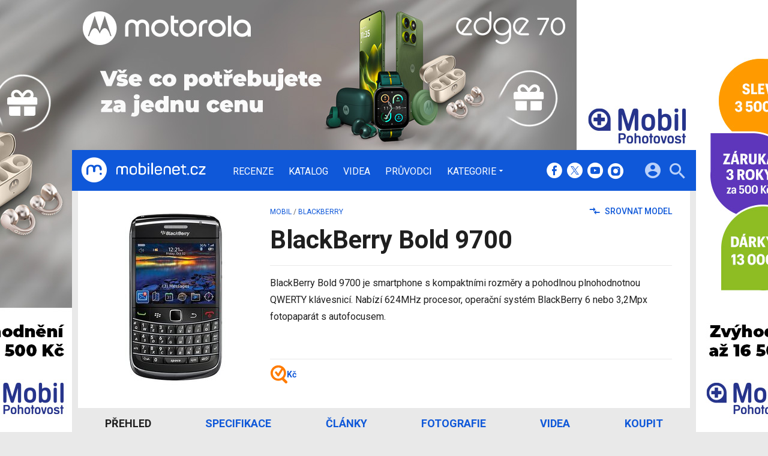

--- FILE ---
content_type: text/html; charset=UTF-8
request_url: https://mobilenet.cz/katalog/blackberry-bold-9700
body_size: 9753
content:
<!DOCTYPE html><html lang="cs"><head><meta charset="utf-8"><meta name="author" content="24net s.r.o."><meta name="robots" content="index,follow,max-snippet:-1,max-image-preview:large"><title>BlackBerry Bold 9700 výbava a cena | mobilenet.cz</title><meta name="description" content="Základní přehled všech informací o BlackBerry Bold 9700. Specifikace, recenze, novinky, fotografie a videa."><meta name="viewport" content="width=device-width,initial-scale=1,user-scalable=yes"><link rel="stylesheet" href="https://cdn.24net.cz/resources/1/css/screen.css?v=9r3n3m" type="text/css"><link rel="canonical" href="https://mobilenet.cz/katalog/blackberry-bold-9700"><link rel="apple-touch-icon" sizes="180x180" href="https://cdn.24net.cz/resources/1/icons/apple-touch-icon.png"><link rel="icon" type="image/png" href="https://cdn.24net.cz/resources/1/icons/favicon-32x32.png" sizes="32x32"><link rel="icon" type="image/png" href="https://cdn.24net.cz/resources/1/icons/favicon-16x16.png" sizes="16x16"><link rel="manifest" href="/resources/1/icons/manifest.json"><link rel="mask-icon" href="https://cdn.24net.cz/resources/1/icons/safari-pinned-tab.svg" color="#0f58d9"><link rel="shortcut icon" href="https://cdn.24net.cz/resources/1/icons/favicon.ico"><link rel="alternate" href="/rss" type="application/rss+xml" title="mobilenet.cz články"><link rel="home" href="/" title="mobilenet.cz"><link rel="preconnect" href="https://cdn.24net.cz/"><link rel="preconnect" href="https://www.googletagmanager.com"><link rel="preconnect" href="https://pl.24net.cz"><link rel="preconnect" href="https://adservice.google.cz"><link rel="preconnect" href="https://adservice.google.com"><link rel="preconnect" href="https://securepubads.g.doubleclick.net"><meta name="apple-mobile-web-app-title" content="mobilenet.cz"><meta name="application-name" content="mobilenet.cz"><meta name="msapplication-config" content="https://cdn.24net.cz/resources/1/icons/browserconfig.xml"><meta name="theme-color" content="#0f58d9"><meta property="og:url" content="https://mobilenet.cz/katalog/blackberry-bold-9700"><meta property="og:type" content="website"><meta property="og:image" name="twitter:image" itemprop="image" content="https://cdn.24net.cz/1/obrazek/blackberry-bold-9700-162369"><meta property="og:title" name="twitter:title" itemprop="name" content="BlackBerry Bold 9700 výbava a cena | mobilenet.cz"><meta property="og:description" name="twitter:description" itemprop="description" content="Základní přehled všech informací o BlackBerry Bold 9700. Specifikace, recenze, novinky, fotografie a videa."><meta property="fb:app_id" content="1238882026184398"><meta property="og:site_name" content="mobilenet.cz"><meta property="og:locale" content="cs_CZ"><meta name="twitter:card" content="summary"><meta name="twitter:site" content="mobilenetcz"><meta name="twitter:dnt" content="on"><meta name="twitter:domain" content="mobilenet.cz"><script type="text/javascript">window["gtag_enable_tcf_support"]=true</script><script src="https://www.googletagmanager.com/gtag/js?id=UA-812513-1" async></script><script src="https://securepubads.g.doubleclick.net/tag/js/gpt.js" async></script><script data-domain="mobilenet.cz" src="https://pl.24net.cz/js/script.outbound-links.js" defer></script><script type="text/javascript">var state="665ab51242c6e1dbf5d7177421b388d8";var loggedIn=0;var projectId=1;var logoName="mobilenet";var sez_cz=false;window.dataLayer=window.dataLayer||[];function gtag(){dataLayer.push(arguments);}gtag("js", new Date());gtag("config", "UA-812513-1",{"custom_map":{"dimension1":"tags"}});var googletag=googletag||{};googletag.cmd=googletag.cmd||[];googletag.cmd.push(function(){var gptMapHalfpage=googletag.sizeMapping().addSize([900,400],[[300,600],[300,300],[300,250]]).addSize([0,0],[[300,300],[300,250]]).build();var gptMapHalfpageDesktop=googletag.sizeMapping().addSize([1040,600],[[300,600],[300,300],[300,250]]).addSize([0,0],[]).build();var gptMapBillboard=googletag.sizeMapping().addSize([1020,600],[[1020,250],[1020,310],[970,250],[970,310]]).addSize([970,400],[[970,250],[970,310]]).addSize([0,0],[[300,300],[300,250]]).build();var gptMapParallax=googletag.sizeMapping().addSize([480,400],[[480,300],[480,320]]).addSize([0,0],[[320,480],[300,300],[300,250]]).build();var gptMapParallaxHalfpage=googletag.sizeMapping().addSize([900,400],[[300,600],[300,300],[300,250]]).addSize([0,0],[[320,480],[300,300],[300,250]]).build();var gptMapBranding=googletag.sizeMapping().addSize([1040,600],[[970,250],[1040,226],[1040,250]]).addSize([970,400],[970,250]).addSize([0,0],[300,250]).build();var gptMapBrandingOwn=googletag.sizeMapping().addSize([1040,600],[]).addSize([970,400],[970,250]).addSize([0,0],[300,250]).build();var gptMapRectangle=googletag.sizeMapping().addSize([480,400],[[480,300],[480,320]]).addSize([0,0],[[300,300],[300,250]]).build();var gptMapSquareDesktop=googletag.sizeMapping().addSize([900,400],[[300,300],[300,250]]).addSize([0,0],[]).build();googletag.defineSlot("/8945969/Branding",[[970,250],[300,250]],"pos-00").defineSizeMapping(gptMapBrandingOwn).setCollapseEmptyDiv(false).setTargeting("pos",["00"]).addService(googletag.pubads());googletag.defineSlot("/8945969/Parallax",[[300,600],[320,480],[300,300],[300,250]],"pos-01").defineSizeMapping(gptMapParallaxHalfpage).setCollapseEmptyDiv(true).setTargeting("pos",["01"]).addService(googletag.pubads());googletag.defineSlot("/8945969/Halfpage",[[300,600],[300,300],[300,250]],"pos-02").defineSizeMapping(gptMapHalfpageDesktop).setCollapseEmptyDiv(true).setTargeting("pos",["02"]).addService(googletag.pubads());googletag.defineSlot("/8945969/Billboard",[[1020,250],[1020,310],[970,250],[970,310],[300,300],[300,250]],"pos-05").defineSizeMapping(gptMapBillboard).setCollapseEmptyDiv(true).setTargeting("pos",["05"]).addService(googletag.pubads());googletag.defineSlot("/8945969/Parallax",[[300,600],[320,480],[300,300],[300,250]],"pos-06").defineSizeMapping(gptMapParallaxHalfpage).setCollapseEmptyDiv(true).setTargeting("pos",["06"]).addService(googletag.pubads());googletag.defineSlot("/8945969/Billboard",[[1020,250],[1020,310],[970,250],[970,310],[300,300],[300,250]],"pos-07").defineSizeMapping(gptMapBillboard).setCollapseEmptyDiv(true).setTargeting("pos",["07"]).addService(googletag.pubads());googletag.defineSlot("/8945969/Rectangle",[[480,300],[480,320],[300,300],[300,250]],"pos-11").defineSizeMapping(gptMapRectangle).setCollapseEmptyDiv(true).setTargeting("pos",["11"]).addService(googletag.pubads());googletag.defineSlot("/8945969/Parallax",[[480,300],[480,320],[320,480],[300,300],[300,250]],"pos-12a").defineSizeMapping(gptMapParallax).setCollapseEmptyDiv(true,true).setTargeting("pos",["12a"]).addService(googletag.pubads());googletag.defineSlot("/8945969/Parallax",[[480,300],[480,320],[320,480],[300,300],[300,250]],"pos-12b").defineSizeMapping(gptMapParallax).setCollapseEmptyDiv(true,true).setTargeting("pos",["12b"]).addService(googletag.pubads());googletag.defineSlot("/8945969/Parallax",[[480,300],[480,320],[320,480],[300,300],[300,250]],"pos-12c").defineSizeMapping(gptMapParallax).setCollapseEmptyDiv(true,true).setTargeting("pos",["12c"]).addService(googletag.pubads());googletag.defineSlot("/8945969/Parallax",[[480,300],[480,320],[320,480],[300,300],[300,250]],"pos-12d").defineSizeMapping(gptMapParallax).setCollapseEmptyDiv(true,true).setTargeting("pos",["12d"]).addService(googletag.pubads());googletag.defineSlot("/8945969/Parallax",[[480,300],[480,320],[320,480],[300,300],[300,250]],"pos-12e").defineSizeMapping(gptMapParallax).setCollapseEmptyDiv(true,true).setTargeting("pos",["12e"]).addService(googletag.pubads());googletag.defineSlot("/8945969/Halfpage",[[300,600],[300,300],[300,250]],"pos-13").defineSizeMapping(gptMapHalfpage).setCollapseEmptyDiv(true).setTargeting("pos",["13"]).addService(googletag.pubads());googletag.defineSlot("/8945969/Halfpage",[[300,600],[300,300],[300,250]],"pos-14").defineSizeMapping(gptMapHalfpage).setCollapseEmptyDiv(true).setTargeting("pos",["14"]).addService(googletag.pubads());googletag.defineSlot("/8945969/Halfpage",[[300,300],[300,250]],"pos-14a").defineSizeMapping(gptMapSquareDesktop).setCollapseEmptyDiv(true).setTargeting("pos",["14a"]).addService(googletag.pubads());googletag.defineSlot("/8945969/Billboard",[[1020,250],[1020,310],[970,250],[970,310],[300,300],[300,250]],"pos-15").defineSizeMapping(gptMapBillboard).setCollapseEmptyDiv(true).setTargeting("pos",["15"]).addService(googletag.pubads());googletag.defineSlot("/8945969/Rectangle",[[480,300]],"pos-20").defineSizeMapping(gptMapRectangle).setCollapseEmptyDiv(true,true).setTargeting("pos",["20"]).addService(googletag.pubads());googletag.defineSlot("/8945969/Halfpage",[[300,600],[300,300],[300,250]],"pos-21").defineSizeMapping(gptMapHalfpageDesktop).setCollapseEmptyDiv(true).setTargeting("pos",["21"]).addService(googletag.pubads());googletag.pubads().setTargeting("project",["mobilenet.cz"]);googletag.pubads().enableSingleRequest();googletag.pubads().collapseEmptyDivs();googletag.enableServices();});window.plausible=window.plausible||function(){(window.plausible.q=window.plausible.q||[]).push(arguments)}</script></head><body><div id="body"><div id="pos-00" data-position="00"  data-position-internal class="bannerMN"></div><div class="bodyWrapper"><header class="siteHeader"><div class="siteHeader__fix"><div class="container"><a href="/" class="siteHeader__logo" title="mobilenet.cz" rel="home" aria-label="Domů"><span class="icon icon--logo-mobilenet"></span><span class="text">mobilenet.cz</span></a><div class="siteMenu"><ul><li><a href="/clanky/recenze" title="Podrobné recenze a testy nových mobilních telefonů, tabletů a dalších přístrojů.">Recenze</a></li><li><a href="/katalog" title="Podrobný katalog mobilních telefonů, tabletů, notebooků a werables." class="active">Katalog</a></li><li><a href="/videa" title="Nejnovější videa ze světa mobilních telefonů, smartphonů, tabletů, notebooků a dalších technologií.">Videa</a></li><li><a href="/pruvodci" title="Chcete vybrat ten nejlepší přístroj pro vás či někoho jiného? Nechte si poradit od nás! Díky průvodcům mobilenet.cz vyberete ten správný mobil, tablet, počítač nebo chytré hodiny a náramek přesně podle vašich požadavků a financí.">Průvodci</a></li><li data-role="categories-handle"><a href="#" title="Podrobnější rozdělení článků na do kategorií">Kategorie</a></li></ul></div><div class="siteCategories"><ul><li><a href="/clanky/mobily" title="Nové informace ze světa mobilních telefonů.">Mobily</a><ul><li><a href="/clanky/mobily/apple" title="Nejnovější iPhony na jednom místě. Na mobilenet.cz naleznete nejnovější recenze, fotoduely, ale i duely jako takové.">Apple</a></li><li><a href="/clanky/mobily/honor" title="Cenově dostupné, přesto výkonné, tak by se v krátkosti dali definovat smartphony, od Honoru. Znáte je všechny?">Honor</a></li><li><a href="/clanky/mobily/huawei" title="Špičkové fotomobily, ale také ohebné skládací smartphony, to vše v Huawei zvládají perfektně. Přesvědčte se.">Huawei</a></li><li><a href="/clanky/mobily/motorola" title="Poměr cena/výkon, který uchvátí, takové jsou produkty Motorola. Seznamte se s nejnovějšími smartphony, které boří zažité představy.">Motorola</a></li><li><a href="/clanky/mobily/samsung" title="Jihokorejský gigant, který pravidelně představuje ty vůbec nejvybavenější smartphony dneška. Už jste se seznámili s nejnovějším Z Foldem a Z Flipem?">Samsung</a></li><li><a href="/clanky/mobily/vivo" title="Agresivní hráč, který tuzemský trh zahlcuje smartphony s velkými ambicemi. Těšit se můžete na špičkové funkce i neotřelý a snadno rozpoznatelný design. ">Vivo</a></li><li><a href="/clanky/mobily/xiaomi" title="Od nejlevnějších telefonů až po supervýkonné vlajkové lodě, to vše najdete v repertoáru značky Xiaomi.">Xiaomi</a></li><li><a href="/clanky/mobily/ostatni" title="Sony, HTC a Nokia, ale také Oppo, TCL a Nothing, nejen tyto značky ukrývá naše kategorie ostatních výrobců. Seznamte se s těmi nejzajímavějšími kousky dneška.">Ostatní</a></li></ul></li><li><a href="/clanky/tablety" title="Nové informace ze světa tabletů.">Tablety</a><ul><li><a href="/clanky/tablety/acer" title="Nejnovější informace o tabletech výrobce Acer.">Acer</a></li><li><a href="/clanky/tablety/apple" title="Nejnovější informace o tabletech výrobce Apple.">Apple</a></li><li><a href="/clanky/tablety/asus" title="Nejnovější informace o tabletech výrobce Asus.">Asus</a></li><li><a href="/clanky/tablety/samsung" title="Nejnovější informace o tabletech výrobce Samsung.">Samsung</a></li><li><a href="/clanky/tablety/sony" title="Nejnovější informace o tabletech výrobce Sony.">Sony</a></li><li><a href="/clanky/tablety/ostatni" title="Nejnovější informace o tabletech ostatních výrobců.">Ostatní</a></li></ul></li><li><a href="/clanky/notebooky" title="Nové informace ze světa notebooků a konvertibilních zařízení.">Notebooky</a><ul><li><a href="/clanky/notebooky/acer" title="Nejnovější informace o noteboocích výrobce Acer.">Acer</a></li><li><a href="/clanky/notebooky/apple" title="Nejnovější informace o noteboocích výrobce Apple.">Apple</a></li><li><a href="/clanky/notebooky/asus" title="Nejnovější informace o noteboocích výrobce Asus.">Asus</a></li><li><a href="/clanky/notebooky/hp" title="Nejnovější informace o noteboocích výrobce HP.">HP</a></li><li><a href="/clanky/notebooky/lenovo" title="Nejnovější informace o noteboocích výrobce Acer.">Lenovo</a></li><li><a href="/clanky/notebooky/sony" title="Nejnovější informace o noteboocích výrobce Sony.">Sony</a></li><li><a href="/clanky/notebooky/ostatni" title="Nejnovější informace o noteboocích ostatních výrobců.">Ostatní</a></li></ul></li><li><a href="/clanky/software" title="Nejnovější informace o softwaru mobilních zařízení - aplikace, hry, operační systémy a další.">Software</a><ul><li><a href="/clanky/software/aplikace" title="Aktuality, články a testy nejzajímavějších aplikací pro mobily, tablety i počítače.">Aplikace</a></li><li><a href="/clanky/software/hry" title="Novinky ze světa her, testy nejnovějších a nejzajímavějších her pro mobily, tablety i počítače.">Hry</a></li><li><a href="/clanky/software/android" title="Vše o Androidu. Novinky, aktualizace, testy aplikací, přehledy.">Android</a></li><li><a href="/clanky/software/ios" title="Vše o iOS, iPhonu a iPadu. Novinky, aktualizace, testy aplikací, přehledy.">iOS</a></li><li><a href="/clanky/software/windows" title="Vše o Windows. Novinky, aktualizace, testy aplikací, přehledy.">Windows</a></li><li><a href="/clanky/software/ostatni" title="Novinky kolem aplikací, operačních systémů a jejich fungování. Aktualizace, testy aplikací, přehledy.">Ostatní</a></li><li><a href="/clanky/software/blackberry">BlackBerry</a></li></ul></li><li><a href="/clanky/ostatni" title="Nové informace nejen ze světa mobilních technologií, příslušenství i softwaru.">Ostatní</a><ul><li><a href="/clanky/ostatni/auta" title="Nejnovější informace o automobilech a systémech v nich.">Auta</a></li><li><a href="/clanky/ostatni/operatori" title="Nové informace ze světa mobilních operátorů.">Operátoři</a></li><li><a href="/clanky/ostatni/wearables" title="Nejnovější informace o wearables, neboli nositelných zařízeních, jako jsou například chytré hodinky.">Wearables</a></li><li><a href="/clanky/ostatni/redakcni-clanky" title="Redakční články mobilenet.cz">Redakční články</a></li><li><a href="/clanky/ostatni/osttani" title="Co se jinam nevejde">Ostatní</a></li></ul></li><li><a href="/serialy" title="Snadná cesta ke všem seriálům na mobilenet.cz. mobilecast, Retro, Freebox a další přehledně na jednom místě.">Seriály</a><ul><li><a href="/serialy/mobilenet-cz-radi" title="mobilenet.cz ví, mobilenet.cz poradí! Ať už se trápíte s prvním nastavením e-mailového klienta, nebo potřebujete pomoci s nastavením mobilní peněženky, na jednom místě naleznete vše potřebné.">mobilenet.cz radí</a></li><li><a href="/serialy/mobilecast" title="Redakční video podcast vysílaný živě na YouTube. Rozebíráme všechna aktuální nebo jinak zajímavá témata formou diskuze, včetně interakce s diváky. Vychází rovněž v audio formě.">mobilecast</a></li><li><a href="/serialy/mnews" title="Stručný, výstižný a aktuální – takový je náš videotýdeník mNews. Vychází na YouTube a Instagram TV.">mNews</a></li><li><a href="/serialy/retro" title="Vzpomínáte s nostalgií na staré dobré tlačítkové telefony? Nebo třeba bájné Nokie, Siemensy či Sony Ericssony? V seriálu Retro vybírá každé dva týdny Michal Pavlíček legendy legend, ty nejzajímavější mobilní telefony historie. Možná mezi nim najdete i ten svůj první.">Retro</a></li><li><a href="/serialy/jak-spravne-fotit-mobilem" title="V našem seriálu se dozvíte vše podstatné, od vysvětlení základních pojmů, až po práci se speciálními režimy. Partnerem seriálu o správném focení telefonem je Huawei se svým fotomobilem Huawei P20 Pro.">Jak správně fotit mobilem</a></li><li><a href="/serialy/freebox" title="Blíží se víkend a vy nevíte, co si na svém mobilu či tabletu zahrát? A ještě k tomu nechcete za hry platit? Seriál FreeBox je vynikajícím pomocníkem. Každý pátek vám Petr Vojtěch servíruje ty nejlepší herní kousky, které jsou zdarma, a se kterými můžete propařit celý víkend.">FreeBox</a></li><li><a href="/serialy/hry-po-cesku" title="Hry se vyvíjejí v Česku. Nevěříte? Pravdu odhalíte v našem seriálu Hry po česku, ve kterém přinášíme rozhovory s nejzajímavějšími českými vývojářskými studii a jejich osobnostmi. Každý díl je doplněn i o video.">Hry po česku</a></li><li><a href="/serialy/vybirame-mobil" title="Nevíte, jaký mobilní telefon vybrat? Přinášíme vám sérii podrobných a průběžně aktualizovaných průvodců výběrem mobilních telefonů v různých kategoriích. Vyberte si správně mobil přesně pro vás!">Vybíráme mobil</a></li></ul></li></ul></div><div class="siteHeader__socials"><big>mobilenet.cz na sociálních sítích</big><a href="https://www.facebook.com/mobilenet.cz" target="_blank" title="Facebook" rel="noopener"><span class="icon icon--facebook"></span></a><a href="https://twitter.com/mobilenetcz" target="_blank" title="(X) Twitter" rel="noopener"><span class="icon icon--twitter"></span></a><a href="https://www.youtube.com/mobilenetcz" target="_blank" title="YouTube" rel="noopener"><span class="icon icon--youtube"></span></a><a href="https://www.instagram.com/mobilenetcz/" target="_blank" title="Instagram" rel="noopener"><span class="icon icon--instagram"></span></a></div><a href="#site-search" class="siteHeader__2search" aria-label="Hledat"><span class="icon icon--search"></span></a><form action="/hledat" class="siteHeader__search" id="site-search"><input type="search" name="q" placeholder="Vyhledávejte články, recenze, produkty v katalogu" /><span class="icon icon--close"></span></form><a href="#user-box" class="siteHeader__2user"><span class="icon icon--account_circle"></span></a><div class="siteHeader__user" id="user-box"><div class="siteHeader__user__login"><div class="siteHeader__user__actions"><big>Přihlášení a registrace pomocí:</big><a href="#" class="btn btn--facebook btn-login" data-provider="facebook"><span class="icon icon--facebook-f"></span><span>Facebook</span></a><a href="#" class="btn btn--google2 btn-login" data-provider="google"><span class="icon icon--google2"></span><span>Google</span></a><a href="#" class="btn btn--twitter btn-login" data-provider="twitter"><span class="icon icon--twitter2"></span><span>Twitter</span></a><a href="#" class="btn btn--apple btn-login" data-provider="apple"><span class="icon icon--apple_logo"></span><span>Apple</span></a><a href="#" class="btn btn--microsoft btn-login" data-provider="microsoft"><span class="icon icon--microsoft_logo"></span><span>Microsoft</span></a></div></div></div><a href="#" class="siteHeader__2menu" aria-label="Menu"><span class="icon icon--menu"></span></a></div></div></header><div class="container"><div class="panel catalogueDetailHeader"><div class="catalogueDetailHeader__left"><a href="/katalog/blackberry-bold-9700/fotografie" class="catalogueDetailHeader__image"><img src="https://cdn.24net.cz/1/obrazek/blackberry-bold-9700-162369/260w" srcset="https://cdn.24net.cz/1/obrazek/blackberry-bold-9700-162369/800w 800w, https://cdn.24net.cz/1/obrazek/blackberry-bold-9700-162369/500w 500w, https://cdn.24net.cz/1/obrazek/blackberry-bold-9700-162369/260w 260w, https://cdn.24net.cz/1/obrazek/blackberry-bold-9700-162369/193w 193w" sizes="(min-width: 541px) 260px, 100vw" alt="BlackBerry Bold 9700"></a></div><div class="catalogueDetailHeader__head"><div class="catalogueDetailHeader__nav flexXX_all"><div class="catalogueDetailHeader__bread"><a href="/katalog/t/mobil">mobil</a> / <a href="/katalog/t/mobil/v/blackberry">BlackBerry</a></div><div class="catalogueDetailHeader__actions"><a href="/katalog/c/593" class="next-link"><span class="icon icon--swap_horiz"></span> Srovnat model</a></div></div><div class="catalogueDetailHeader__title flexXX-dO"><h1>BlackBerry Bold 9700</h1></div></div><div class="catalogueDetailHeader__description"><div class="catalogueDetailHeader__text">BlackBerry Bold 9700 je smartphone s kompaktními rozměry a pohodlnou plnohodnotnou QWERTY klávesnicí. Nabízí 624MHz procesor, operační systém BlackBerry 6 nebo 3,2Mpx fotopaparát s autofocusem.</div><div class="catalogueDetailHeader__line"></div><div class="catalogueDetailHeader__prices"><div class="heureka-affiliate-product price-icon heureka affiliate affiliate--whole" data-trixam-positionid="26531" data-trixam-productid="10535805" data-trixam-codetype="plainhtml" data-trixam-linktarget="blank"><a data-trixam-databind="target: LinkTarget,href: ClickUrl" target="_blank" rel="nofollow" href="http://mobilni-telefony.heureka.cz/blackberry-9700-bold/"><span data-trixam-databind="text: Product.PriceMinString"></span> <span>Kč</span></a></div></div></div></div><div class="panel-navigation"><ul><li class="active"><a href="/katalog/blackberry-bold-9700/">Přehled</a></li><li><a href="/katalog/blackberry-bold-9700/specifikace">Specifikace</a></li><li><a href="/katalog/blackberry-bold-9700/clanky">Články</a></li><li><a href="/katalog/blackberry-bold-9700/fotografie">Fotografie</a></li><li><a href="/katalog/blackberry-bold-9700/videa">Videa</a></li><li><a href="/katalog/blackberry-bold-9700/kde-koupit">Koupit</a></li></ul><span class="icon icon--menu panel-navigation__handle"></span></div><div class="panel"><div class="flex2-1_pN"><div class="flexXX_all"><h2 class="panel__title panel__title--noline">Základní specifikace</h2><span class="panel__title__right"></span></div></div><div class="flex2-1_pN marged-30"><div><table class="catalogue-specs"><tbody><tr><th>Konstrukce</th><td>109 × 60 × <span class='hl'>14,1 mm</span>, <span class='hl'>122 g</span>, konstrukce: klasická, odolnost: <span class="red">ne</span></td></tr><tr><th>Displej</th><td>TFT TN, <span class='hl'>2,4&quot;</span> (480 × 360 px)</td></tr><tr><th>Operační systém</th><td><span class='hl'>BlackBerry OS 5.0</span></td></tr><tr><th>Chipset</th><td>CPU: <span class='hl'>1×624&nbsp;MHz</td></tr><tr><th>Paměť</th><td>RAM: <span class='hl'>256&nbsp;MB</span>, vnitřní paměť: <span class='hl'>256&nbsp;MB</span>, paměťové karty: microSDHC</td></tr><tr><th>Fotoaparát</th><td><span class='hl'>3,2 Mpx</span> (2 048 × 1 536), LED dioda, autofocus, video: 320 × 240 px</td></tr><tr><th>Akumulátor</th><td><span class='hl'>1 500 mAh</span>, bezdrátové nabíjení: ?</td></tr><tr><th>Dostupnost</th><td>únor 2010, <div class="heureka-affiliate-product price-icon heureka affiliate affiliate--whole" data-trixam-positionid="26531" data-trixam-productid="10535805" data-trixam-codetype="plainhtml" data-trixam-linktarget="blank"><a data-trixam-databind="target: LinkTarget,href: ClickUrl" target="_blank" rel="nofollow" href="http://mobilni-telefony.heureka.cz/blackberry-9700-bold/"><span data-trixam-databind="text: Product.PriceMinString"></span> <span>Kč</span></a></div></td></tr></tbody></table><a href="/katalog/blackberry-bold-9700/specifikace" class="more-link float-right"><span class="icon icon--keyboard_arrow_down"></span> Kompletní specifikace</a></div><div><div id="pos-13" data-position="13"  class="bannerMB bannerHalfpage"></div></div></div><div class="panel__title flexXX_all"><h2>Vývoj ceny</h2><a href="/katalog/blackberry-bold-9700/kde-koupit" class="more-link"><span class="icon icon--keyboard_arrow_down"></span> Kde koupit</a></div><div class="heureka-affiliate-product" data-trixam-positionid="26530" data-trixam-productid="10535805" data-trixam-linktarget="blank"><iframe data-trixam-databind="src: PriceChartUrl" style="width:100%;height:400px;border:0"></iframe><a data-trixam-databind="target: LinkTarget,href: ClickUrl" rel="nofollow" style="font-size: 85%" target="_blank">Graf ceny produktu <span data-trixam-databind="text: Product.Name"></span> poskytuje server Heureka.cz</a></div></div></div><div id="pos-05" data-position="05"  class="banner bannerBillboard"></div><div class="container"><div class="panel"><div class="panel__title"><h2>Další modely výrobce BlackBerry</h2></div><div class="ns-grid-4"><article class="ns-item ns-item--grid ns-item--catalogue" data-id="2092"><a href="/katalog/blackberry-passport"><div><div class="ns-item__image"><img src="https://cdn.24net.cz/resources/img/grey.gif" data-src="https://cdn.24net.cz/1/obrazek/blackberry-passport-162370/193w" data-srcset="https://cdn.24net.cz/1/obrazek/blackberry-passport-162370/800w 800w, https://cdn.24net.cz/1/obrazek/blackberry-passport-162370/500w 500w, https://cdn.24net.cz/1/obrazek/blackberry-passport-162370/260w 260w, https://cdn.24net.cz/1/obrazek/blackberry-passport-162370/193w 193w" sizes="(min-width: 1041px) 193px, (min-width: 769px) calc((100vw - 20px) * .22222 - 10px), (min-width: 541px) calc((100vw - 20px) * .5 - 10px), calc(100vw - 20px)" alt="BlackBerry Passport" class="ll-img" /></div></div><div class="ns-item__info"><h2 class="ns-item__title">BlackBerry Passport</h2></div></a><div class="ns-item__credits"><div class="ns-item__priceInfo"><a href="/katalog/blackberry-passport/kde-koupit" class="noservice">Cena od <span>16 490 Kč</span></a></div><div class="ns-item__agit"><span class="callAdd">Přidat do srovnání</span><span class="callRemove">Odebrat ze srovnání</span></div></div></article><article class="ns-item ns-item--grid ns-item--catalogue" data-id="1207"><a href="/katalog/blackberry-z10"><div><div class="ns-item__image"><img src="https://cdn.24net.cz/resources/img/grey.gif" data-src="https://cdn.24net.cz/1/obrazek/blackberry-z10-105233/193w" data-srcset="https://cdn.24net.cz/1/obrazek/blackberry-z10-105233/800w 800w, https://cdn.24net.cz/1/obrazek/blackberry-z10-105233/500w 500w, https://cdn.24net.cz/1/obrazek/blackberry-z10-105233/260w 260w, https://cdn.24net.cz/1/obrazek/blackberry-z10-105233/193w 193w" sizes="(min-width: 1041px) 193px, (min-width: 769px) calc((100vw - 20px) * .22222 - 10px), (min-width: 541px) calc((100vw - 20px) * .5 - 10px), calc(100vw - 20px)" alt="BlackBerry Z10" class="ll-img" /></div></div><div class="ns-item__info"><h2 class="ns-item__title">BlackBerry Z10</h2></div></a><div class="ns-item__credits"><div class="ns-item__priceInfo"><div class="heureka-affiliate-product price-icon heureka affiliate affiliate--whole" data-trixam-positionid="26531" data-trixam-productid="85866489" data-trixam-codetype="plainhtml" data-trixam-linktarget="blank"><a data-trixam-databind="target: LinkTarget,href: ClickUrl" target="_blank" rel="nofollow" href="http://mobilni-telefony.heureka.cz/blackberry-z10/">Cena od <span data-trixam-databind="text: Product.PriceMinString"></span> <span>Kč</span></a></div></div><div class="ns-item__agit"><span class="callAdd">Přidat do srovnání</span><span class="callRemove">Odebrat ze srovnání</span></div></div></article><article class="ns-item ns-item--grid ns-item--catalogue" data-id="1608"><a href="/katalog/blackberry-z30"><div><div class="ns-item__image"><img src="https://cdn.24net.cz/resources/img/grey.gif" data-src="https://cdn.24net.cz/1/obrazek/blackberry-z30-119695/193w" data-srcset="https://cdn.24net.cz/1/obrazek/blackberry-z30-119695/800w 800w, https://cdn.24net.cz/1/obrazek/blackberry-z30-119695/500w 500w, https://cdn.24net.cz/1/obrazek/blackberry-z30-119695/260w 260w, https://cdn.24net.cz/1/obrazek/blackberry-z30-119695/193w 193w" sizes="(min-width: 1041px) 193px, (min-width: 769px) calc((100vw - 20px) * .22222 - 10px), (min-width: 541px) calc((100vw - 20px) * .5 - 10px), calc(100vw - 20px)" alt="BlackBerry Z30" class="ll-img" /></div></div><div class="ns-item__info"><h2 class="ns-item__title">BlackBerry Z30</h2></div></a><div class="ns-item__credits"><div class="ns-item__priceInfo"><div class="heureka-affiliate-product price-icon heureka affiliate affiliate--whole" data-trixam-positionid="26531" data-trixam-productid="137280309" data-trixam-codetype="plainhtml" data-trixam-linktarget="blank"><a data-trixam-databind="target: LinkTarget,href: ClickUrl" target="_blank" rel="nofollow" href="http://mobilni-telefony.heureka.cz/blackberry-z30/">Cena od <span data-trixam-databind="text: Product.PriceMinString"></span> <span>Kč</span></a></div></div><div class="ns-item__agit"><span class="callAdd">Přidat do srovnání</span><span class="callRemove">Odebrat ze srovnání</span></div></div></article><article class="ns-item ns-item--grid ns-item--catalogue" data-id="1206"><a href="/katalog/blackberry-q10"><div><div class="ns-item__image"><img src="https://cdn.24net.cz/resources/img/grey.gif" data-src="https://cdn.24net.cz/1/obrazek/blackberry-q10-105237/193w" data-srcset="https://cdn.24net.cz/1/obrazek/blackberry-q10-105237/800w 800w, https://cdn.24net.cz/1/obrazek/blackberry-q10-105237/500w 500w, https://cdn.24net.cz/1/obrazek/blackberry-q10-105237/260w 260w, https://cdn.24net.cz/1/obrazek/blackberry-q10-105237/193w 193w" sizes="(min-width: 1041px) 193px, (min-width: 769px) calc((100vw - 20px) * .22222 - 10px), (min-width: 541px) calc((100vw - 20px) * .5 - 10px), calc(100vw - 20px)" alt="BlackBerry Q10" class="ll-img" /></div></div><div class="ns-item__info"><h2 class="ns-item__title">BlackBerry Q10</h2></div></a><div class="ns-item__credits"><div class="ns-item__priceInfo"><a href="/katalog/blackberry-q10/kde-koupit" class="noservice">Cena od <span>14 700 Kč</span></a></div><div class="ns-item__agit"><span class="callAdd">Přidat do srovnání</span><span class="callRemove">Odebrat ze srovnání</span></div></div></article></div></div></div><div id="pos-07" data-position="07"  class="banner bannerBillboard"></div><footer class="siteFooter"><div class="container"><div class="siteFooter__menu"><span>Hlavní obsah</span><ul><li><a href="/clanky/recenze" title="Podrobné recenze a testy nových mobilních telefonů, tabletů a dalších přístrojů.">Recenze</a></li><li><a href="/katalog" title="Podrobný katalog mobilních telefonů, tabletů, notebooků a werables." class="active">Katalog</a></li><li><a href="/videa" title="Nejnovější videa ze světa mobilních telefonů, smartphonů, tabletů, notebooků a dalších technologií.">Videa</a></li><li><a href="/pruvodci" title="Chcete vybrat ten nejlepší přístroj pro vás či někoho jiného? Nechte si poradit od nás! Díky průvodcům mobilenet.cz vyberete ten správný mobil, tablet, počítač nebo chytré hodiny a náramek přesně podle vašich požadavků a financí.">Průvodci</a></li></ul></div><div class="siteFooter__menu"><span>mobilenet.cz</span><ul><li><a href="/kontakty">Redakce a kontakty</a></li><li><a href="/oceneni">Ocenění redakce</a></li><li><a href="/kontakty">Inzerce</a></li><li><a href="/rss">RSS kanál</a></li></div><div class="siteFooter__menu"><span>Naše magazíny</span><ul><li><a href="https://mobilenet.cz" target="_blank" rel="noopener">mobilenet.cz</a></li><li><a href="https://fdrive.cz" target="_blank" rel="noopener">fDrive.cz</a></li><li><a href="https://fzone.cz" target="_blank" rel="noopener">fZone.cz</a></li></ul></div><div class="siteFooter__menu"><span>&nbsp;</span><ul><li><a href="https://24net.cz/dokumenty/informace-o-cookies">Informace o Cookies</a></li><li><a href="#" onclick="cmpShowSettings();return false;">Změnit nastavení Cookies</a></li><li><a href="https://24net.cz/dokumenty/zasady-ochrany-a-zpracovani-osobnich-udaju">Zásady ochrany a zpracování osobních údajů</a></li></ul></div><div class="siteFooter__socials"><div class="siteFooter__logo"><a href="/" class="icon icon--logo-mobilenet" rel="home" aria-label="Domů"></a></div><a href="https://www.facebook.com/mobilenet.cz/" target="_blank" title="Facebook" rel="noopener"><span class="icon icon--facebook"></span></a><a href="https://twitter.com/mobilenetcz" target="_blank" title="(X) Twitter" rel="noopener"><span class="icon icon--twitter"></span></a><a href="https://www.youtube.com/mobilenetcz" target="_blank" title="YouTube" rel="noopener"><span class="icon icon--youtube"></span></a><a href="https://www.instagram.com/mobilenetcz/" target="_blank" title="Instagram" rel="noopener"><span class="icon icon--instagram"></span></a><a href="/rss" title="RSS"><span class="icon icon--rss"></span></a></div><div class="siteFooter__copy"><a href="https://24net.cz/" aria-label="24net s.r.o."><span class="icon icon--net"></span></a><p>&copy; 2025 24net s.r.o. Všechna práva vyhrazena.</p></div></div></footer><script async type="text/javascript" src="//serve.affiliate.heureka.cz/js/trixam.min.js"></script></div></div><script type="text/javascript" src="https://cdn.24net.cz/resources/js/cmp.js?v=7b4e1e0c88aaa00210ecaf600da204546577b5978ba2bff4c876f7b8d62ec0fe"></script><script type="text/javascript" src="https://cdn.24net.cz/resources/js/firebase.js?v=59a80e86d76401a386414d860631ade26ef4a97e43a17495598dd1a155824f9c"></script><script>(function(){firebase.initializeApp({apiKey:"AIzaSyA_WESTNUmziXDov77uQgGVbzscHr97SZs",authDomain:"auth.mobilenet.cz",projectId:"tmrw-1",messagingSenderId:"665894759246",appId:"1:665894759246:web:838deecf210e60dec64c1f"});})();</script><script type="text/javascript" src="https://cdn.24net.cz/resources/js/jquery.js?v=ee83850871b7a5cded15e4c25ee2c88c4c256b1ba300a1c9b5d4ab1433fb9e1d"></script><script type="text/javascript" src="https://cdn.24net.cz/resources/js/global.js?v=942d6b0da9659a3c0f263f997d3cf806c9b64f70073839d0123e8ea45c0ae979"></script><script type="text/javascript" src="https://cdn.24net.cz/resources/js/general_gui.js?v=8877c5ebda668ec42a52374e86538473933cff7aa4d9e17b69b18f606107fd92"></script><script type="text/javascript" src="https://cdn.24net.cz/resources/js/catalogue_detail.js?v=7d0f3eae56a19a8bc4ce56d2710416cf578ed21002f3bd52a8913e59cb6a5bc4"></script><script type="text/javascript" src="https://cdn.24net.cz/resources/js/gallery.js?v=4df765ed0c622d4814285abfb2a870fcb1940e261f4f857a456aa92fce02caf8"></script><script type="text/javascript" src="https://cdn.24net.cz/resources/js/app.js?v=ceefabb92459603ee3705f36288b33f71471558736cf61d207e77a53e40e1f71"></script></div><script type="text/javascript">App.ft.check("google");</script><script type="text/javascript">var pp_gemius_identifier="B3.qIWOdW87IdWZDy.ODGXXW3wiZ26Nl2VDhAwz5p2f.t7";function gemius_pending(i){window[i]=window[i]||function(){var x=window[i+"_pdata"]=window[i+"_pdata"]||[];x[x.length]=arguments;};};gemius_pending("gemius_hit");gemius_pending("gemius_event");gemius_pending("pp_gemius_hit");gemius_pending("pp_gemius_event");</script></body></html>

--- FILE ---
content_type: text/html; charset=utf-8
request_url: https://www.google.com/recaptcha/api2/aframe
body_size: 267
content:
<!DOCTYPE HTML><html><head><meta http-equiv="content-type" content="text/html; charset=UTF-8"></head><body><script nonce="bt99KlBcU49yogTTLpMBEQ">/** Anti-fraud and anti-abuse applications only. See google.com/recaptcha */ try{var clients={'sodar':'https://pagead2.googlesyndication.com/pagead/sodar?'};window.addEventListener("message",function(a){try{if(a.source===window.parent){var b=JSON.parse(a.data);var c=clients[b['id']];if(c){var d=document.createElement('img');d.src=c+b['params']+'&rc='+(localStorage.getItem("rc::a")?sessionStorage.getItem("rc::b"):"");window.document.body.appendChild(d);sessionStorage.setItem("rc::e",parseInt(sessionStorage.getItem("rc::e")||0)+1);localStorage.setItem("rc::h",'1763245031161');}}}catch(b){}});window.parent.postMessage("_grecaptcha_ready", "*");}catch(b){}</script></body></html>

--- FILE ---
content_type: application/javascript; charset=utf-8
request_url: https://cdn.24net.cz/resources/js/catalogue_detail.js?v=7d0f3eae56a19a8bc4ce56d2710416cf578ed21002f3bd52a8913e59cb6a5bc4
body_size: 1953
content:
var App=App||{};App.catalogueDetailHeader={init:function(){$(".catalogueDetailHeader__others a").click((function(e){e.preventDefault(),$(this).remove(),$(".catalogueDetailHeader .other").toggleClass("show")}))}};
var App=App||{};App.discussion={comments:$("#comments"),init:function(){this.bindLinks(),this.testOpenedDiscussion(),this.form.init()},bindLinks:function(){$(".ns-item__comments").click((function(t){t.preventDefault(),location.href=$(this).data("href")}))},testOpenedDiscussion:function(){var t=location.hash.match(/^#post(\d+)/);if("#diskuze"==location.hash||t){var s=this;if($("body").append($('<div class="full-body-loader show"><div>'+App.spinner.getHtml(44)+"<br>Načítám diskuzi …</div></div>")),App.loader.handle=$('[data-load2=".discussion__comments"]'),t&&t[1]){App.loader.load(new Event("start"),(function(){s.form.scrollToPost(t[1])})),window.addEventListener("load",(function(){s.form.scrollToPost(t[1]),$(".full-body-loader").removeClass("show"),setTimeout((function(){$(".full-body-loader").remove()}),1e3)}))}else App.loader.load(new Event("start")),window.addEventListener("load",(function(){s.scrollToComments(),$(".full-body-loader").removeClass("show"),setTimeout((function(){$(".full-body-loader").remove()}),1e3)}))}},scrollToComments:function(){$("html,body").animate({scrollTop:this.comments.offset().top-$(".siteHeader").height()-30},500)},form:{root:$(".discussion__form"),post:".discussion__comment",comments:$("#comments"),submit:$('.discussion__form button[type="submit"]'),title:$(".discussion__form__title"),mess:$(".discussion__form textarea"),list:$(".discussion__comments"),button:{answer:'[data-role="answer"]',edit:'[data-role="edit"]',remove:'[data-role="remove"]',offtopic:'[data-role="offtopic"]',ban:'[data-role="ban"]',like:'[data-role="comment-like"]',showReplies:'[data-role="show-replies"]',hideAnswer:$('<a href="#"><i class="icon icon--close"></i></a>')},type:"add",postId:null,threadType:$(".discussion__form").find('input[type="hidden"][name="type"]').val(),init:function(){var t=this;0!=this.root.length&&(this.submit.data("value",this.submit.text()),this.comments.on("click",this.button.answer,(function(s){s.preventDefault(),t.prepareAnswer($(this))})),this.comments.on("click",this.button.edit,(function(s){s.preventDefault(),t.prepareEdit($(this))})),this.comments.on("click",this.button.like,(function(s){if(s.preventDefault(),$(this).hasClass("active")){t.lock(),this.postId=$(this).closest(".discussion__comment").attr("data-id");var o=$(this).find(".count"),e=parseInt(o.text());e||(e=0),$.post(t.root.attr("action"),{action:"like",postId:this.postId,type:t.threadType},"json").done((function(s){"object"!=typeof s&&(s=JSON.parse(s)),"OK"==s.status?("minus"==s.result?--e<1&&(e=""):e++,o.text(e)):App.message.show("Vyskytla se chyba při komunikaci se serverem.","fail"),t.unlock()})).fail((function(){App.message.show("Vyskytla se chyba při komunikaci se serverem.","fail"),t.unlock()}))}else App.message.show("Pro hodnocení příspěvků se musíte přihlásit.","neutral")})),this.comments.on("click",this.button.remove,(function(s){if(s.preventDefault(),window.confirm(t.root.attr("data-text-remove"))){t.lock();var o=$(this).closest(".discussion__comment");this.postId=o.attr("data-id"),$.post(t.root.attr("action"),{action:"remove",postId:this.postId,type:t.threadType},"json").done((function(s){"object"!=typeof s&&(s=JSON.parse(s)),"OK"==s.status&&o.remove(),t.prepareAdd(),t.unlock()})).fail((function(){App.message.show("Vyskytla se chyba při komunikaci se serverem.","fail"),t.unlock()}))}})),this.comments.on("click",this.button.offtopic,(function(s){if(s.preventDefault(),window.confirm(t.root.attr("data-text-offtopic"))){t.lock();var o=$(this).closest(".discussion__comment");this.postId=o.attr("data-id"),$.post(t.root.attr("action"),{action:"offtopic",postId:this.postId,type:t.threadType},"json").done((function(s){"object"!=typeof s&&(s=JSON.parse(s)),"OK"==s.status&&o.attr("data-offtopic",s.result),t.prepareAdd(),t.unlock()})).fail((function(){App.message.show("Vyskytla se chyba při komunikaci se serverem.","fail"),t.unlock()}))}})),this.comments.on("click",this.button.ban,(function(s){if(s.preventDefault(),window.confirm(t.root.attr("data-text-ban"))){t.lock();var o=$(this).closest(".discussion__comment");this.postId=o.attr("data-id"),$.post(t.root.attr("action"),{action:"ban",postId:this.postId,type:t.threadType},"json").done((function(s){"object"!=typeof s&&(s=JSON.parse(s)),"OK"==s.status&&o.remove(),t.prepareAdd(),t.unlock()})).fail((function(){App.message.show("Vyskytla se chyba při komunikaci se serverem.","fail"),t.unlock()}))}})),this.comments.on("click",this.button.showReplies,(function(s){s.preventDefault();var o=$(this).closest(".discussion__comment").attr("data-id");App.loader.handle=$('[data-load2=".discussion__comments"]'),App.loader.load(s,(function(){t.scrollToPost(o)}))})),$(".discussion__form__answer").on("click",this.button.hideAnswer,(function(s){s.preventDefault(),t.hideAnswer()})),this.root.submit((function(s){s.preventDefault(),t.lock(),t.onSubmit()})),this.prepareAdd())},onSubmit:function(){var t=this;$.post(this.root.attr("action"),this.root.serializeArray(),"json").done((function(s){t.root.find(".has-fail").removeClass("has-fail"),App.message.remove(!0),"object"!=typeof s&&(s=JSON.parse(s)),"invalid"==s.status?($.each(s.messages,(function(s,o){null!=o.target&&t.root.find('[name="'+o.target+'"]').addClass("has-fail"),App.message.show(o.message,"fail");try{grecaptcha.reset()}catch(t){}})),t.unlock()):"OK"==s.status?(s.content=s.content.replace(/(\\r\\n||\n||\r)/gm,""),t["finish"+App.general.ucfirst(t.type)](s),t.unlock(),t.prepareAdd()):(App.message.show("Vyskytla se chyba při ukládání příspěvku.","fail"),t.unlock())})).fail((function(){App.message.show("Vyskytla se chyba při komunikaci se serverem.","fail"),t.unlock()}))},changeType:function(t){this.isLocked()||(this.type=t,null!=this.root.attr("data-text-"+this.type)&&this.title.text(this.root.attr("data-text-"+this.type)),this.root.find('input[type="hidden"][name="action"]').val(this.type))},prepareAdd:function(t){this.clearHidden(),this.changeType("add"),this.root[0].reset(),this.postId=null},prepareAnswer:function(t){this.clearHidden(),this.scroll(),this.changeType("answer"),this.postId=t.closest(".discussion__comment").attr("data-id");var s=$("#post"+this.postId).clone();s.find(".discussion__comment__info").empty().append(this.button.hideAnswer),s.find(".discussion__comment__actions").remove(),s.find(".discussion__comment__avatar").remove(),$(".discussion__form__answer").html(s.html()),this.root.find('input[type="hidden"][name="parentId"]').val(this.postId)},prepareEdit:function(t){this.clearHidden(),this.scroll(),this.changeType("edit"),this.postId=t.closest(".discussion__comment").attr("data-id");var s=t.closest(".discussion__comment__content").children(".discussion__comment__comment").text();this.mess.val(s.trim()),this.root.find('input[type="hidden"][name="postId"]').val(this.postId)},finishAdd:function(t){"string"==typeof t.content&&"OK"==t.status&&($(".discussion__comments__placeholder").remove(),$(t.content).appendTo(this.list))},finishAnswer:function(t){"string"==typeof t.content&&"OK"==t.status&&($(this.post).filter('[data-id="'+this.postId+'"]').children(".discussion__comment__content").append(t.content),this.hideAnswer())},finishEdit:function(t){"string"==typeof t.content&&"OK"==t.status&&$(this.post).filter('[data-id="'+this.postId+'"]').children(".discussion__comment__content").children(".discussion__comment__comment").html(t.content)},hideAnswer:function(){this.prepareAdd(),$(".discussion__form__answer").empty()},isLocked:function(){return this.submit.prop("disabled")},lock:function(){this.submit.prop("disabled",!0),App.spinner.start(this.submit)},unlock:function(){this.submit.prop("disabled",!1),App.spinner.stop(this.submit)},clearHidden:function(){this.root.find('[data-role="empty"]').val("")},scroll:function(){$("html,body").animate({scrollTop:this.root.offset().top-$(".siteHeader").height()-30},500)},scrollToPost:function(t){$("#post"+t).length?$("html,body").animate({scrollTop:$("#post"+t).offset().top-$(".siteHeader").height()-30},500):App.discussion.scrollToComments()}}};

--- FILE ---
content_type: image/svg+xml
request_url: https://cdn.24net.cz/resources/1/img/heureka-icon.svg
body_size: -73
content:
<svg xmlns="http://www.w3.org/2000/svg" viewBox="0 0 200 200"><defs><style>.a{fill:#ff7b00;}</style></defs><title>heureka-icon</title><path class="a" d="M188.49,174.79l-32.13-32.13,0,0A86.14,86.14,0,1,0,132.91,161l34.69,34.69a14.77,14.77,0,1,0,20.89-20.89ZM31.28,85.54a61.4,61.4,0,0,1,95-51.43L91,90.86,76.4,71.62A11.44,11.44,0,0,0,58.16,85.44l24.61,32.5a11.52,11.52,0,0,0,9.12,4.53l.52,0a11.41,11.41,0,0,0,9.19-5.38l41.52-66.66A61.45,61.45,0,1,1,31.28,85.54Z"/></svg>

--- FILE ---
content_type: application/javascript; charset=utf-8
request_url: https://fundingchoicesmessages.google.com/f/AGSKWxVK3fwPAKo1xWs_-paqPOEqD-QescqMI2v6rrVCB3H0UrHi3X0OT6NP_W_kBCw4NSK2vTYysiJp1pmxRB7fGdGQaao5lXlpRnUB5FHa0rCRiVr65U_jMBT3_tQj8SRI42joELXdbkpotOc9kssgLhLNe_ROxi8hfKc1ijpsD_6rXWpdCx9vDumKiORE/_/skyadright./ad_video1._adobjects./admvn_pop./adframe.
body_size: -1286
content:
window['4c83214c-2676-4868-8391-d09d92238df6'] = true;

--- FILE ---
content_type: application/javascript; charset=utf-8
request_url: https://cdn.24net.cz/resources/js/general_gui.js?v=8877c5ebda668ec42a52374e86538473933cff7aa4d9e17b69b18f606107fd92
body_size: 3296
content:
var App=App||{};App.lazy_load={observer_config:{rootMargin:"50px 0px",threshold:.01},has_srcset_support:"srcset"in document.createElement("img"),has_observer_support:"IntersectionObserver"in window,pre_init:function(){if(this.has_observer_support){var e=this;this.observer=new IntersectionObserver((function(s,t){e.on_intersection(s)}),e.observer_config)}},register:function(e){var s=this;if(e)var t=e.find(".ll-img");else t=$(".ll-img");this.has_observer_support?$.each(t,(function(e,t){t.classList.contains("ll--handled")||s.observer.observe(t)})):$.each(t,(function(e,t){s.load_image(t)}))},load_image:function(e){this.has_srcset_support&&e.dataset.srcset?e.setAttribute("srcset",e.dataset.srcset):e.src=e.dataset.src,e.classList.add("fade-in"),e.classList.add("ll--handled")},on_intersection:function(e){var s=this;$.each(e,(function(e,t){t.intersectionRatio>0&&(s.observer.unobserve(t.target),s.load_image(t.target))}))}},App.lazy_load.pre_init(),App.lazy_load.register();
var App=App||{};App.panel_navigation={nav:$(".panel-navigation"),handle:$(".panel-navigation__handle"),init:function(){var n=this;this.handle.click((function(){n.nav.toggleClass("open")}))}};
var App=App||{};App.dfp={init:function(){window.addEventListener("message",(function(a){(~a.origin.indexOf(window.location.origin)||~a.origin.indexOf("https://tpc.googlesyndication.com"))&&a.data.img&&a.data.href&&!$(".dfp-branding").length&&($("body").addClass("dfp-branding"+(a.data.body_class?" "+a.data.body_class:"")),$("body").prepend($('<a href="'+decodeURIComponent(a.data.href)+'" target="_blank" class="dfp-branding-target" style="background-image:url('+decodeURIComponent(a.data.img)+");"+(a.data.color?"background-color:"+a.data.color+";":"")+'"></a>')))}))}};
var App=App||{};App.firebase={init:function(){firebase.auth().onAuthStateChanged((function(e){e&&!loggedIn?App.firebase.auth.sendLogin(!1):!e&&loggedIn&&(App.message.show("Vaše příhlášení vypršelo. Přesměrovávám…","fail"),App.firebase.auth.logout())})),$(".btn-login:not(.btn-login--more)").click((function(e){e.preventDefault(),App.firebase.auth.login($(this).data("provider"))})),$(".btn-logout").click((function(e){e.preventDefault(),App.firebase.auth.logout()})),$(".btn-login--more").click((function(e){e.preventDefault(),$($(this).data("target")).css("display","inline"),$(this).css("display","none")}))},auth:{login:function(e,a){if(!firebase)return App.firebase.auth.errorMessage(0),!1;switch(e){case"google":e=new firebase.auth.GoogleAuthProvider;break;case"facebook":e=new firebase.auth.FacebookAuthProvider;break;case"twitter":e=new firebase.auth.TwitterAuthProvider;break;case"apple":e=new firebase.auth.OAuthProvider("apple.com");break;case"microsoft":e=new firebase.auth.OAuthProvider("microsoft.com");break;case"github":(e=new firebase.auth.GithubAuthProvider).addScope("user");break;default:App.firebase.auth.errorMessage("Nepodporovaná metoda přihlášení")}firebase.auth().signInWithPopup(e).then((function(t){a?firebase.auth().currentUser.linkWithCredential(a).then((function(e){App.message.remove(!0),App.message.show("Účty byly úspěšně propojeny.","success"),setTimeout((function(){App.firebase.auth.sendLogin(!0)}),2e3)}),(function(e){App.firebase.auth.errorMessage("linking-accounts")})):"github.com"===e.providerId&&t&&t.additionalUserInfo&&t.additionalUserInfo.username?App.firebase.auth.sendLogin(!0,t.additionalUserInfo.username):App.firebase.auth.sendLogin(!0)})).catch((function(e){if("auth/account-exists-with-different-credential"===e.code){console.log(e);var a=$("<div>").html("Jiný účet s e-mailem <b>"+e.email+"</b> je už zaregistrovaný.<br />Pokud chcete účty propojit, <b>přihlašte se prosím nyní na původní účet v dialogu nahoře</b>.");App.message.show(a,"fail")}else App.firebase.auth.errorMessage(e.code)}))},sendLogin:function(e,a=null){var t=firebase.auth().currentUser;t.getIdToken(!0).then((function(o){$.ajax({url:"?script=LoginService&s="+state+"&t="+o+"&u="+t.uid+"&n="+(a||""),success:function(a){"true"==a?e&&location.reload():App.firebase.auth.errorMessage(a)},error:function(e,a,t){App.firebase.auth.errorMessage(t)}})}))},logout:function(){firebase.auth().signOut().then((function(){window.open("?odhlasit-se","_self")}),(function(e){App.firebase.auth.errorMessage(e.code)}))},errorMessage:function(e){e&&(e=" ("+e+")"),App.message.show("Omlouváme se, ale při přihlašování bohužel došlo k chybě. Zkuste stránku znovu načíst"+e+".","fail")}}};
var App=App||{};App.siteHeader={root:$(".siteHeader"),map:{".siteHeader__2search":"has-search",".siteHeader__2user":"has-user",".siteHeader__2menu":"has-menu",'.siteMenu [data-role="categories-handle"]':"has-categories",".siteHeader__search .icon":"has-search"},init:function(){var e=this;$.each(this.map,(function(t,s){$(t).click((function(t){t.preventDefault(),e.toggle(s)}))})),$(".siteCategories > ul > li > a").click((function(e){"phone"==App.responsive.state&&(e.preventDefault(),$(this).parent().toggleClass("open"))}))},resize:function(){this.check()},scroll:function(){this.check()},check:function(){if(0!=this.root.length&&"phone"!=App.responsive.state){var e=this.root.offset().top;$(window).scrollTop()>e?this.root.addClass("siteHeader--fixed"):this.root.removeClass("siteHeader--fixed")}},toggle:function(e){"has-categories"==e&&"phone"==App.responsive.state?this.root.toggleClass("open-categories"):this.root.attr("data-state")==e?this.root.removeAttr("data-state"):(this.root.attr("data-state",e),"has-menu"!=e||$(".siteHeader").hasClass("siteHeader--fixed")||$("html,body").animate({scrollTop:this.root.offset().top})),"has-search"==e&&$("#site-search input").focus()}};
var App=App||{};App.loader={handle:$("[data-load2]"),init:function(){var t=this;this.handle.click((function(a){t.load(a)}))},load:function(t,a){var n=this,e=this.handle.attr("href"),i=this.handle.data("load2"),d=$(i),h=this.handle.data("load2-replace");if(e&&d&&e.length&&d.length){t.preventDefault();var l=this.handle.find(".load2-caption");this.handle.find(".icon")&&(l=this.handle.find(".icon")),App.spinner.start(l),"#catalogue-list"===i&&(a=function(){App.heureka.start(),App.compareSetup.registerItems()}),$.get(e,(function(t){t.content&&(h&&d.empty(),$(t.content).appendTo(d),a&&a(),App.lazy_load.register(d),App.general.bindLinks(d)),App.spinner.stop(l),n.update(t)}),"json")}},update:function(t){t.url?(this.handle.attr("href",t.url),this.handle.removeClass("hidden")):(this.handle.attr("href",""),this.handle.addClass("hidden")),void 0!==typeof t.caption&&this.handle.find(".load2-caption").html(t.caption)}};
var App=App||{};App.message={timeout:4e3,count:0,tpl:{holder:'<div class="sys-alert"><span class="sys-alert__close"><i class="icon icon--close"></i></span></div>',group:'<div class="sys-alert__group"></div>',item:'<div class="sys-alert__item"></div>',articles:'<div class="sys-alert__item">                     <span class="message"></span>                     <span class="switch"></span>                     <a href="#TODO" class="link"><i class="icon icon--"></a> Zobrazit aktuální články</span>                 </div>'},init:function(){var s=this;$("body").on("click",".sys-alert__close",(function(){s.remove()}))},showAll:function(s){var e=this;$.each(s,(function(s,t){e.show(t.message,t.level)}))},show:function(s,e,t){var i=this;if(0==$(".sys-alert").length)var l=$(this.tpl.holder).appendTo("body");else l=$(".sys-alert");if(t&&l.find(".sys-alert__close").click((function(){t()})),0==$(".sys-alert__group."+e).length)var a=$(this.tpl.group).addClass(e).appendTo(l);else a=$(".sys-alert__group."+e);var o=$(this.tpl.item).prependTo(a).html(s);"success"==e&&setTimeout((function(){i.hideMessage(o)}),this.timeout),"neutral"==e&&setTimeout((function(){$(window).scroll((function(){setTimeout((function(){i.hideMessage(o)}),1e3)}))}),this.timeout)},hideMessage:function(s){var e=this;1==$(".sys-alert__item").length?this.remove():s.slideUp(300,(function(){$(this).remove(),e.refresh()}))},refresh:function(){$(".sys-alert__group:empty").remove(),0==$(".sys-alert__item").length&&this.remove()},remove:function(s){s?$(".sys-alert").remove():$(".sys-alert").slideUp(100,(function(){$(this).remove()}))}};
var App=App||{};App.scroll_analytics={has_observer_support:"IntersectionObserver"in window,page_tresholds:[.1,.2,.3,.4,.5,.6,.7,.8,.9,.95],highest_treshold:null,init:function(){if(this.has_observer_support){const t=new IntersectionObserver((function(t){App.scroll_analytics.on_intersection(t)})),e=document.querySelector("body");if(e){for(const o of this.page_tresholds)if("number"==typeof o){const s=document.createElement("div"),n=100*o+"%";s.setAttribute("data-io-i",this.page_tresholds.indexOf(o)),s.style.position="absolute",s.style.top=n,e.appendChild(s),t.observe(s)}else if("object"==typeof o){const e=document.querySelector(o.selector);e&&(e.setAttribute("data-io-i",this.page_tresholds.indexOf(o)),o.treshold?new IntersectionObserver((function(t){App.scroll_analytics.on_intersection(t)}),{threshold:o.treshold}).observe(e):t.observe(e))}window.addEventListener("unload",(function(){App.scroll_analytics.on_unload()}))}}},on_unload:function(){const t=this.page_tresholds[this.highest_treshold];gtag("event","Scrolled",{event_category:"Scroll Position",value:100*t,non_interaction:!0})},on_intersection:function(t){for(const e of t)e.isIntersecting&&parseInt(e.target.getAttribute("data-io-i"))>this.highest_treshold&&(this.highest_treshold=parseInt(e.target.getAttribute("data-io-i")))}};

--- FILE ---
content_type: application/javascript; charset=utf-8
request_url: https://cdn.24net.cz/resources/js/global.js?v=942d6b0da9659a3c0f263f997d3cf806c9b64f70073839d0123e8ea45c0ae979
body_size: 5703
content:
Array.prototype.find||Object.defineProperty(Array.prototype,"find",{value:function(r){if(null==this)throw new TypeError('"this" is null or not defined');var e=Object(this),t=e.length>>>0;if("function"!=typeof r)throw new TypeError("predicate must be a function");for(var n=arguments[1],i=0;i<t;){var o=e[i];if(r.call(n,o,i,e))return o;i++}},configurable:!0,writable:!0});
var App=App||{};App.general={videoWindowSources:[],init:function(){this.bindLinks($("body")),window.addEventListener("message",(function(e){if(~e.origin.indexOf(window.location.origin)&&"article_editor.refresh"===e.data&&location.reload(),~e.origin.indexOf("safeframe.googlesyndication.com")&&e.data.collapse_ad_pos&&(document.getElementById(App.main.positionLabel+e.data.collapse_ad_pos).style.height=0),"register-video-ad"===e.data){new IntersectionObserver(e=>{for(const t of e)t.isIntersecting?App.general.videoWindowSources[t.target.id].postMessage("play","*"):App.general.videoWindowSources[t.target.id].postMessage("pause","*")},{rootMargin:"0px",threshold:.5}).observe(e.source.frameElement),App.general.videoWindowSources[e.source.frameElement.id]=e.source}})),this.findPreCodeBlocks()},bindLinks:function(e){e||(e=$);var t=e.find("[data-href]:not(.link-binded)");t.click((function(e){e.preventDefault(),location.href=$(this).data("href")})),t.addClass("link-binded")},ucfirst:function(e){return e.charAt(0).toUpperCase()+e.slice(1)},findPreCodeBlocks:function(){for(const e of document.querySelectorAll(".wsw-content pre.code")){const t=document.createElement("a");t.title="Kopírovat",t.className="copyButton",t.innerHTML='<svg xmlns="http://www.w3.org/2000/svg" height="24" viewBox="0 0 24 24" width="24"><path d="M0 0h24v24H0V0z" fill="none"/><path d="M16 1H4c-1.1 0-2 .9-2 2v14h2V3h12V1zm3 4H8c-1.1 0-2 .9-2 2v14c0 1.1.9 2 2 2h11c1.1 0 2-.9 2-2V7c0-1.1-.9-2-2-2zm0 16H8V7h11v14z"/></svg>',t.addEventListener("click",e=>{navigator.clipboard.writeText(e.target.closest("pre.code").textContent),e.target.closest("pre.code").classList.add("active"),setTimeout(()=>{e.target.closest("pre.code").classList.remove("active")},1e3)}),e.appendChild(t)}}};
var App=App||{};App.device={device:"desktop",isPhone:function(){return"phone"==this.device},isTablet:function(){return"tablet"==this.device},isDesktop:function(){return"desktop"==this.device},notPhone:function(){return"phone"!=this.device},notTablet:function(){return"tablet"!=this.device},notDesktop:function(){return"desktop"!=this.device}};
var App=App||{};App.report={log:{error:function(r){$.ajax("?script=LogReport&m="+r+"&t="+Error().stack)}}};
var App=App||{};App.responsive={state:"desktop",resize:function(){this.test()},test:function(){var t=this;$("body").each((function(){var e=window.getComputedStyle(this,":after").content.replace(/['"]+/g,"");if(e!=t.state){var p=t.state;t.state=e,App.device.device=e,$.each(App,(function(e,n){null!=App[e]&&"function"==typeof App[e]["from"+App.general.ucfirst(p)]&&App[e]["from"+App.general.ucfirst(p)](),null!=App[e]&&"function"==typeof App[e]["to"+App.general.ucfirst(t.state)]&&App[e]["to"+App.general.ucfirst(t.state)]()}))}}))}};
var App=App||{};App.spinner={active:[],init:function(){var t=this;$(".bind-spinner").click((function(){var i=".icon";$(this).data("spinner-target")&&(i=$(this).data("spinner-target")),i="*"===i?$(this):$(this).find(i),t.start(i),t.active.push(i)}))},start:function(t,i,n){t.data("original")||t.data("original",t.html()),i||(i=t.data("size")),n||(n=t.data("inverted")),t.addClass("spinning"),t.html(this.getHtml(i,n))},stop:function(t){t.removeClass("spinning"),t.html(t.data("original"))},stopAll:function(){for(var t in this.active)this.stop(this.active[t]);this.active=[]},getHtml:function(t,i){var n="";return i&&(n=" invert"),t||(t=24),'<svg class="spinner'+n+'" width="'+t+'px" height="'+t+'px" viewBox="0 0 66 66" xmlns="http://www.w3.org/2000/svg"><circle class="path" fill="none" stroke-width="10" stroke-linecap="round" cx="33" cy="33" r="28"></circle></svg>'}};
!function(t){var e=function(e){this._options={checkOnLoad:!1,resetOnEnd:!1,loopCheckTime:50,loopMaxNumber:5,baitClass:"pub_300x250 pub_300x250m pub_728x90 text-ad textAd text_ad text_ads text-ads text-ad-links",baitStyle:"width: 1px !important; height: 1px !important; position: absolute !important; left: -10000px !important; top: -1000px !important;",debug:!1},this._var={version:"3.2.1",bait:null,checking:!1,loop:null,loopNumber:0,event:{detected:[],notDetected:[]}},void 0!==e&&this.setOption(e);var i=this,o=function(){setTimeout((function(){!0===i._options.checkOnLoad&&(!0===i._options.debug&&i._log("onload->eventCallback","A check loading is launched"),null===i._var.bait&&i._creatBait(),setTimeout((function(){i.check()}),1))}),1)};void 0!==t.addEventListener?t.addEventListener("load",o,!1):t.attachEvent("onload",o)};e.prototype._options=null,e.prototype._var=null,e.prototype._bait=null,e.prototype._log=function(t,e){console.log("[FuckAdBlock]["+t+"] "+e)},e.prototype.setOption=function(t,e){if(void 0!==e){var i=t;(t={})[i]=e}for(var o in t)this._options[o]=t[o],!0===this._options.debug&&this._log("setOption",'The option "'+o+'" he was assigned to "'+t[o]+'"');return this},e.prototype._creatBait=function(){var e=document.createElement("div");e.setAttribute("class",this._options.baitClass),e.setAttribute("style",this._options.baitStyle),this._var.bait=t.document.body.appendChild(e),this._var.bait.offsetParent,this._var.bait.offsetHeight,this._var.bait.offsetLeft,this._var.bait.offsetTop,this._var.bait.offsetWidth,this._var.bait.clientHeight,this._var.bait.clientWidth,!0===this._options.debug&&this._log("_creatBait","Bait has been created")},e.prototype._destroyBait=function(){t.document.body.removeChild(this._var.bait),this._var.bait=null,!0===this._options.debug&&this._log("_destroyBait","Bait has been removed")},e.prototype.check=function(t){if(void 0===t&&(t=!0),!0===this._options.debug&&this._log("check","An audit was requested "+(!0===t?"with a":"without")+" loop"),!0===this._var.checking)return!0===this._options.debug&&this._log("check","A check was canceled because there is already an ongoing"),!1;this._var.checking=!0,null===this._var.bait&&this._creatBait();var e=this;return this._var.loopNumber=0,!0===t&&(this._var.loop=setInterval((function(){e._checkBait(t)}),this._options.loopCheckTime)),setTimeout((function(){e._checkBait(t)}),1),!0===this._options.debug&&this._log("check","A check is in progress ..."),!0},e.prototype._checkBait=function(e){var i=!1;if(null===this._var.bait&&this._creatBait(),null===t.document.body.getAttribute("abp")&&null!==this._var.bait.offsetParent&&0!=this._var.bait.offsetHeight&&0!=this._var.bait.offsetLeft&&0!=this._var.bait.offsetTop&&0!=this._var.bait.offsetWidth&&0!=this._var.bait.clientHeight&&0!=this._var.bait.clientWidth||(i=!0),void 0!==t.getComputedStyle){var o=t.getComputedStyle(this._var.bait,null);!o||"none"!=o.getPropertyValue("display")&&"hidden"!=o.getPropertyValue("visibility")||(i=!0)}!0===this._options.debug&&this._log("_checkBait","A check ("+(this._var.loopNumber+1)+"/"+this._options.loopMaxNumber+" ~"+(1+this._var.loopNumber*this._options.loopCheckTime)+"ms) was conducted and detection is "+(!0===i?"positive":"negative")),!0===e&&(this._var.loopNumber++,this._var.loopNumber>=this._options.loopMaxNumber&&this._stopLoop()),!0===i?(this._stopLoop(),this._destroyBait(),this.emitEvent(!0),!0===e&&(this._var.checking=!1)):null!==this._var.loop&&!1!==e||(this._destroyBait(),this.emitEvent(!1),!0===e&&(this._var.checking=!1))},e.prototype._stopLoop=function(t){clearInterval(this._var.loop),this._var.loop=null,this._var.loopNumber=0,!0===this._options.debug&&this._log("_stopLoop","A loop has been stopped")},e.prototype.emitEvent=function(t){!0===this._options.debug&&this._log("emitEvent","An event with a "+(!0===t?"positive":"negative")+" detection was called");var e=this._var.event[!0===t?"detected":"notDetected"];for(var i in e)!0===this._options.debug&&this._log("emitEvent","Call function "+(parseInt(i)+1)+"/"+e.length),e.hasOwnProperty(i)&&e[i]();return!0===this._options.resetOnEnd&&this.clearEvent(),this},e.prototype.clearEvent=function(){this._var.event.detected=[],this._var.event.notDetected=[],!0===this._options.debug&&this._log("clearEvent","The event list has been cleared")},e.prototype.on=function(t,e){return this._var.event[!0===t?"detected":"notDetected"].push(e),!0===this._options.debug&&this._log("on",'A type of event "'+(!0===t?"detected":"notDetected")+'" was added'),this},e.prototype.onDetected=function(t){return this.on(!0,t)},e.prototype.onNotDetected=function(t){return this.on(!1,t)},t.FuckAdBlock=e,void 0===t.fuckAdBlock&&(t.fuckAdBlock=new e({checkOnLoad:!0,resetOnEnd:!0}))}(window);
var App=App||{};App.ft={check:function(e="google"){document.addEventListener("readystatechange",()=>{"complete"===document.readyState&&("seznam"===e?this.checkSeznam():this.checkGoogle())})},checkGoogle:function(){"undefined"==typeof googletag||void 0===googletag.pubads||""===googletag.getVersion()?this.detected():"undefined"!=typeof fuckAdBlock?(fuckAdBlock.onDetected(this.detected),fuckAdBlock.onNotDetected(this.notDetected)):this.detected()},checkSeznam:function(){"undefined"==typeof sssp?this.detected():"undefined"!=typeof fuckAdBlock?(fuckAdBlock.onDetected(this.detected),fuckAdBlock.onNotDetected(this.notDetected)):this.detected()},detected:function(){const e=document.getElementById(App.main.positionLabel+"00");e&&(e.parentNode.insertBefore(App.ft.getBannerHtml("leaderboard"),e.nextSibling),e.style.display="none");const t=document.getElementById(App.main.positionLabel+"01");t&&(t.parentNode.insertBefore(App.ft.getBannerHtml("square"),t.nextSibling),t.style.display="none");const n=document.getElementById(App.main.positionLabel+"13");n&&(n.parentNode.insertBefore(App.ft.getBannerHtml("square"),n.nextSibling),n.style.display="none"),plausible("AdBlock",{props:{blocked:!0}}),gtag("event","Ads Blocked",{event_category:"AdBlock",non_interaction:!0})},notDetected:function(){plausible("AdBlock",{props:{blocked:!1}}),gtag("event","Ads not Blocked",{event_category:"AdBlock",non_interaction:!0})},getBannerHtml:function(e){const t=document.createElement("a");switch(t.href=this.getArticleUrl(),t.classList.add("bannerMB","adb"),e){case"leaderboard":return t.classList.add("adb--leader"),t.innerHTML='<span>😢</span><big>Vypněte si prosím blokování reklam na našem webu.</big><div>Náš web je závislý na reklamě. Bez příjmů z reklamy pro vás nemůžeme připravovat články ani videa. Ve vašem prohlížeči máte ale reklamy blokovány.</div><button class="btn">Jak blokování zrušit?</button>',t;case"square":default:return t.innerHTML='<big>Vypněte si prosím blokování reklam na našem webu.</big><span>😢</span><button class="btn">Jak blokování zrušit?</button>',t}},getArticleUrl:function(){switch(projectId){case 1:return"/clanky/mobilenetcz-je-zavisly-na-reklame-vypnete-si-adblock-a-podporte-nas-35581";case 5:return"/clanky/fdrivecz-je-zavisly-na-reklame-vypnete-si-adblock-a-podporte-nas-2530";case 8:return"/clanky/fzonecz-je-zavisly-na-reklame-vypnete-si-adblock-a-podporte-nas-316";case 2:return"/clanky/nearfieldcz-je-zavisly-na-reklame-vypnete-si-adblock-a-podporte-nas-288";default:return"https://mobilenet.cz/clanky/mobilenetcz-je-zavisly-na-reklame-vypnete-si-adblock-a-podporte-nas-35581"}}};
var App=App||{};App.pos={intersectionTriggered:!1,adMasterObserver:void 0,internalPositions:[],init:()=>{if(!sez_cz){for(const e of document.querySelectorAll("[data-position-internal]"))App.pos.internalPositions.push(e.getAttribute("data-position"));if(App.pos.internalPositions=App.pos.internalPositions.filter(e=>"00"==e&&window.innerWidth>=1040||"00"!=e&&window.innerWidth<=480),App.pos.internalPositions.length)fetch("/?script=Positions&a=get&p[]="+App.pos.internalPositions.join("&p[]=")).then(e=>{if(e.ok)e.json().then(e=>{for(const t of e)"parallax"==t.type?App.pos._displayParallax(t):"00"==t.position?App.pos._displayBranding(t):App.pos._displayGAM(t.position);const t=App.pos.internalPositions.filter(t=>!e.map(e=>e.position).includes(t));for(const e of t)App.pos._displayGAM(e);for(const e of document.querySelectorAll("[data-position]:not([data-position-internal])"))App.pos._displayGAM(e.getAttribute("data-position"))});else for(const e of App.pos.internalPositions)App.pos._displayGAM(e)},e=>{console.error(e);for(const e of App.pos.internalPositions)App.pos._displayGAM(e)});else for(const e of document.querySelectorAll("[data-position]:not([data-position-internal])"))App.pos._displayGAM(e.getAttribute("data-position"))}window.innerWidth<450&&App.pos.detectMobile()&&!sez_cz&&!window.location.hostname.includes("fdrive.cz")&&cmpRegisterCallback(App.pos.adMaObserve,[1,2]),sez_cz&&App.pos.seznam_removeAffiliate(),App.pos._displayInternalAff()},_displayInternalAff:()=>{const e=[...document.querySelectorAll('a[href^="https://www.czc.cz"]'),...document.querySelectorAll('a[href^="https://czc.cz"]')];for(let t=0;t<e.length;t++){e[t].addEventListener("click",()=>{App.pos.hit("click",291,"99")})}const t=[...document.querySelectorAll('a[href^="https://www.mp.cz"]'),...document.querySelectorAll('a[href^="https://mp.cz"]')];for(let e=0;e<t.length;e++){t[e].addEventListener("click",()=>{App.pos.hit("click",292,"99")})}},_displayParallax:e=>{const t=document.getElementById(App.main.positionLabel+e.position);if(!t)return;t.classList.add("position--parallax"),"contain"==e.param1&&t.classList.add("contain"),t.style.height="480px";const o=document.createElement("div");o.classList.add("position--parallax__wrapper");const i=document.createElement("div");i.classList.add("position--parallax__bg"),i.style.backgroundImage=`url('https://cdn.24net.cz/9/obrazek/img-${e.mediaID}')`,o.appendChild(i),t.appendChild(o),t.id=App.main.positionLabel+e.position+"_",t.addEventListener("click",t=>{window.open(e.url,"_blank"),App.pos.hit("click",e.id,e.position),t.preventDefault()}),App.pos.hit("view",e.id,e.position)},_displayBranding:e=>{const t=document.getElementById(App.main.positionLabel+e.position);if(!t)return;const o=document.getElementById("body"),i="https://cdn.24net.cz/9/obrazek/img-"+e.mediaID,n=new Image;n.onload=()=>{o.style.backgroundImage=`url('${i}')`,e.color&&(o.style.backgroundColor=e.color),t.id=App.main.positionLabel+e.position+"_",o.classList.add("clickable"),o.addEventListener("click",t=>{t.target&&"body"===t.target.id&&(window.open(e.url,"_blank"),App.pos.hit("click",e.id,e.position),t.preventDefault())}),t.addEventListener("click",t=>{window.open(e.url,"_blank"),App.pos.hit("click",e.id,e.position),t.preventDefault()}),App.pos.hit("view",e.id,e.position)},n.onerror=function(e){console.error(e),t.style.display="none"},n.src=i},_displayGAM:e=>{try{googletag.cmd.push(()=>{googletag.display(App.main.positionLabel+e)})}catch(t){document.querySelector("#"+App.main.positionLabel+e).classList.add("adFull")}},adMaObserve:e=>{if(App.pos.adMasterObserver||(App.pos.adMasterObserver=new IntersectionObserver(e=>{e.forEach(e=>{if(e.isIntersecting&&!App.pos.intersectionTriggered){const e=document.createElement("div");e.id="adm-sticky",document.body.appendChild(e);let t="mobilenet";5==projectId?t="fdrive":8==projectId&&(t="fzone");const o=document.createElement("script");o.setAttribute("src","https://rtb.admaster.cz/js/adm-"+t+".js"),document.body.appendChild(o),App.pos.intersectionTriggered=!0}})},{})),e){const e=window.scrollY+window.innerHeight+100;if(Math.max(document.body.scrollHeight,document.body.offsetHeight,document.documentElement.clientHeight,document.documentElement.scrollHeight,document.documentElement.offsetHeight)<=e)return;const t=document.createElement("div");t.style.position="absolute",t.style.top=e+"px",t.style.left="0",t.style.width="1px",t.style.height="1px",document.querySelector("body").appendChild(t),App.pos.adMasterObserver.observe(t)}else App.pos.adMasterObserver.disconnect(),"undefined"!=typeof ibbAds&&void 0!==ibbAds.tag&&ibbAds.tag.clearSlots()},hit:(e,t,o)=>{$.ajax({url:`/?script=Positions&a=${e}&p=${o}`,method:"POST",data:{i:t,p:o}})},detectMobile:()=>/Android|webOS|iPhone|iPad|iPod|BlackBerry|IEMobile|Opera Mini/i.test(navigator.userAgent),seznam_removeAffiliate:()=>{const e=document.getElementsByClassName("affiliate"),t=[];for(const o of e)if(o.classList.contains("affiliate--whole"))t.push(o);else if(o.classList.contains("inarticle")){const e=o.querySelector(".inarticle__buy, .inarticle__prices");e&&t.push(e);const i=o.querySelector(".inarticle__category");if(i)for(const e of o.getElementsByTagName("a"))e.setAttribute("href",i.getAttribute("href"))}for(const e of t)e.remove()}};

--- FILE ---
content_type: application/javascript; charset=utf-8
request_url: https://cdn.24net.cz/resources/js/firebase.js?v=59a80e86d76401a386414d860631ade26ef4a97e43a17495598dd1a155824f9c
body_size: 59970
content:
((e,t)=>{"object"==typeof exports&&"undefined"!=typeof module?module.exports=t():"function"==typeof define&&define.amd?define(t):(e="undefined"!=typeof globalThis?globalThis:e||self).firebase=t()})(this,(function(){let e=function(e){var t=[];let r=0;for(let n=0;n<e.length;n++){let a=e.charCodeAt(n);a<128?t[r++]=a:(a<2048?t[r++]=a>>6|192:(55296==(64512&a)&&n+1<e.length&&56320==(64512&e.charCodeAt(n+1))?(a=65536+((1023&a)<<10)+(1023&e.charCodeAt(++n)),t[r++]=a>>18|240,t[r++]=a>>12&63|128):t[r++]=a>>12|224,t[r++]=a>>6&63|128),t[r++]=63&a|128)}return t},t={byteToCharMap_:null,charToByteMap_:null,byteToCharMapWebSafe_:null,charToByteMapWebSafe_:null,ENCODED_VALS_BASE:"ABCDEFGHIJKLMNOPQRSTUVWXYZabcdefghijklmnopqrstuvwxyz0123456789",get ENCODED_VALS(){return this.ENCODED_VALS_BASE+"+/="},get ENCODED_VALS_WEBSAFE(){return this.ENCODED_VALS_BASE+"-_."},HAS_NATIVE_SUPPORT:"function"==typeof atob,encodeByteArray(e,t){if(!Array.isArray(e))throw Error("encodeByteArray takes an array as a parameter");this.init_();var r=t?this.byteToCharMapWebSafe_:this.byteToCharMap_,n=[];for(let t=0;t<e.length;t+=3){var a=e[t],i=t+1<e.length,s=i?e[t+1]:0,o=t+2<e.length,l=o?e[t+2]:0;let c=(15&s)<<2|l>>6,h=63&l;o||(h=64,i)||(c=64),n.push(r[a>>2],r[(3&a)<<4|s>>4],r[c],r[h])}return n.join("")},encodeString(t,r){return this.HAS_NATIVE_SUPPORT&&!r?btoa(t):this.encodeByteArray(e(t),r)},decodeString(e,t){if(this.HAS_NATIVE_SUPPORT&&!t)return atob(e);{var r=this.decodeStringToByteArray(e,t),n=[];let l=0,c=0;for(;l<r.length;){var a,i,s,o=r[l++];o<128?n[c++]=String.fromCharCode(o):191<o&&o<224?(a=r[l++],n[c++]=String.fromCharCode((31&o)<<6|63&a)):239<o&&o<365?(a=((7&o)<<18|(63&r[l++])<<12|(63&r[l++])<<6|63&r[l++])-65536,n[c++]=String.fromCharCode(55296+(a>>10)),n[c++]=String.fromCharCode(56320+(1023&a))):(i=r[l++],s=r[l++],n[c++]=String.fromCharCode((15&o)<<12|(63&i)<<6|63&s))}return n.join("")}},decodeStringToByteArray(e,t){this.init_();var n=t?this.charToByteMapWebSafe_:this.charToByteMap_,a=[];for(let t=0;t<e.length;){var i=n[e.charAt(t++)],s=t<e.length?n[e.charAt(t)]:0,o=++t<e.length?n[e.charAt(t)]:64,l=++t<e.length?n[e.charAt(t)]:64;if(++t,null==i||null==s||null==o||null==l)throw new r;a.push(i<<2|s>>4),64!==o&&(a.push(s<<4&240|o>>2),64!==l)&&a.push(o<<6&192|l)}return a},init_(){if(!this.byteToCharMap_){this.byteToCharMap_={},this.charToByteMap_={},this.byteToCharMapWebSafe_={},this.charToByteMapWebSafe_={};for(let e=0;e<this.ENCODED_VALS.length;e++)this.byteToCharMap_[e]=this.ENCODED_VALS.charAt(e),this.charToByteMap_[this.byteToCharMap_[e]]=e,this.byteToCharMapWebSafe_[e]=this.ENCODED_VALS_WEBSAFE.charAt(e),(this.charToByteMapWebSafe_[this.byteToCharMapWebSafe_[e]]=e)>=this.ENCODED_VALS_BASE.length&&(this.charToByteMap_[this.ENCODED_VALS_WEBSAFE.charAt(e)]=e,this.charToByteMapWebSafe_[this.ENCODED_VALS.charAt(e)]=e)}}};class r extends Error{constructor(){super(...arguments),this.name="DecodeBase64StringError"}}let n=function(r){return function(r){var n=e(r);return t.encodeByteArray(n,!0)}(r).replace(/\./g,"")},a=function(e){try{return t.decodeString(e,!0)}catch(e){console.error("base64Decode failed: ",e)}return null};function i(e,t){if(!(t instanceof Object))return t;switch(t.constructor){case Date:return new Date(t.getTime());case Object:void 0===e&&(e={});break;case Array:e=[];break;default:return t}for(var r in t)t.hasOwnProperty(r)&&"__proto__"!==r&&(e[r]=i(e[r],t[r]));return e}function s(){if("undefined"!=typeof self)return self;if("undefined"!=typeof window)return window;if("undefined"!=typeof global)return global;throw new Error("Unable to locate global object.")}let o=()=>{try{return s().__FIREBASE_DEFAULTS__||(()=>{var e;return"undefined"!=typeof process&&void 0!==process.env&&(e=process.env.__FIREBASE_DEFAULTS__)?JSON.parse(e):void 0})()||(()=>{if("undefined"!=typeof document){let t;try{t=document.cookie.match(/__FIREBASE_DEFAULTS__=([^;]+)/)}catch(e){return}var e=t&&a(t[1]);return e&&JSON.parse(e)}})()}catch(e){console.info("Unable to get __FIREBASE_DEFAULTS__ due to: "+e)}},l=()=>{var e;return null==(e=o())?void 0:e.config};class c{constructor(){this.reject=()=>{},this.resolve=()=>{},this.promise=new Promise((e,t)=>{this.resolve=e,this.reject=t})}wrapCallback(e){return(t,r)=>{t?this.reject(t):this.resolve(r),"function"==typeof e&&(this.promise.catch(()=>{}),1===e.length?e(t):e(t,r))}}}function h(){return"undefined"!=typeof WorkerGlobalScope&&"undefined"!=typeof self&&self instanceof WorkerGlobalScope}class d extends Error{constructor(e,t,r){super(t),this.code=e,this.customData=r,this.name="FirebaseError",Object.setPrototypeOf(this,d.prototype),Error.captureStackTrace&&Error.captureStackTrace(this,p.prototype.create)}}class p{constructor(e,t,r){this.service=e,this.serviceName=t,this.errors=r}create(e,...t){var r,n=t[0]||{},a=this.service+"/"+e,i=(i=this.errors[e])?(r=n,i.replace(u,(e,t)=>{var n=r[t];return null!=n?String(n):`<${t}?>`})):"Error";i=this.serviceName+`: ${i} (${a}).`;return new d(a,i,n)}}let u=/\{\$([^}]+)}/g;function f(e,t){return Object.prototype.hasOwnProperty.call(e,t)}function g(e,t){if(e!==t){var r,n,a=Object.keys(e),i=Object.keys(t);for(r of a){if(!i.includes(r))return;var s=e[r],o=t[r];if(b(s)&&b(o)){if(!g(s,o))return}else if(s!==o)return}for(n of i)if(!a.includes(n))return}return 1}function b(e){return null!==e&&"object"==typeof e}function m(e,t){var r=new v(e,t);return r.subscribe.bind(r)}class v{constructor(e,t){this.observers=[],this.unsubscribes=[],this.observerCount=0,this.task=Promise.resolve(),this.finalized=!1,this.onNoObservers=t,this.task.then(()=>{e(this)}).catch(e=>{this.error(e)})}next(e){this.forEachObserver(t=>{t.next(e)})}error(e){this.forEachObserver(t=>{t.error(e)}),this.close(e)}complete(){this.forEachObserver(e=>{e.complete()}),this.close()}subscribe(e,t,r){let n;if(void 0===e&&void 0===t&&void 0===r)throw new Error("Missing Observer.");void 0===(n=((e,t)=>{if("object"==typeof e&&null!==e)for(var r of["next","error","complete"])if(r in e&&"function"==typeof e[r])return 1})(e)?e:{next:e,error:t,complete:r}).next&&(n.next=_),void 0===n.error&&(n.error=_),void 0===n.complete&&(n.complete=_);var a=this.unsubscribeOne.bind(this,this.observers.length);return this.finalized&&this.task.then(()=>{try{this.finalError?n.error(this.finalError):n.complete()}catch(e){}}),this.observers.push(n),a}unsubscribeOne(e){void 0!==this.observers&&void 0!==this.observers[e]&&(delete this.observers[e],--this.observerCount,0===this.observerCount)&&void 0!==this.onNoObservers&&this.onNoObservers(this)}forEachObserver(e){if(!this.finalized)for(let t=0;t<this.observers.length;t++)this.sendOne(t,e)}sendOne(e,t){this.task.then(()=>{if(void 0!==this.observers&&void 0!==this.observers[e])try{t(this.observers[e])}catch(e){"undefined"!=typeof console&&console.error&&console.error(e)}})}close(e){this.finalized||(this.finalized=!0,void 0!==e&&(this.finalError=e),this.task.then(()=>{this.observers=void 0,this.onNoObservers=void 0}))}}function _(){}class y{constructor(e,t,r){this.name=e,this.instanceFactory=t,this.type=r,this.multipleInstances=!1,this.serviceProps={},this.instantiationMode="LAZY",this.onInstanceCreated=null}setInstantiationMode(e){return this.instantiationMode=e,this}setMultipleInstances(e){return this.multipleInstances=e,this}setServiceProps(e){return this.serviceProps=e,this}setInstanceCreatedCallback(e){return this.onInstanceCreated=e,this}}let E="[DEFAULT]";class C{constructor(e,t){this.name=e,this.container=t,this.component=null,this.instances=new Map,this.instancesDeferred=new Map,this.instancesOptions=new Map,this.onInitCallbacks=new Map}get(e){var t=this.normalizeInstanceIdentifier(e);if(!this.instancesDeferred.has(t)){var r=new c;if(this.instancesDeferred.set(t,r),this.isInitialized(t)||this.shouldAutoInitialize())try{var n=this.getOrInitializeService({instanceIdentifier:t});n&&r.resolve(n)}catch(e){}}return this.instancesDeferred.get(t).promise}getImmediate(e){var t=this.normalizeInstanceIdentifier(null==e?void 0:e.identifier),r=null!=(r=null==e?void 0:e.optional)&&r;if(!this.isInitialized(t)&&!this.shouldAutoInitialize()){if(r)return null;throw Error(`Service ${this.name} is not available`)}try{return this.getOrInitializeService({instanceIdentifier:t})}catch(e){if(r)return null;throw e}}getComponent(){return this.component}setComponent(e){if(e.name!==this.name)throw Error(`Mismatching Component ${e.name} for Provider ${this.name}.`);if(this.component)throw Error(`Component for ${this.name} has already been provided`);if(this.component=e,this.shouldAutoInitialize()){if("EAGER"===e.instantiationMode)try{this.getOrInitializeService({instanceIdentifier:E})}catch(e){}for(var[t,r]of this.instancesDeferred.entries()){t=this.normalizeInstanceIdentifier(t);try{var n=this.getOrInitializeService({instanceIdentifier:t});r.resolve(n)}catch(e){}}}}clearInstance(e=E){this.instancesDeferred.delete(e),this.instancesOptions.delete(e),this.instances.delete(e)}async delete(){var e=Array.from(this.instances.values());await Promise.all([...e.filter(e=>"INTERNAL"in e).map(e=>e.INTERNAL.delete()),...e.filter(e=>"_delete"in e).map(e=>e._delete())])}isComponentSet(){return null!=this.component}isInitialized(e=E){return this.instances.has(e)}getOptions(e=E){return this.instancesOptions.get(e)||{}}initialize(e={}){var{options:t={}}=e,r=this.normalizeInstanceIdentifier(e.instanceIdentifier);if(this.isInitialized(r))throw Error(this.name+`(${r}) has already been initialized`);if(!this.isComponentSet())throw Error(`Component ${this.name} has not been registered yet`);var n,a,i=this.getOrInitializeService({instanceIdentifier:r,options:t});for([n,a]of this.instancesDeferred.entries())r===this.normalizeInstanceIdentifier(n)&&a.resolve(i);return i}onInit(e,t){var r=this.normalizeInstanceIdentifier(t);let n=null!=(a=this.onInitCallbacks.get(r))?a:new Set;n.add(e),this.onInitCallbacks.set(r,n);var a=this.instances.get(r);return a&&e(a,r),()=>{n.delete(e)}}invokeOnInitCallbacks(e,t){var r=this.onInitCallbacks.get(t);if(r)for(var n of r)try{n(e,t)}catch(e){}}getOrInitializeService({instanceIdentifier:e,options:t={}}){let r=this.instances.get(e);if(!r&&this.component&&(r=this.component.instanceFactory(this.container,{instanceIdentifier:(n=e)===E?void 0:n,options:t}),this.instances.set(e,r),this.instancesOptions.set(e,t),this.invokeOnInitCallbacks(r,e),this.component.onInstanceCreated))try{this.component.onInstanceCreated(this.container,e,r)}catch(e){}var n;return r||null}normalizeInstanceIdentifier(e=E){return!this.component||this.component.multipleInstances?e:E}shouldAutoInitialize(){return!!this.component&&"EXPLICIT"!==this.component.instantiationMode}}class w{constructor(e){this.name=e,this.providers=new Map}addComponent(e){var t=this.getProvider(e.name);if(t.isComponentSet())throw new Error(`Component ${e.name} has already been registered with `+this.name);t.setComponent(e)}addOrOverwriteComponent(e){this.getProvider(e.name).isComponentSet()&&this.providers.delete(e.name),this.addComponent(e)}getProvider(e){var t;return this.providers.has(e)?this.providers.get(e):(t=new C(e,this),this.providers.set(e,t),t)}getProviders(){return Array.from(this.providers.values())}}let I=[];var D,S;(q=D=D||{})[q.DEBUG=0]="DEBUG",q[q.VERBOSE=1]="VERBOSE",q[q.INFO=2]="INFO",q[q.WARN=3]="WARN",q[q.ERROR=4]="ERROR",q[q.SILENT=5]="SILENT";let O={debug:D.DEBUG,verbose:D.VERBOSE,info:D.INFO,warn:D.WARN,error:D.ERROR,silent:D.SILENT},A=D.INFO,N={[D.DEBUG]:"log",[D.VERBOSE]:"log",[D.INFO]:"info",[D.WARN]:"warn",[D.ERROR]:"error"},L=(e,t,...r)=>{if(!(t<e.logLevel)){var n=(new Date).toISOString(),a=N[t];if(!a)throw new Error(`Attempted to log a message with an invalid logType (value: ${t})`);console[a](`[${n}]  ${e.name}:`,...r)}};class B{constructor(e){this.name=e,this._logLevel=A,this._logHandler=L,this._userLogHandler=null,I.push(this)}get logLevel(){return this._logLevel}set logLevel(e){if(!(e in D))throw new TypeError(`Invalid value "${e}" assigned to \`logLevel\``);this._logLevel=e}setLogLevel(e){this._logLevel="string"==typeof e?O[e]:e}get logHandler(){return this._logHandler}set logHandler(e){if("function"!=typeof e)throw new TypeError("Value assigned to `logHandler` must be a function");this._logHandler=e}get userLogHandler(){return this._userLogHandler}set userLogHandler(e){this._userLogHandler=e}debug(...e){this._userLogHandler&&this._userLogHandler(this,D.DEBUG,...e),this._logHandler(this,D.DEBUG,...e)}log(...e){this._userLogHandler&&this._userLogHandler(this,D.VERBOSE,...e),this._logHandler(this,D.VERBOSE,...e)}info(...e){this._userLogHandler&&this._userLogHandler(this,D.INFO,...e),this._logHandler(this,D.INFO,...e)}warn(...e){this._userLogHandler&&this._userLogHandler(this,D.WARN,...e),this._logHandler(this,D.WARN,...e)}error(...e){this._userLogHandler&&this._userLogHandler(this,D.ERROR,...e),this._logHandler(this,D.ERROR,...e)}}let T,R,k=new WeakMap,P=new WeakMap,F=new WeakMap,M=new WeakMap,j=new WeakMap,z={get(e,t,r){if(e instanceof IDBTransaction){if("done"===t)return P.get(e);if("objectStoreNames"===t)return e.objectStoreNames||F.get(e);if("store"===t)return r.objectStoreNames[1]?void 0:r.objectStore(r.objectStoreNames[0])}return H(e[t])},set:(e,t,r)=>(e[t]=r,!0),has:(e,t)=>e instanceof IDBTransaction&&("done"===t||"store"===t)||t in e};function x(e){var t,r;return"function"==typeof e?function(e){return e!==IDBDatabase.prototype.transaction||"objectStoreNames"in IDBTransaction.prototype?(R=R||[IDBCursor.prototype.advance,IDBCursor.prototype.continue,IDBCursor.prototype.continuePrimaryKey]).includes(e)?function(...t){return e.apply(V(this),t),H(k.get(this))}:function(...t){return H(e.apply(V(this),t))}:function(t,...r){var n=e.call(V(this),t,...r);return F.set(n,t.sort?t.sort():[t]),H(n)}}(e):(e instanceof IDBTransaction&&(t=e,P.has(t)||(r=new Promise((e,r)=>{let n=()=>{t.removeEventListener("complete",a),t.removeEventListener("error",i),t.removeEventListener("abort",i)},a=()=>{e(),n()},i=()=>{r(t.error||new DOMException("AbortError","AbortError")),n()};t.addEventListener("complete",a),t.addEventListener("error",i),t.addEventListener("abort",i)}),P.set(t,r))),((e,t)=>t.some(t=>e instanceof t))(e,T=T||[IDBDatabase,IDBObjectStore,IDBIndex,IDBCursor,IDBTransaction])?new Proxy(e,z):e)}function H(e){var t,r;return e instanceof IDBRequest?(t=e,(r=new Promise((e,r)=>{let n=()=>{t.removeEventListener("success",a),t.removeEventListener("error",i)},a=()=>{e(H(t.result)),n()},i=()=>{r(t.error),n()};t.addEventListener("success",a),t.addEventListener("error",i)})).then(e=>{e instanceof IDBCursor&&k.set(e,t)}).catch(()=>{}),j.set(r,t),r):M.has(e)?M.get(e):((r=x(e))!==e&&(M.set(e,r),j.set(r,e)),r)}let V=e=>j.get(e),$=["get","getKey","getAll","getAllKeys","count"],W=["put","add","delete","clear"],U=new Map;function J(e,t){if(e instanceof IDBDatabase&&!(t in e)&&"string"==typeof t){if(U.get(t))return U.get(t);let e=t.replace(/FromIndex$/,""),n=t!==e,a=W.includes(e);var r;return e in(n?IDBIndex:IDBObjectStore).prototype&&(a||$.includes(e))?(r=async function(t,...r){var i=this.transaction(t,a?"readwrite":"readonly");let s=i.store;return n&&(s=s.index(r.shift())),(await Promise.all([s[e](...r),a&&i.done]))[0]},U.set(t,r),r):void 0}}z={...S=z,get:(e,t,r)=>J(e,t)||S.get(e,t,r),has:(e,t)=>!!J(e,t)||S.has(e,t)};class G{constructor(e){this.container=e}getPlatformInfoString(){return this.container.getProviders().map(e=>{var t;return"VERSION"===(null==(t=e.getComponent())?void 0:t.type)?(t=e.getImmediate()).library+"/"+t.version:null}).filter(e=>e).join(" ")}}let K="@firebase/app",Y="0.13.2",X=new B("@firebase/app");var q;let Z="[DEFAULT]",Q={"@firebase/app":"fire-core","@firebase/app-compat":"fire-core-compat","@firebase/analytics":"fire-analytics","@firebase/analytics-compat":"fire-analytics-compat","@firebase/app-check":"fire-app-check","@firebase/app-check-compat":"fire-app-check-compat","@firebase/auth":"fire-auth","@firebase/auth-compat":"fire-auth-compat","@firebase/database":"fire-rtdb","@firebase/data-connect":"fire-data-connect","@firebase/database-compat":"fire-rtdb-compat","@firebase/functions":"fire-fn","@firebase/functions-compat":"fire-fn-compat","@firebase/installations":"fire-iid","@firebase/installations-compat":"fire-iid-compat","@firebase/messaging":"fire-fcm","@firebase/messaging-compat":"fire-fcm-compat","@firebase/performance":"fire-perf","@firebase/performance-compat":"fire-perf-compat","@firebase/remote-config":"fire-rc","@firebase/remote-config-compat":"fire-rc-compat","@firebase/storage":"fire-gcs","@firebase/storage-compat":"fire-gcs-compat","@firebase/firestore":"fire-fst","@firebase/firestore-compat":"fire-fst-compat","@firebase/ai":"fire-vertex","fire-js":"fire-js",firebase:"fire-js-all"},ee=new Map,te=new Map,re=new Map;function ne(e,t){try{e.container.addComponent(t)}catch(r){X.debug(`Component ${t.name} failed to register with FirebaseApp `+e.name,r)}}function ae(e,t){e.container.addOrOverwriteComponent(t)}function ie(e){var t,r,n=e.name;if(re.has(n))return X.debug(`There were multiple attempts to register component ${n}.`),!1;for(t of(re.set(n,e),ee.values()))ne(t,e);for(r of te.values())ne(r,e);return!0}function se(e,t){var r=e.container.getProvider("heartbeat").getImmediate({optional:!0});return r&&r.triggerHeartbeat(),e.container.getProvider(t)}function oe(e){return void 0!==e.options}let le=new p("app","Firebase",{"no-app":"No Firebase App '{$appName}' has been created - call initializeApp() first","bad-app-name":"Illegal App name: '{$appName}'","duplicate-app":"Firebase App named '{$appName}' already exists with different options or config","app-deleted":"Firebase App named '{$appName}' already deleted","server-app-deleted":"Firebase Server App has been deleted","no-options":"Need to provide options, when not being deployed to hosting via source.","invalid-app-argument":"firebase.{$appName}() takes either no argument or a Firebase App instance.","invalid-log-argument":"First argument to `onLog` must be null or a function.","idb-open":"Error thrown when opening IndexedDB. Original error: {$originalErrorMessage}.","idb-get":"Error thrown when reading from IndexedDB. Original error: {$originalErrorMessage}.","idb-set":"Error thrown when writing to IndexedDB. Original error: {$originalErrorMessage}.","idb-delete":"Error thrown when deleting from IndexedDB. Original error: {$originalErrorMessage}.","finalization-registry-not-supported":"FirebaseServerApp deleteOnDeref field defined but the JS runtime does not support FinalizationRegistry.","invalid-server-app-environment":"FirebaseServerApp is not for use in browser environments."});class ce{constructor(e,t,r){this._isDeleted=!1,this._options=Object.assign({},e),this._config=Object.assign({},t),this._name=t.name,this._automaticDataCollectionEnabled=t.automaticDataCollectionEnabled,this._container=r,this.container.addComponent(new y("app",()=>this,"PUBLIC"))}get automaticDataCollectionEnabled(){return this.checkDestroyed(),this._automaticDataCollectionEnabled}set automaticDataCollectionEnabled(e){this.checkDestroyed(),this._automaticDataCollectionEnabled=e}get name(){return this.checkDestroyed(),this._name}get options(){return this.checkDestroyed(),this._options}get config(){return this.checkDestroyed(),this._config}get container(){return this._container}get isDeleted(){return this._isDeleted}set isDeleted(e){this._isDeleted=e}checkDestroyed(){if(this.isDeleted)throw le.create("app-deleted",{appName:this._name})}}function he(e,t){var r=a(e.split(".")[1]);null===r?console.error(`FirebaseServerApp ${t} is invalid: second part could not be parsed.`):void 0===JSON.parse(r).exp?console.error(`FirebaseServerApp ${t} is invalid: expiration claim could not be parsed`):1e3*JSON.parse(r).exp-(new Date).getTime()<=0&&console.error(`FirebaseServerApp ${t} is invalid: the token has expired.`)}class de extends ce{constructor(e,t,r,n){var a=void 0===t.automaticDataCollectionEnabled||t.automaticDataCollectionEnabled,i={name:r,automaticDataCollectionEnabled:a};void 0!==e.apiKey?super(e,i,n):super(e.options,i,n),this._serverConfig=Object.assign({automaticDataCollectionEnabled:a},t),this._serverConfig.authIdToken&&he(this._serverConfig.authIdToken,"authIdToken"),this._serverConfig.appCheckToken&&he(this._serverConfig.appCheckToken,"appCheckToken"),this._finalizationRegistry=null,"undefined"!=typeof FinalizationRegistry&&(this._finalizationRegistry=new FinalizationRegistry(()=>{this.automaticCleanup()})),this._refCount=0,this.incRefCount(this._serverConfig.releaseOnDeref),this._serverConfig.releaseOnDeref=void 0,t.releaseOnDeref=void 0,ge(K,Y,"serverapp")}toJSON(){}get refCount(){return this._refCount}incRefCount(e){this.isDeleted||(this._refCount++,void 0!==e&&null!==this._finalizationRegistry&&this._finalizationRegistry.register(e,this))}decRefCount(){return this.isDeleted?0:--this._refCount}automaticCleanup(){fe(this)}get settings(){return this.checkDestroyed(),this._serverConfig}checkDestroyed(){if(this.isDeleted)throw le.create("server-app-deleted")}}let pe="11.10.0";function ue(e,t={}){let r=e;if("object"!=typeof t){t={name:t}}var n=Object.assign({name:Z,automaticDataCollectionEnabled:!0},t);let a=n.name;if("string"!=typeof a||!a)throw le.create("bad-app-name",{appName:String(a)});if(!(r=r||l()))throw le.create("no-options");var i=ee.get(a);if(i){if(g(r,i.options)&&g(n,i.config))return i;throw le.create("duplicate-app",{appName:a})}var s,o=new w(a);for(s of re.values())o.addComponent(s);return i=new ce(r,n,o),ee.set(a,i),i}async function fe(e){let t=!1;var r=e.name;ee.has(r)?(t=!0,ee.delete(r)):te.has(r)&&e.decRefCount()<=0&&(te.delete(r),t=!0),t&&(await Promise.all(e.container.getProviders().map(e=>e.delete())),e.isDeleted=!0)}function ge(e,t,r){let n,a=null!=(n=Q[e])?n:e;r&&(a+="-"+r);var i,s=a.match(/\s|\//),o=t.match(/\s|\//);s||o?(i=[`Unable to register library "${a}" with version "${t}":`],s&&i.push(`library name "${a}" contains illegal characters (whitespace or "/")`),s&&o&&i.push("and"),o&&i.push(`version name "${t}" contains illegal characters (whitespace or "/")`),X.warn(i.join(" "))):ie(new y(a+"-version",()=>({library:a,version:t}),"VERSION"))}function be(e,t){if(null!==e&&"function"!=typeof e)throw le.create("invalid-log-argument");var r,n=e,a=t;for(r of I){let e=null;a&&a.level&&(e=O[a.level]),r.userLogHandler=null===n?null:(t,r,...a)=>{var i=a.map(e=>{if(null==e)return null;if("string"==typeof e)return e;if("number"==typeof e||"boolean"==typeof e)return e.toString();if(e instanceof Error)return e.message;try{return JSON.stringify(e)}catch(e){return null}}).filter(e=>e).join(" ");r>=(null!=e?e:t.logLevel)&&n({level:D[r].toLowerCase(),message:i,args:a,type:t.name})}}}function me(e){var t;t=e,I.forEach(e=>{e.setLogLevel(t)})}let ve="firebase-heartbeat-store",_e=null;function ye(){return _e=_e||((e,t,{blocked:r,upgrade:n,blocking:a,terminated:i})=>{let s=indexedDB.open(e,t);var o=H(s);return n&&s.addEventListener("upgradeneeded",e=>{n(H(s.result),e.oldVersion,e.newVersion,H(s.transaction),e)}),r&&s.addEventListener("blocked",e=>r(e.oldVersion,e.newVersion,e)),o.then(e=>{i&&e.addEventListener("close",()=>i()),a&&e.addEventListener("versionchange",e=>a(e.oldVersion,e.newVersion,e))}).catch(()=>{}),o})("firebase-heartbeat-database",1,{upgrade:(e,t)=>{if(0===t)try{e.createObjectStore(ve)}catch(e){console.warn(e)}}}).catch(e=>{throw le.create("idb-open",{originalErrorMessage:e.message})})}async function Ee(e,t){try{var r=(await ye()).transaction(ve,"readwrite");await r.objectStore(ve).put(t,Ce(e)),await r.done}catch(e){e instanceof d?X.warn(e.message):(r=le.create("idb-set",{originalErrorMessage:null==e?void 0:e.message}),X.warn(r.message))}}function Ce(e){return e.name+"!"+e.options.appId}class we{constructor(e){this.container=e,this._heartbeatsCache=null;var t=this.container.getProvider("app").getImmediate();this._storage=new De(t),this._heartbeatsCachePromise=this._storage.read().then(e=>this._heartbeatsCache=e)}async triggerHeartbeat(){var e,t;try{var r,n=this.container.getProvider("platform-logger").getImmediate().getPlatformInfoString();let a=Ie();if((null!=(null==(e=this._heartbeatsCache)?void 0:e.heartbeats)||(this._heartbeatsCache=await this._heartbeatsCachePromise,null!=(null==(t=this._heartbeatsCache)?void 0:t.heartbeats)))&&this._heartbeatsCache.lastSentHeartbeatDate!==a&&!this._heartbeatsCache.heartbeats.some(e=>e.date===a))return this._heartbeatsCache.heartbeats.push({date:a,agent:n}),30<this._heartbeatsCache.heartbeats.length&&(r=(e=>{if(0===e.length)return-1;let t=0,r=e[0].date;for(let n=1;n<e.length;n++)e[n].date<r&&(r=e[n].date,t=n);return t})(this._heartbeatsCache.heartbeats),this._heartbeatsCache.heartbeats.splice(r,1)),this._storage.overwrite(this._heartbeatsCache)}catch(e){X.warn(e)}}async getHeartbeatsHeader(){var e,t,r,a,i;try{return null===this._heartbeatsCache&&await this._heartbeatsCachePromise,null==(null==(e=this._heartbeatsCache)?void 0:e.heartbeats)||0===this._heartbeatsCache.heartbeats.length?"":(t=Ie(),({heartbeatsToSend:r,unsentEntries:a}=((e,t=1024)=>{let r=[],n=e.slice();for(let i of e){var a=r.find(e=>e.agent===i.agent);if(a){if(a.dates.push(i.date),Se(r)>t){a.dates.pop();break}}else if(r.push({agent:i.agent,dates:[i.date]}),Se(r)>t){r.pop();break}n=n.slice(1)}return{heartbeatsToSend:r,unsentEntries:n}})(this._heartbeatsCache.heartbeats)),i=n(JSON.stringify({version:2,heartbeats:r})),this._heartbeatsCache.lastSentHeartbeatDate=t,0<a.length?(this._heartbeatsCache.heartbeats=a,await this._storage.overwrite(this._heartbeatsCache)):(this._heartbeatsCache.heartbeats=[],this._storage.overwrite(this._heartbeatsCache)),i)}catch(e){return X.warn(e),""}}}function Ie(){return(new Date).toISOString().substring(0,10)}class De{constructor(e){this.app=e,this._canUseIndexedDBPromise=this.runIndexedDBEnvironmentCheck()}async runIndexedDBEnvironmentCheck(){return!!(()=>{try{return"object"==typeof indexedDB}catch(e){}})()&&new Promise((e,t)=>{try{let r=!0,n="validate-browser-context-for-indexeddb-analytics-module",a=self.indexedDB.open(n);a.onsuccess=()=>{a.result.close(),r||self.indexedDB.deleteDatabase(n),e(!0)},a.onupgradeneeded=()=>{r=!1},a.onerror=()=>{var e;t((null==(e=a.error)?void 0:e.message)||"")}}catch(e){t(e)}}).then(()=>!0).catch(()=>!1)}async read(){var e;return await this._canUseIndexedDBPromise&&null!=(e=await(async e=>{try{var t=(await ye()).transaction(ve),r=await t.objectStore(ve).get(Ce(e));return await t.done,r}catch(e){e instanceof d?X.warn(e.message):(t=le.create("idb-get",{originalErrorMessage:null==e?void 0:e.message}),X.warn(t.message))}})(this.app))&&e.heartbeats?e:{heartbeats:[]}}async overwrite(e){var t,r;if(await this._canUseIndexedDBPromise)return r=await this.read(),Ee(this.app,{lastSentHeartbeatDate:null!=(t=e.lastSentHeartbeatDate)?t:r.lastSentHeartbeatDate,heartbeats:e.heartbeats})}async add(e){var t,r;if(await this._canUseIndexedDBPromise)return r=await this.read(),Ee(this.app,{lastSentHeartbeatDate:null!=(t=e.lastSentHeartbeatDate)?t:r.lastSentHeartbeatDate,heartbeats:[...r.heartbeats,...e.heartbeats]})}}function Se(e){return n(JSON.stringify({version:2,heartbeats:e})).length}q="",ie(new y("platform-logger",e=>new G(e),"PRIVATE")),ie(new y("heartbeat",e=>new we(e),"PRIVATE")),ge(K,Y,q),ge(K,Y,"esm2017"),ge("fire-js","");var Oe=Object.freeze({__proto__:null,SDK_VERSION:pe,_DEFAULT_ENTRY_NAME:Z,_addComponent:ne,_addOrOverwriteComponent:ae,_apps:ee,_clearComponents:function(){re.clear()},_components:re,_getProvider:se,_isFirebaseApp:oe,_isFirebaseServerApp:function(e){return null!=e&&void 0!==e.settings},_registerComponent:ie,_removeServiceInstance:function(e,t,r=Z){se(e,t).clearInstance(r)},_serverApps:te,deleteApp:fe,getApp:function(e=Z){var t=ee.get(e);if(!t&&e===Z&&l())return ue();if(t)return t;throw le.create("no-app",{appName:e})},getApps:function(){return Array.from(ee.values())},initializeApp:ue,initializeServerApp:function(e,t){if(("undefined"!=typeof window||h())&&!h())throw le.create("invalid-server-app-environment");let r;if(void 0===t.automaticDataCollectionEnabled&&(t.automaticDataCollectionEnabled=!0),r=oe(e)?e.options:e,void 0!==(n=Object.assign(Object.assign({},t),r)).releaseOnDeref&&delete n.releaseOnDeref,void 0!==t.releaseOnDeref&&"undefined"==typeof FinalizationRegistry)throw le.create("finalization-registry-not-supported",{});var n=""+[...JSON.stringify(n)].reduce((e,t)=>Math.imul(31,e)+t.charCodeAt(0)|0,0),a=te.get(n);if(a)a.incRefCount(t.releaseOnDeref);else{var i,s=new w(n);for(i of re.values())s.addComponent(i);a=new de(r,t,n,s),te.set(n,a)}return a},onLog:be,registerVersion:ge,setLogLevel:me,FirebaseError:d});class Ae{constructor(e,t){this._delegate=e,this.firebase=t,ne(e,new y("app-compat",()=>this,"PUBLIC")),this.container=e.container}get automaticDataCollectionEnabled(){return this._delegate.automaticDataCollectionEnabled}set automaticDataCollectionEnabled(e){this._delegate.automaticDataCollectionEnabled=e}get name(){return this._delegate.name}get options(){return this._delegate.options}delete(){return new Promise(e=>{this._delegate.checkDestroyed(),e()}).then(()=>(this.firebase.INTERNAL.removeApp(this.name),fe(this._delegate)))}_getService(e,t=Z){this._delegate.checkDestroyed();var r,n=this._delegate.container.getProvider(e);return n.isInitialized()||"EXPLICIT"!==(null==(r=n.getComponent())?void 0:r.instantiationMode)||n.initialize(),n.getImmediate({identifier:t})}_removeServiceInstance(e,t=Z){this._delegate.container.getProvider(e).clearInstance(t)}_addComponent(e){ne(this._delegate,e)}_addOrOverwriteComponent(e){ae(this._delegate,e)}toJSON(){return{name:this.name,automaticDataCollectionEnabled:this.automaticDataCollectionEnabled,options:this.options}}}let Ne=new p("app-compat","Firebase",{"no-app":"No Firebase App '{$appName}' has been created - call Firebase App.initializeApp()","invalid-app-argument":"firebase.{$appName}() takes either no argument or a Firebase App instance."});var Le=function e(){let t=function(e){let t={},r={__esModule:!0,initializeApp:function(n,a={}){var i=ue(n,a);if(f(t,i.name))return t[i.name];var s=new e(i,r);return t[i.name]=s},app:n,registerVersion:ge,setLogLevel:me,onLog:be,apps:null,SDK_VERSION:pe,INTERNAL:{registerComponent:function(t){let a=t.name,s=a.replace("-compat","");var o;return ie(t)&&"PUBLIC"===t.type&&(o=(e=n())=>{if("function"!=typeof e[s])throw Ne.create("invalid-app-argument",{appName:a});return e[s]()},void 0!==t.serviceProps&&i(o,t.serviceProps),r[s]=o,e.prototype[s]=function(...e){return this._getService.bind(this,a).apply(this,t.multipleInstances?e:[])}),"PUBLIC"===t.type?r[s]:null},removeApp:function(e){delete t[e]},useAsService:function(e,t){return"serverAuth"===t?null:t},modularAPIs:Oe}};function n(e){if(f(t,e=e||Z))return t[e];throw Ne.create("no-app",{appName:e})}return r.default=r,Object.defineProperty(r,"apps",{get:function(){return Object.keys(t).map(e=>t[e])}}),n.App=e,r}(Ae);return t.INTERNAL=Object.assign(Object.assign({},t.INTERNAL),{createFirebaseNamespace:e,extendNamespace:function(e){i(t,e)},createSubscribe:m,ErrorFactory:p,deepExtend:i}),t}(),Be=new B("@firebase/app-compat");try{var Te,Re=s();void 0!==Re.firebase&&(Be.warn("\n      Warning: Firebase is already defined in the global scope. Please make sure\n      Firebase library is only loaded once.\n    "),Te=Re.firebase.SDK_VERSION)&&0<=Te.indexOf("LITE")&&Be.warn("\n        Warning: You are trying to load Firebase while using Firebase Performance standalone script.\n        You should load Firebase Performance with this instance of Firebase to avoid loading duplicate code.\n        ")}catch(q){}return Re=Le,ge("@firebase/app-compat","0.4.2",void 0),Re.registerVersion("firebase","11.10.0","app-compat-cdn"),Re}));
((e,t)=>{"object"==typeof exports&&"undefined"!=typeof module?t(require("@firebase/app-compat"),require("@firebase/app")):"function"==typeof define&&define.amd?define(["@firebase/app-compat","@firebase/app"],t):t((e="undefined"!=typeof globalThis?globalThis:e||self).firebase,e.firebase.INTERNAL.modularAPIs)})(this,(function(e,t){try{(function(){var r=function(e){return e&&"object"==typeof e&&"default"in e?e:{default:e}}(e);let n={byteToCharMap_:null,charToByteMap_:null,byteToCharMapWebSafe_:null,charToByteMapWebSafe_:null,ENCODED_VALS_BASE:"ABCDEFGHIJKLMNOPQRSTUVWXYZabcdefghijklmnopqrstuvwxyz0123456789",get ENCODED_VALS(){return this.ENCODED_VALS_BASE+"+/="},get ENCODED_VALS_WEBSAFE(){return this.ENCODED_VALS_BASE+"-_."},HAS_NATIVE_SUPPORT:"function"==typeof atob,encodeByteArray(e,t){if(!Array.isArray(e))throw Error("encodeByteArray takes an array as a parameter");this.init_();var r=t?this.byteToCharMapWebSafe_:this.byteToCharMap_,n=[];for(let t=0;t<e.length;t+=3){var i=e[t],s=t+1<e.length,a=s?e[t+1]:0,o=t+2<e.length,l=o?e[t+2]:0;let c=(15&a)<<2|l>>6,d=63&l;o||(d=64,s)||(c=64),n.push(r[i>>2],r[(3&i)<<4|a>>4],r[c],r[d])}return n.join("")},encodeString(e,t){return this.HAS_NATIVE_SUPPORT&&!t?btoa(e):this.encodeByteArray((e=>{var t=[];let r=0;for(let n=0;n<e.length;n++){let i=e.charCodeAt(n);i<128?t[r++]=i:(i<2048?t[r++]=i>>6|192:(55296==(64512&i)&&n+1<e.length&&56320==(64512&e.charCodeAt(n+1))?(i=65536+((1023&i)<<10)+(1023&e.charCodeAt(++n)),t[r++]=i>>18|240,t[r++]=i>>12&63|128):t[r++]=i>>12|224,t[r++]=i>>6&63|128),t[r++]=63&i|128)}return t})(e),t)},decodeString(e,t){if(this.HAS_NATIVE_SUPPORT&&!t)return atob(e);{var r=this.decodeStringToByteArray(e,t),n=[];let l=0,c=0;for(;l<r.length;){var i,s,a,o=r[l++];o<128?n[c++]=String.fromCharCode(o):191<o&&o<224?(i=r[l++],n[c++]=String.fromCharCode((31&o)<<6|63&i)):239<o&&o<365?(i=((7&o)<<18|(63&r[l++])<<12|(63&r[l++])<<6|63&r[l++])-65536,n[c++]=String.fromCharCode(55296+(i>>10)),n[c++]=String.fromCharCode(56320+(1023&i))):(s=r[l++],a=r[l++],n[c++]=String.fromCharCode((15&o)<<12|(63&s)<<6|63&a))}return n.join("")}},decodeStringToByteArray(e,t){this.init_();var r=t?this.charToByteMapWebSafe_:this.charToByteMap_,n=[];for(let t=0;t<e.length;){var s=r[e.charAt(t++)],a=t<e.length?r[e.charAt(t)]:0,o=++t<e.length?r[e.charAt(t)]:64,l=++t<e.length?r[e.charAt(t)]:64;if(++t,null==s||null==a||null==o||null==l)throw new i;n.push(s<<2|a>>4),64!==o&&(n.push(a<<4&240|o>>2),64!==l)&&n.push(o<<6&192|l)}return n},init_(){if(!this.byteToCharMap_){this.byteToCharMap_={},this.charToByteMap_={},this.byteToCharMapWebSafe_={},this.charToByteMapWebSafe_={};for(let e=0;e<this.ENCODED_VALS.length;e++)this.byteToCharMap_[e]=this.ENCODED_VALS.charAt(e),this.charToByteMap_[this.byteToCharMap_[e]]=e,this.byteToCharMapWebSafe_[e]=this.ENCODED_VALS_WEBSAFE.charAt(e),(this.charToByteMapWebSafe_[this.byteToCharMapWebSafe_[e]]=e)>=this.ENCODED_VALS_BASE.length&&(this.charToByteMap_[this.ENCODED_VALS_WEBSAFE.charAt(e)]=e,this.charToByteMapWebSafe_[this.ENCODED_VALS.charAt(e)]=e)}}};class i extends Error{constructor(){super(...arguments),this.name="DecodeBase64StringError"}}let s=function(e){try{return n.decodeString(e,!0)}catch(e){console.error("base64Decode failed: ",e)}return null},a=()=>{try{return(()=>{if("undefined"!=typeof self)return self;if("undefined"!=typeof window)return window;if("undefined"!=typeof global)return global;throw new Error("Unable to locate global object.")})().__FIREBASE_DEFAULTS__||(()=>{var e;return"undefined"!=typeof process&&void 0!==process.env&&(e=process.env.__FIREBASE_DEFAULTS__)?JSON.parse(e):void 0})()||(()=>{if("undefined"!=typeof document){let t;try{t=document.cookie.match(/__FIREBASE_DEFAULTS__=([^;]+)/)}catch(e){return}var e=t&&s(t[1]);return e&&JSON.parse(e)}})()}catch(e){console.info("Unable to get __FIREBASE_DEFAULTS__ due to: "+e)}};var o;function l(e){try{return(e.startsWith("http://")||e.startsWith("https://")?new URL(e).hostname:e).endsWith(".cloudworkstations.dev")}catch(e){}}let c={},d=!1;function u(e,t){if("undefined"!=typeof window&&"undefined"!=typeof document&&l(window.location.host)&&c[e]!==t&&!c[e]&&!d){c[e]=t;let i="__firebase__banner",s=0<(()=>{var e,t={prod:[],emulator:[]};for(e of Object.keys(c))(c[e]?t.emulator:t.prod).push(e);return t})().prod.length;function r(e){return"__firebase__banner__"+e}function n(){var e,t,n=(e=>{let t=document.getElementById(e),r=!1;return t||((t=document.createElement("div")).setAttribute("id",e),r=!0),{created:r,element:t}})(i),a=r("text"),o=document.getElementById(a)||document.createElement("span"),l=r("learnmore"),c=document.getElementById(l)||document.createElement("a"),u=r("preprendIcon"),h=document.getElementById(u)||document.createElementNS("http://www.w3.org/2000/svg","svg");n.created&&((t=n=n.element).style.display="flex",t.style.background="#7faaf0",t.style.position="fixed",t.style.bottom="5px",t.style.left="5px",t.style.padding=".5em",t.style.borderRadius="5px",t.style.alignItems="center",(t=c).setAttribute("id",l),t.innerText="Learn more",t.href="https://firebase.google.com/docs/studio/preview-apps#preview-backend",t.setAttribute("target","__blank"),t.style.paddingLeft="5px",t.style.textDecoration="underline",l=function(){var e=document.createElement("span");return e.style.cursor="pointer",e.style.marginLeft="16px",e.style.fontSize="24px",e.innerHTML=" &times;",e.onclick=()=>{var e;d=!0,(e=document.getElementById(i))&&e.remove()},e}(),t=u,(e=h).setAttribute("width","24"),e.setAttribute("id",t),e.setAttribute("height","24"),e.setAttribute("viewBox","0 0 24 24"),e.setAttribute("fill","none"),e.style.marginLeft="-6px",n.append(h,o,c,l),document.body.appendChild(n)),s?(o.innerText="Preview backend disconnected.",h.innerHTML='<g clip-path="url(#clip0_6013_33858)">\n<path d="M4.8 17.6L12 5.6L19.2 17.6H4.8ZM6.91667 16.4H17.0833L12 7.93333L6.91667 16.4ZM12 15.6C12.1667 15.6 12.3056 15.5444 12.4167 15.4333C12.5389 15.3111 12.6 15.1667 12.6 15C12.6 14.8333 12.5389 14.6944 12.4167 14.5833C12.3056 14.4611 12.1667 14.4 12 14.4C11.8333 14.4 11.6889 14.4611 11.5667 14.5833C11.4556 14.6944 11.4 14.8333 11.4 15C11.4 15.1667 11.4556 15.3111 11.5667 15.4333C11.6889 15.5444 11.8333 15.6 12 15.6ZM11.4 13.6H12.6V10.4H11.4V13.6Z" fill="#212121"/>\n</g>\n<defs>\n<clipPath id="clip0_6013_33858">\n<rect width="24" height="24" fill="white"/>\n</clipPath>\n</defs>'):(h.innerHTML='<g clip-path="url(#clip0_6083_34804)">\n<path d="M11.4 15.2H12.6V11.2H11.4V15.2ZM12 10C12.1667 10 12.3056 9.94444 12.4167 9.83333C12.5389 9.71111 12.6 9.56667 12.6 9.4C12.6 9.23333 12.5389 9.09444 12.4167 8.98333C12.3056 8.86111 12.1667 8.8 12 8.8C11.8333 8.8 11.6889 8.86111 11.5667 8.98333C11.4556 9.09444 11.4 9.23333 11.4 9.4C11.4 9.56667 11.4556 9.71111 11.5667 9.83333C11.6889 9.94444 11.8333 10 12 10ZM12 18.4C11.1222 18.4 10.2944 18.2333 9.51667 17.9C8.73889 17.5667 8.05556 17.1111 7.46667 16.5333C6.88889 15.9444 6.43333 15.2611 6.1 14.4833C5.76667 13.7056 5.6 12.8778 5.6 12C5.6 11.1111 5.76667 10.2833 6.1 9.51667C6.43333 8.73889 6.88889 8.06111 7.46667 7.48333C8.05556 6.89444 8.73889 6.43333 9.51667 6.1C10.2944 5.76667 11.1222 5.6 12 5.6C12.8889 5.6 13.7167 5.76667 14.4833 6.1C15.2611 6.43333 15.9389 6.89444 16.5167 7.48333C17.1056 8.06111 17.5667 8.73889 17.9 9.51667C18.2333 10.2833 18.4 11.1111 18.4 12C18.4 12.8778 18.2333 13.7056 17.9 14.4833C17.5667 15.2611 17.1056 15.9444 16.5167 16.5333C15.9389 17.1111 15.2611 17.5667 14.4833 17.9C13.7167 18.2333 12.8889 18.4 12 18.4ZM12 17.2C13.4444 17.2 14.6722 16.6944 15.6833 15.6833C16.6944 14.6722 17.2 13.4444 17.2 12C17.2 10.5556 16.6944 9.32778 15.6833 8.31667C14.6722 7.30555 13.4444 6.8 12 6.8C10.5556 6.8 9.32778 7.30555 8.31667 8.31667C7.30556 9.32778 6.8 10.5556 6.8 12C6.8 13.4444 7.30556 14.6722 8.31667 15.6833C9.32778 16.6944 10.5556 17.2 12 17.2Z" fill="#212121"/>\n</g>\n<defs>\n<clipPath id="clip0_6083_34804">\n<rect width="24" height="24" fill="white"/>\n</clipPath>\n</defs>',o.innerText="Preview backend running in this workspace."),o.setAttribute("id",a)}"loading"===document.readyState?window.addEventListener("DOMContentLoaded",n):n()}}function h(){return"undefined"!=typeof navigator&&"string"==typeof navigator.userAgent?navigator.userAgent:""}function p(){var e=null==(e=a())?void 0:e.forceEnvironment;if("node"===e)return!0;if("browser"===e)return!1;try{return"[object process]"===Object.prototype.toString.call(global.process)}catch(e){return!1}}function m(){var e="object"==typeof chrome?chrome.runtime:"object"==typeof browser?browser.runtime:void 0;return"object"==typeof e&&void 0!==e.id}function g(){return"object"==typeof navigator&&"ReactNative"===navigator.product}function f(){var e=h();return 0<=e.indexOf("MSIE ")||0<=e.indexOf("Trident/")}function v(){try{return"object"==typeof indexedDB}catch(e){return!1}}class _ extends Error{constructor(e,t,r){super(t),this.code=e,this.customData=r,this.name="FirebaseError",Object.setPrototypeOf(this,_.prototype),Error.captureStackTrace&&Error.captureStackTrace(this,y.prototype.create)}}class y{constructor(e,t,r){this.service=e,this.serviceName=t,this.errors=r}create(e,...t){var r,n=t[0]||{},i=this.service+"/"+e,s=(s=this.errors[e])?(r=n,s.replace(I,(e,t)=>{var n=r[t];return null!=n?String(n):`<${t}?>`})):"Error";s=this.serviceName+`: ${s} (${i}).`;return new _(i,s,n)}}let I=/\{\$([^}]+)}/g;function w(e,t){if(e!==t){var r,n,i=Object.keys(e),s=Object.keys(t);for(r of i){if(!s.includes(r))return!1;var a=e[r],o=t[r];if(T(a)&&T(o)){if(!w(a,o))return!1}else if(a!==o)return!1}for(n of s)if(!i.includes(n))return!1}return!0}function T(e){return null!==e&&"object"==typeof e}function b(e){let t=[];for(let[r,n]of Object.entries(e))Array.isArray(n)?n.forEach(e=>{t.push(encodeURIComponent(r)+"="+encodeURIComponent(e))}):t.push(encodeURIComponent(r)+"="+encodeURIComponent(n));return t.length?"&"+t.join("&"):""}function E(e){let t={};return e.replace(/^\?/,"").split("&").forEach(e=>{var r,n;e&&([r,n]=e.split("="),t[decodeURIComponent(r)]=decodeURIComponent(n))}),t}function k(e){var t,r=e.indexOf("?");return r?(t=e.indexOf("#",r),e.substring(r,0<t?t:void 0)):""}class S{constructor(e,t){this.observers=[],this.unsubscribes=[],this.observerCount=0,this.task=Promise.resolve(),this.finalized=!1,this.onNoObservers=t,this.task.then(()=>{e(this)}).catch(e=>{this.error(e)})}next(e){this.forEachObserver(t=>{t.next(e)})}error(e){this.forEachObserver(t=>{t.error(e)}),this.close(e)}complete(){this.forEachObserver(e=>{e.complete()}),this.close()}subscribe(e,t,r){let n;if(void 0===e&&void 0===t&&void 0===r)throw new Error("Missing Observer.");void 0===(n=((e,t)=>{if("object"==typeof e&&null!==e)for(var r of["next","error","complete"])if(r in e&&"function"==typeof e[r])return 1})(e)?e:{next:e,error:t,complete:r}).next&&(n.next=R),void 0===n.error&&(n.error=R),void 0===n.complete&&(n.complete=R);var i=this.unsubscribeOne.bind(this,this.observers.length);return this.finalized&&this.task.then(()=>{try{this.finalError?n.error(this.finalError):n.complete()}catch(e){}}),this.observers.push(n),i}unsubscribeOne(e){void 0!==this.observers&&void 0!==this.observers[e]&&(delete this.observers[e],--this.observerCount,0===this.observerCount)&&void 0!==this.onNoObservers&&this.onNoObservers(this)}forEachObserver(e){if(!this.finalized)for(let t=0;t<this.observers.length;t++)this.sendOne(t,e)}sendOne(e,t){this.task.then(()=>{if(void 0!==this.observers&&void 0!==this.observers[e])try{t(this.observers[e])}catch(e){"undefined"!=typeof console&&console.error&&console.error(e)}})}close(e){this.finalized||(this.finalized=!0,void 0!==e&&(this.finalError=e),this.task.then(()=>{this.observers=void 0,this.onNoObservers=void 0}))}}function R(){}function A(e){return e&&e._delegate?e._delegate:e}(Zn=o=o||{})[Zn.DEBUG=0]="DEBUG",Zn[Zn.VERBOSE=1]="VERBOSE",Zn[Zn.INFO=2]="INFO",Zn[Zn.WARN=3]="WARN",Zn[Zn.ERROR=4]="ERROR",Zn[Zn.SILENT=5]="SILENT";let P={debug:o.DEBUG,verbose:o.VERBOSE,info:o.INFO,warn:o.WARN,error:o.ERROR,silent:o.SILENT},C=o.INFO,O={[o.DEBUG]:"log",[o.VERBOSE]:"log",[o.INFO]:"info",[o.WARN]:"warn",[o.ERROR]:"error"},N=(e,t,...r)=>{if(!(t<e.logLevel)){var n=(new Date).toISOString(),i=O[t];if(!i)throw new Error(`Attempted to log a message with an invalid logType (value: ${t})`);console[i](`[${n}]  ${e.name}:`,...r)}};function L(e,t){var r={};for(i in e)Object.prototype.hasOwnProperty.call(e,i)&&t.indexOf(i)<0&&(r[i]=e[i]);if(null!=e&&"function"==typeof Object.getOwnPropertySymbols)for(var n=0,i=Object.getOwnPropertySymbols(e);n<i.length;n++)t.indexOf(i[n])<0&&Object.prototype.propertyIsEnumerable.call(e,i[n])&&(r[i[n]]=e[i[n]]);return r}class D{constructor(e,t,r){this.name=e,this.instanceFactory=t,this.type=r,this.multipleInstances=!1,this.serviceProps={},this.instantiationMode="LAZY",this.onInstanceCreated=null}setInstantiationMode(e){return this.instantiationMode=e,this}setMultipleInstances(e){return this.multipleInstances=e,this}setServiceProps(e){return this.serviceProps=e,this}setInstanceCreatedCallback(e){return this.onInstanceCreated=e,this}}let M="facebook.com",U="github.com",F="google.com",V="password",x="twitter.com",j="EMAIL_SIGNIN",H="PASSWORD_RESET",W="RECOVER_EMAIL",q="REVERT_SECOND_FACTOR_ADDITION",z="VERIFY_AND_CHANGE_EMAIL",B="VERIFY_EMAIL";function G(){return{"dependent-sdk-initialized-before-auth":"Another Firebase SDK was initialized and is trying to use Auth before Auth is initialized. Please be sure to call `initializeAuth` or `getAuth` before starting any other Firebase SDK."}}function K(){return{"admin-restricted-operation":"This operation is restricted to administrators only.","argument-error":"","app-not-authorized":"This app, identified by the domain where it's hosted, is not authorized to use Firebase Authentication with the provided API key. Review your key configuration in the Google API console.","app-not-installed":"The requested mobile application corresponding to the identifier (Android package name or iOS bundle ID) provided is not installed on this device.","captcha-check-failed":"The reCAPTCHA response token provided is either invalid, expired, already used or the domain associated with it does not match the list of whitelisted domains.","code-expired":"The SMS code has expired. Please re-send the verification code to try again.","cordova-not-ready":"Cordova framework is not ready.","cors-unsupported":"This browser is not supported.","credential-already-in-use":"This credential is already associated with a different user account.","custom-token-mismatch":"The custom token corresponds to a different audience.","requires-recent-login":"This operation is sensitive and requires recent authentication. Log in again before retrying this request.","dependent-sdk-initialized-before-auth":"Another Firebase SDK was initialized and is trying to use Auth before Auth is initialized. Please be sure to call `initializeAuth` or `getAuth` before starting any other Firebase SDK.","dynamic-link-not-activated":"Please activate Dynamic Links in the Firebase Console and agree to the terms and conditions.","email-change-needs-verification":"Multi-factor users must always have a verified email.","email-already-in-use":"The email address is already in use by another account.","emulator-config-failed":'Auth instance has already been used to make a network call. Auth can no longer be configured to use the emulator. Try calling "connectAuthEmulator()" sooner.',"expired-action-code":"The action code has expired.","cancelled-popup-request":"This operation has been cancelled due to another conflicting popup being opened.","internal-error":"An internal AuthError has occurred.","invalid-app-credential":"The phone verification request contains an invalid application verifier. The reCAPTCHA token response is either invalid or expired.","invalid-app-id":"The mobile app identifier is not registered for the current project.","invalid-user-token":"This user's credential isn't valid for this project. This can happen if the user's token has been tampered with, or if the user isn't for the project associated with this API key.","invalid-auth-event":"An internal AuthError has occurred.","invalid-verification-code":"The SMS verification code used to create the phone auth credential is invalid. Please resend the verification code sms and be sure to use the verification code provided by the user.","invalid-continue-uri":"The continue URL provided in the request is invalid.","invalid-cordova-configuration":"The following Cordova plugins must be installed to enable OAuth sign-in: cordova-plugin-buildinfo, cordova-universal-links-plugin, cordova-plugin-browsertab, cordova-plugin-inappbrowser and cordova-plugin-customurlscheme.","invalid-custom-token":"The custom token format is incorrect. Please check the documentation.","invalid-dynamic-link-domain":"The provided dynamic link domain is not configured or authorized for the current project.","invalid-email":"The email address is badly formatted.","invalid-emulator-scheme":"Emulator URL must start with a valid scheme (http:// or https://).","invalid-api-key":"Your API key is invalid, please check you have copied it correctly.","invalid-cert-hash":"The SHA-1 certificate hash provided is invalid.","invalid-credential":"The supplied auth credential is incorrect, malformed or has expired.","invalid-message-payload":"The email template corresponding to this action contains invalid characters in its message. Please fix by going to the Auth email templates section in the Firebase Console.","invalid-multi-factor-session":"The request does not contain a valid proof of first factor successful sign-in.","invalid-oauth-provider":"EmailAuthProvider is not supported for this operation. This operation only supports OAuth providers.","invalid-oauth-client-id":"The OAuth client ID provided is either invalid or does not match the specified API key.","unauthorized-domain":"This domain is not authorized for OAuth operations for your Firebase project. Edit the list of authorized domains from the Firebase console.","invalid-action-code":"The action code is invalid. This can happen if the code is malformed, expired, or has already been used.","wrong-password":"The password is invalid or the user does not have a password.","invalid-persistence-type":"The specified persistence type is invalid. It can only be local, session or none.","invalid-phone-number":"The format of the phone number provided is incorrect. Please enter the phone number in a format that can be parsed into E.164 format. E.164 phone numbers are written in the format [+][country code][subscriber number including area code].","invalid-provider-id":"The specified provider ID is invalid.","invalid-recipient-email":"The email corresponding to this action failed to send as the provided recipient email address is invalid.","invalid-sender":"The email template corresponding to this action contains an invalid sender email or name. Please fix by going to the Auth email templates section in the Firebase Console.","invalid-verification-id":"The verification ID used to create the phone auth credential is invalid.","invalid-tenant-id":"The Auth instance's tenant ID is invalid.","login-blocked":"Login blocked by user-provided method: {$originalMessage}","missing-android-pkg-name":"An Android Package Name must be provided if the Android App is required to be installed.","auth-domain-config-required":"Be sure to include authDomain when calling firebase.initializeApp(), by following the instructions in the Firebase console.","missing-app-credential":"The phone verification request is missing an application verifier assertion. A reCAPTCHA response token needs to be provided.","missing-verification-code":"The phone auth credential was created with an empty SMS verification code.","missing-continue-uri":"A continue URL must be provided in the request.","missing-iframe-start":"An internal AuthError has occurred.","missing-ios-bundle-id":"An iOS Bundle ID must be provided if an App Store ID is provided.","missing-or-invalid-nonce":"The request does not contain a valid nonce. This can occur if the SHA-256 hash of the provided raw nonce does not match the hashed nonce in the ID token payload.","missing-password":"A non-empty password must be provided","missing-multi-factor-info":"No second factor identifier is provided.","missing-multi-factor-session":"The request is missing proof of first factor successful sign-in.","missing-phone-number":"To send verification codes, provide a phone number for the recipient.","missing-verification-id":"The phone auth credential was created with an empty verification ID.","app-deleted":"This instance of FirebaseApp has been deleted.","multi-factor-info-not-found":"The user does not have a second factor matching the identifier provided.","multi-factor-auth-required":"Proof of ownership of a second factor is required to complete sign-in.","account-exists-with-different-credential":"An account already exists with the same email address but different sign-in credentials. Sign in using a provider associated with this email address.","network-request-failed":"A network AuthError (such as timeout, interrupted connection or unreachable host) has occurred.","no-auth-event":"An internal AuthError has occurred.","no-such-provider":"User was not linked to an account with the given provider.","null-user":"A null user object was provided as the argument for an operation which requires a non-null user object.","operation-not-allowed":"The given sign-in provider is disabled for this Firebase project. Enable it in the Firebase console, under the sign-in method tab of the Auth section.","operation-not-supported-in-this-environment":'This operation is not supported in the environment this application is running on. "location.protocol" must be http, https or chrome-extension and web storage must be enabled.',"popup-blocked":"Unable to establish a connection with the popup. It may have been blocked by the browser.","popup-closed-by-user":"The popup has been closed by the user before finalizing the operation.","provider-already-linked":"User can only be linked to one identity for the given provider.","quota-exceeded":"The project's quota for this operation has been exceeded.","redirect-cancelled-by-user":"The redirect operation has been cancelled by the user before finalizing.","redirect-operation-pending":"A redirect sign-in operation is already pending.","rejected-credential":"The request contains malformed or mismatching credentials.","second-factor-already-in-use":"The second factor is already enrolled on this account.","maximum-second-factor-count-exceeded":"The maximum allowed number of second factors on a user has been exceeded.","tenant-id-mismatch":"The provided tenant ID does not match the Auth instance's tenant ID",timeout:"The operation has timed out.","user-token-expired":"The user's credential is no longer valid. The user must sign in again.","too-many-requests":"We have blocked all requests from this device due to unusual activity. Try again later.","unauthorized-continue-uri":"The domain of the continue URL is not whitelisted.  Please whitelist the domain in the Firebase console.","unsupported-first-factor":"Enrolling a second factor or signing in with a multi-factor account requires sign-in with a supported first factor.","unsupported-persistence-type":"The current environment does not support the specified persistence type.","unsupported-tenant-operation":"This operation is not supported in a multi-tenant context.","unverified-email":"The operation requires a verified email.","user-cancelled":"The user did not grant your application the permissions it requested.","user-not-found":"There is no user record corresponding to this identifier. The user may have been deleted.","user-disabled":"The user account has been disabled by an administrator.","user-mismatch":"The supplied credentials do not correspond to the previously signed in user.","user-signed-out":"","weak-password":"The password must be 6 characters long or more.","web-storage-unsupported":"This browser is not supported or 3rd party cookies and data may be disabled.","already-initialized":"initializeAuth() has already been called with different options. To avoid this error, call initializeAuth() with the same options as when it was originally called, or call getAuth() to return the already initialized instance.","missing-recaptcha-token":"The reCAPTCHA token is missing when sending request to the backend.","invalid-recaptcha-token":"The reCAPTCHA token is invalid when sending request to the backend.","invalid-recaptcha-action":"The reCAPTCHA action is invalid when sending request to the backend.","recaptcha-not-enabled":"reCAPTCHA Enterprise integration is not enabled for this project.","missing-client-type":"The reCAPTCHA client type is missing when sending request to the backend.","missing-recaptcha-version":"The reCAPTCHA version is missing when sending request to the backend.","invalid-req-type":"Invalid request parameters.","invalid-recaptcha-version":"The reCAPTCHA version is invalid when sending request to the backend.","unsupported-password-policy-schema-version":"The password policy received from the backend uses a schema version that is not supported by this version of the Firebase SDK.","password-does-not-meet-requirements":"The password does not meet the requirements.","invalid-hosting-link-domain":"The provided Hosting link domain is not configured in Firebase Hosting or is not owned by the current project. This cannot be a default Hosting domain (`web.app` or `firebaseapp.com`)."}}let J=G,Y=new y("auth","Firebase",{"dependent-sdk-initialized-before-auth":"Another Firebase SDK was initialized and is trying to use Auth before Auth is initialized. Please be sure to call `initializeAuth` or `getAuth` before starting any other Firebase SDK."}),$=new class{constructor(e){this.name=e,this._logLevel=C,this._logHandler=N,this._userLogHandler=null}get logLevel(){return this._logLevel}set logLevel(e){if(!(e in o))throw new TypeError(`Invalid value "${e}" assigned to \`logLevel\``);this._logLevel=e}setLogLevel(e){this._logLevel="string"==typeof e?P[e]:e}get logHandler(){return this._logHandler}set logHandler(e){if("function"!=typeof e)throw new TypeError("Value assigned to `logHandler` must be a function");this._logHandler=e}get userLogHandler(){return this._userLogHandler}set userLogHandler(e){this._userLogHandler=e}debug(...e){this._userLogHandler&&this._userLogHandler(this,o.DEBUG,...e),this._logHandler(this,o.DEBUG,...e)}log(...e){this._userLogHandler&&this._userLogHandler(this,o.VERBOSE,...e),this._logHandler(this,o.VERBOSE,...e)}info(...e){this._userLogHandler&&this._userLogHandler(this,o.INFO,...e),this._logHandler(this,o.INFO,...e)}warn(...e){this._userLogHandler&&this._userLogHandler(this,o.WARN,...e),this._logHandler(this,o.WARN,...e)}error(...e){this._userLogHandler&&this._userLogHandler(this,o.ERROR,...e),this._logHandler(this,o.ERROR,...e)}}("@firebase/auth");function X(e,...r){$.logLevel<=o.ERROR&&$.error(`Auth (${t.SDK_VERSION}): `+e,...r)}function Z(e,...t){throw ne(e,...t)}function Q(e,...t){return ne(e,...t)}function ee(e,t,r){var n=Object.assign(Object.assign({},J()),{[t]:r});return new y("auth","Firebase",n).create(t,{appName:e.name})}function te(e){return ee(e,"operation-not-supported-in-this-environment","Operations that alter the current user are not supported in conjunction with FirebaseServerApp")}function re(e,t,r){if(!(t instanceof r))throw r.name!==t.constructor.name&&Z(e,"argument-error"),ee(e,"argument-error",`Type of ${t.constructor.name} does not match expected instance.Did you pass a reference from a different Auth SDK?`)}function ne(e,...t){var r,n;return"string"!=typeof e?(r=t[0],(n=[...t.slice(1)])[0]&&(n[0].appName=e.name),e._errorFactory.create(r,...n)):Y.create(e,...t)}function ie(e,t,...r){if(!e)throw ne(t,...r)}function se(e){var t="INTERNAL ASSERTION FAILED: "+e;throw X(t),new Error(t)}function ae(e,t){e||se(t)}function oe(){var e;return"undefined"!=typeof self&&(null==(e=self.location)?void 0:e.href)||""}function le(){return"http:"===ce()||"https:"===ce()}function ce(){var e;return"undefined"!=typeof self&&(null==(e=self.location)?void 0:e.protocol)||null}class de{constructor(e,t){ae((this.shortDelay=e)<(this.longDelay=t),"Short delay should be less than long delay!"),this.isMobile="undefined"!=typeof window&&!!(window.cordova||window.phonegap||window.PhoneGap)&&/ios|iphone|ipod|ipad|android|blackberry|iemobile/i.test(h())||g()}get(){return"undefined"!=typeof navigator&&navigator&&"onLine"in navigator&&"boolean"==typeof navigator.onLine&&(le()||m()||"connection"in navigator)&&!navigator.onLine?Math.min(5e3,this.shortDelay):this.isMobile?this.longDelay:this.shortDelay}}function ue(e,t){ae(e.emulator,"Emulator should always be set here");var r=e.emulator.url;return t?""+r+(t.startsWith("/")?t.slice(1):t):r}class he{static initialize(e,t,r){this.fetchImpl=e,t&&(this.headersImpl=t),r&&(this.responseImpl=r)}static fetch(){return this.fetchImpl||("undefined"!=typeof self&&"fetch"in self?self.fetch:"undefined"!=typeof globalThis&&globalThis.fetch?globalThis.fetch:"undefined"!=typeof fetch?fetch:void se("Could not find fetch implementation, make sure you call FetchProvider.initialize() with an appropriate polyfill"))}static headers(){return this.headersImpl||("undefined"!=typeof self&&"Headers"in self?self.Headers:"undefined"!=typeof globalThis&&globalThis.Headers?globalThis.Headers:"undefined"!=typeof Headers?Headers:void se("Could not find Headers implementation, make sure you call FetchProvider.initialize() with an appropriate polyfill"))}static response(){return this.responseImpl||("undefined"!=typeof self&&"Response"in self?self.Response:"undefined"!=typeof globalThis&&globalThis.Response?globalThis.Response:"undefined"!=typeof Response?Response:void se("Could not find Response implementation, make sure you call FetchProvider.initialize() with an appropriate polyfill"))}}let pe={CREDENTIAL_MISMATCH:"custom-token-mismatch",MISSING_CUSTOM_TOKEN:"internal-error",INVALID_IDENTIFIER:"invalid-email",MISSING_CONTINUE_URI:"internal-error",INVALID_PASSWORD:"wrong-password",MISSING_PASSWORD:"missing-password",INVALID_LOGIN_CREDENTIALS:"invalid-credential",EMAIL_EXISTS:"email-already-in-use",PASSWORD_LOGIN_DISABLED:"operation-not-allowed",INVALID_IDP_RESPONSE:"invalid-credential",INVALID_PENDING_TOKEN:"invalid-credential",FEDERATED_USER_ID_ALREADY_LINKED:"credential-already-in-use",MISSING_REQ_TYPE:"internal-error",EMAIL_NOT_FOUND:"user-not-found",RESET_PASSWORD_EXCEED_LIMIT:"too-many-requests",EXPIRED_OOB_CODE:"expired-action-code",INVALID_OOB_CODE:"invalid-action-code",MISSING_OOB_CODE:"internal-error",CREDENTIAL_TOO_OLD_LOGIN_AGAIN:"requires-recent-login",INVALID_ID_TOKEN:"invalid-user-token",TOKEN_EXPIRED:"user-token-expired",USER_NOT_FOUND:"user-token-expired",TOO_MANY_ATTEMPTS_TRY_LATER:"too-many-requests",PASSWORD_DOES_NOT_MEET_REQUIREMENTS:"password-does-not-meet-requirements",INVALID_CODE:"invalid-verification-code",INVALID_SESSION_INFO:"invalid-verification-id",INVALID_TEMPORARY_PROOF:"invalid-credential",MISSING_SESSION_INFO:"missing-verification-id",SESSION_EXPIRED:"code-expired",MISSING_ANDROID_PACKAGE_NAME:"missing-android-pkg-name",UNAUTHORIZED_DOMAIN:"unauthorized-continue-uri",INVALID_OAUTH_CLIENT_ID:"invalid-oauth-client-id",ADMIN_ONLY_OPERATION:"admin-restricted-operation",INVALID_MFA_PENDING_CREDENTIAL:"invalid-multi-factor-session",MFA_ENROLLMENT_NOT_FOUND:"multi-factor-info-not-found",MISSING_MFA_ENROLLMENT_ID:"missing-multi-factor-info",MISSING_MFA_PENDING_CREDENTIAL:"missing-multi-factor-session",SECOND_FACTOR_EXISTS:"second-factor-already-in-use",SECOND_FACTOR_LIMIT_EXCEEDED:"maximum-second-factor-count-exceeded",BLOCKING_FUNCTION_ERROR_RESPONSE:"internal-error",RECAPTCHA_NOT_ENABLED:"recaptcha-not-enabled",MISSING_RECAPTCHA_TOKEN:"missing-recaptcha-token",INVALID_RECAPTCHA_TOKEN:"invalid-recaptcha-token",INVALID_RECAPTCHA_ACTION:"invalid-recaptcha-action",MISSING_CLIENT_TYPE:"missing-client-type",MISSING_RECAPTCHA_VERSION:"missing-recaptcha-version",INVALID_RECAPTCHA_VERSION:"invalid-recaptcha-version",INVALID_REQ_TYPE:"invalid-req-type"},me=["/v1/accounts:signInWithCustomToken","/v1/accounts:signInWithEmailLink","/v1/accounts:signInWithIdp","/v1/accounts:signInWithPassword","/v1/accounts:signInWithPhoneNumber","/v1/token"],ge=new de(3e4,6e4);function fe(e,t){return e.tenantId&&!t.tenantId?Object.assign(Object.assign({},t),{tenantId:e.tenantId}):t}async function ve(e,t,r,n,i={}){return _e(e,i,async()=>{let i={},s={};n&&("GET"===t?s=n:i={body:JSON.stringify(n)});var a=b(Object.assign({key:e.config.apiKey},s)).slice(1),o=((o=await e._getAdditionalHeaders())["Content-Type"]="application/json",e.languageCode&&(o["X-Firebase-Locale"]=e.languageCode),Object.assign({method:t,headers:o},i));return"undefined"!=typeof navigator&&"Cloudflare-Workers"===navigator.userAgent||(o.referrerPolicy="no-referrer"),e.emulatorConfig&&l(e.emulatorConfig.host)&&(o.credentials="include"),he.fetch()(await Ie(e,e.config.apiHost,r,a),o)})}async function _e(e,t,r){e._canInitEmulator=!1;var n=Object.assign(Object.assign({},pe),t);try{var i=new we(e),s=await Promise.race([r(),i.promise]),a=(i.clearNetworkTimeout(),await s.json());if("needConfirmation"in a)throw Te(e,"account-exists-with-different-credential",a);if(s.ok&&!("errorMessage"in a))return a;var[o,l]=(s.ok?a.errorMessage:a.error.message).split(" : ");if("FEDERATED_USER_ID_ALREADY_LINKED"===o)throw Te(e,"credential-already-in-use",a);if("EMAIL_EXISTS"===o)throw Te(e,"email-already-in-use",a);if("USER_DISABLED"===o)throw Te(e,"user-disabled",a);var c=n[o]||o.toLowerCase().replace(/[_\s]+/g,"-");if(l)throw ee(e,c,l);Z(e,c)}catch(t){if(t instanceof _)throw t;Z(e,"network-request-failed",{message:String(t)})}}async function ye(e,t,r,n,i={}){var s=await ve(e,t,r,n,i);return"mfaPendingCredential"in s&&Z(e,"multi-factor-auth-required",{_serverResponse:s}),s}async function Ie(e,t,r,n){var i=""+t+r+"?"+n,s=e;i=s.config.emulator?ue(e.config,i):e.config.apiScheme+"://"+i;return me.includes(r)&&(await s._persistenceManagerAvailable,"COOKIE"===s._getPersistenceType())?s._getPersistence()._getFinalTarget(i).toString():i}class we{clearNetworkTimeout(){clearTimeout(this.timer)}constructor(e){this.auth=e,this.timer=null,this.promise=new Promise((e,t)=>{this.timer=setTimeout(()=>t(Q(this.auth,"network-request-failed")),ge.get())})}}function Te(e,t,r){var n={appName:e.name};return(n=(r.email&&(n.email=r.email),r.phoneNumber&&(n.phoneNumber=r.phoneNumber),Q(e,t,n))).customData._tokenResponse=r,n}function be(e){return void 0!==e&&void 0!==e.getResponse}function Ee(e){return void 0!==e&&void 0!==e.enterprise}class ke{constructor(e){if(this.siteKey="",this.recaptchaEnforcementState=[],void 0===e.recaptchaKey)throw new Error("recaptchaKey undefined");this.siteKey=e.recaptchaKey.split("/")[3],this.recaptchaEnforcementState=e.recaptchaEnforcementState}getProviderEnforcementState(e){if(this.recaptchaEnforcementState&&0!==this.recaptchaEnforcementState.length)for(let t of this.recaptchaEnforcementState)if(t.provider&&t.provider===e){switch(t.enforcementState){case"ENFORCE":return"ENFORCE";case"AUDIT":return"AUDIT";case"OFF":return"OFF";default:return"ENFORCEMENT_STATE_UNSPECIFIED"}return}return null}isProviderEnabled(e){return"ENFORCE"===this.getProviderEnforcementState(e)||"AUDIT"===this.getProviderEnforcementState(e)}isAnyProviderEnabled(){return this.isProviderEnabled("EMAIL_PASSWORD_PROVIDER")||this.isProviderEnabled("PHONE_PROVIDER")}}async function Se(e,t){return ve(e,"GET","/v2/recaptchaConfig",fe(e,t))}async function Re(e,t){return ve(e,"POST","/v1/accounts:lookup",t)}function Ae(e){if(e)try{var t=new Date(Number(e));if(!isNaN(t.getTime()))return t.toUTCString()}catch(e){}}function Pe(e){return 1e3*Number(e)}function Ce(e){var[t,r,n]=e.split(".");if(void 0===t||void 0===r||void 0===n)return X("JWT malformed, contained fewer than 3 sections"),null;try{var i=s(r);return i?JSON.parse(i):(X("Failed to decode base64 JWT payload"),null)}catch(e){return X("Caught error parsing JWT payload as JSON",null==e?void 0:e.toString()),null}}function Oe(e){var t=Ce(e);return ie(t,"internal-error"),ie(void 0!==t.exp,"internal-error"),ie(void 0!==t.iat,"internal-error"),Number(t.exp)-Number(t.iat)}async function Ne(e,t,r=!1){if(r)return t;try{return await t}catch(t){throw t instanceof _&&("auth/user-disabled"===(r=t.code)||"auth/user-token-expired"===r)&&e.auth.currentUser===e&&await e.auth.signOut(),t}}class Le{constructor(e){this.user=e,this.isRunning=!1,this.timerId=null,this.errorBackoff=3e4}_start(){this.isRunning||(this.isRunning=!0,this.schedule())}_stop(){this.isRunning&&(this.isRunning=!1,null!==this.timerId)&&clearTimeout(this.timerId)}getInterval(e){var t;return e?(t=this.errorBackoff,this.errorBackoff=Math.min(2*this.errorBackoff,96e4),t):(this.errorBackoff=3e4,t=(null!=(t=this.user.stsTokenManager.expirationTime)?t:0)-Date.now()-3e5,Math.max(0,t))}schedule(e=!1){var t;this.isRunning&&(t=this.getInterval(e),this.timerId=setTimeout(async()=>{await this.iteration()},t))}async iteration(){try{await this.user.getIdToken(!0)}catch(e){return void("auth/network-request-failed"===(null==e?void 0:e.code)&&this.schedule(!0))}this.schedule()}}class De{constructor(e,t){this.createdAt=e,this.lastLoginAt=t,this._initializeTime()}_initializeTime(){this.lastSignInTime=Ae(this.lastLoginAt),this.creationTime=Ae(this.createdAt)}_copy(e){this.createdAt=e.createdAt,this.lastLoginAt=e.lastLoginAt,this._initializeTime()}toJSON(){return{createdAt:this.createdAt,lastLoginAt:this.lastLoginAt}}}async function Me(e){var t,r,n=e.auth,i=await e.getIdToken(),s=(n=(ie(null==(i=await Ne(e,Re(n,{idToken:i})))?void 0:i.users.length,n,"internal-error"),i.users[0]),i=(e._notifyReloadListener(n),null!=(i=n.providerUserInfo)&&i.length?Ue(n.providerUserInfo):[]),i=(t=e.providerData,r=i,[...t.filter(e=>!r.some(t=>t.providerId===e.providerId)),...r]),!(e.email&&n.passwordHash||null!==i&&i.length));s=!!e.isAnonymous&&s,i={uid:n.localId,displayName:n.displayName||null,photoURL:n.photoUrl||null,email:n.email||null,emailVerified:n.emailVerified||!1,phoneNumber:n.phoneNumber||null,tenantId:n.tenantId||null,providerData:i,metadata:new De(n.createdAt,n.lastLoginAt),isAnonymous:s};Object.assign(e,i)}function Ue(e){return e.map(e=>{var t=e.providerId,r=L(e,["providerId"]);return{providerId:t,uid:r.rawId||"",displayName:r.displayName||null,email:r.email||null,phoneNumber:r.phoneNumber||null,photoURL:r.photoUrl||null}})}class Fe{constructor(){this.refreshToken=null,this.accessToken=null,this.expirationTime=null}get isExpired(){return!this.expirationTime||Date.now()>this.expirationTime-3e4}updateFromServerResponse(e){ie(e.idToken,"internal-error"),ie(void 0!==e.idToken,"internal-error"),ie(void 0!==e.refreshToken,"internal-error");var t="expiresIn"in e&&void 0!==e.expiresIn?Number(e.expiresIn):Oe(e.idToken);this.updateTokensAndExpiration(e.idToken,e.refreshToken,t)}updateFromIdToken(e){ie(0!==e.length,"internal-error");var t=Oe(e);this.updateTokensAndExpiration(e,null,t)}async getToken(e,t=!1){return t||!this.accessToken||this.isExpired?(ie(this.refreshToken,e,"user-token-expired"),this.refreshToken?(await this.refresh(e,this.refreshToken),this.accessToken):null):this.accessToken}clearRefreshToken(){this.refreshToken=null}async refresh(e,t){n=t;var r,n,{accessToken:i,refreshToken:s,expiresIn:a}=await({accessToken:(i=await _e(r=e,{},async()=>{var e=b({grant_type:"refresh_token",refresh_token:n}).slice(1),{tokenApiHost:t,apiKey:i}=r.config,t=await Ie(r,t,"/v1/token","key="+i),i=((i=await r._getAdditionalHeaders())["Content-Type"]="application/x-www-form-urlencoded",{method:"POST",headers:i,body:e});return r.emulatorConfig&&l(r.emulatorConfig.host)&&(i.credentials="include"),he.fetch()(t,i)})).access_token,expiresIn:i.expires_in,refreshToken:i.refresh_token});this.updateTokensAndExpiration(i,s,Number(a))}updateTokensAndExpiration(e,t,r){this.refreshToken=t||null,this.accessToken=e||null,this.expirationTime=Date.now()+1e3*r}static fromJSON(e,t){var{refreshToken:r,accessToken:n,expirationTime:i}=t,s=new Fe;return r&&(ie("string"==typeof r,"internal-error",{appName:e}),s.refreshToken=r),n&&(ie("string"==typeof n,"internal-error",{appName:e}),s.accessToken=n),i&&(ie("number"==typeof i,"internal-error",{appName:e}),s.expirationTime=i),s}toJSON(){return{refreshToken:this.refreshToken,accessToken:this.accessToken,expirationTime:this.expirationTime}}_assign(e){this.accessToken=e.accessToken,this.refreshToken=e.refreshToken,this.expirationTime=e.expirationTime}_clone(){return Object.assign(new Fe,this.toJSON())}_performRefresh(){return se("not implemented")}}function Ve(e,t){ie("string"==typeof e||void 0===e,"internal-error",{appName:t})}class xe{constructor(e){var{uid:t,auth:r,stsTokenManager:n}=e,i=L(e,["uid","auth","stsTokenManager"]);this.providerId="firebase",this.proactiveRefresh=new Le(this),this.reloadUserInfo=null,this.reloadListener=null,this.uid=t,this.auth=r,this.stsTokenManager=n,this.accessToken=n.accessToken,this.displayName=i.displayName||null,this.email=i.email||null,this.emailVerified=i.emailVerified||!1,this.phoneNumber=i.phoneNumber||null,this.photoURL=i.photoURL||null,this.isAnonymous=i.isAnonymous||!1,this.tenantId=i.tenantId||null,this.providerData=i.providerData?[...i.providerData]:[],this.metadata=new De(i.createdAt||void 0,i.lastLoginAt||void 0)}async getIdToken(e){var t=await Ne(this,this.stsTokenManager.getToken(this.auth,e));return ie(t,this.auth,"internal-error"),this.accessToken!==t&&(this.accessToken=t,await this.auth._persistUserIfCurrent(this),this.auth._notifyListenersIfCurrent(this)),t}getIdTokenResult(e){return(async(e,t=!1)=>{var r=A(this),n=await r.getIdToken(t),i=Ce(n),s=(ie(i&&i.exp&&i.auth_time&&i.iat,r.auth,"internal-error"),null==(r="object"==typeof i.firebase?i.firebase:void 0)?void 0:r.sign_in_provider);return{claims:i,token:n,authTime:Ae(Pe(i.auth_time)),issuedAtTime:Ae(Pe(i.iat)),expirationTime:Ae(Pe(i.exp)),signInProvider:s||null,signInSecondFactor:(null==r?void 0:r.sign_in_second_factor)||null}})(0,e)}reload(){return(async e=>{var t=A(this);await Me(t),await t.auth._persistUserIfCurrent(t),t.auth._notifyListenersIfCurrent(t)})()}_assign(e){this!==e&&(ie(this.uid===e.uid,this.auth,"internal-error"),this.displayName=e.displayName,this.photoURL=e.photoURL,this.email=e.email,this.emailVerified=e.emailVerified,this.phoneNumber=e.phoneNumber,this.isAnonymous=e.isAnonymous,this.tenantId=e.tenantId,this.providerData=e.providerData.map(e=>Object.assign({},e)),this.metadata._copy(e.metadata),this.stsTokenManager._assign(e.stsTokenManager))}_clone(e){var t=new xe(Object.assign(Object.assign({},this),{auth:e,stsTokenManager:this.stsTokenManager._clone()}));return t.metadata._copy(this.metadata),t}_onReload(e){ie(!this.reloadListener,this.auth,"internal-error"),this.reloadListener=e,this.reloadUserInfo&&(this._notifyReloadListener(this.reloadUserInfo),this.reloadUserInfo=null)}_notifyReloadListener(e){this.reloadListener?this.reloadListener(e):this.reloadUserInfo=e}_startProactiveRefresh(){this.proactiveRefresh._start()}_stopProactiveRefresh(){this.proactiveRefresh._stop()}async _updateTokensIfNecessary(e,t=!1){let r=!1;e.idToken&&e.idToken!==this.stsTokenManager.accessToken&&(this.stsTokenManager.updateFromServerResponse(e),r=!0),t&&await Me(this),await this.auth._persistUserIfCurrent(this),r&&this.auth._notifyListenersIfCurrent(this)}async delete(){var e;return t._isFirebaseServerApp(this.auth.app)?Promise.reject(te(this.auth)):(e=await this.getIdToken(),await Ne(this,(async(e,t)=>ve(e,"POST","/v1/accounts:delete",t))(this.auth,{idToken:e})),this.stsTokenManager.clearRefreshToken(),this.auth.signOut())}toJSON(){return Object.assign(Object.assign({uid:this.uid,email:this.email||void 0,emailVerified:this.emailVerified,displayName:this.displayName||void 0,isAnonymous:this.isAnonymous,photoURL:this.photoURL||void 0,phoneNumber:this.phoneNumber||void 0,tenantId:this.tenantId||void 0,providerData:this.providerData.map(e=>Object.assign({},e)),stsTokenManager:this.stsTokenManager.toJSON(),_redirectEventId:this._redirectEventId},this.metadata.toJSON()),{apiKey:this.auth.config.apiKey,appName:this.auth.name})}get refreshToken(){return this.stsTokenManager.refreshToken||""}static _fromJSON(e,t){var r=null!=(r=t.displayName)?r:void 0,n=null!=(n=t.email)?n:void 0,i=null!=(i=t.phoneNumber)?i:void 0,s=null!=(s=t.photoURL)?s:void 0,a=null!=(a=t.tenantId)?a:void 0,o=null!=(o=t._redirectEventId)?o:void 0,l=null!=(l=t.createdAt)?l:void 0,c=null!=(c=t.lastLoginAt)?c:void 0,{uid:d,emailVerified:u,isAnonymous:h,providerData:p,stsTokenManager:m}=t,m=(ie(d&&m,e,"internal-error"),Fe.fromJSON(this.name,m)),d=(ie("string"==typeof d,e,"internal-error"),Ve(r,e.name),Ve(n,e.name),ie("boolean"==typeof u,e,"internal-error"),ie("boolean"==typeof h,e,"internal-error"),Ve(i,e.name),Ve(s,e.name),Ve(a,e.name),Ve(o,e.name),Ve(l,e.name),Ve(c,e.name),new xe({uid:d,auth:e,email:n,emailVerified:u,displayName:r,isAnonymous:h,photoURL:s,phoneNumber:i,tenantId:a,stsTokenManager:m,createdAt:l,lastLoginAt:c}));return p&&Array.isArray(p)&&(d.providerData=p.map(e=>Object.assign({},e))),o&&(d._redirectEventId=o),d}static async _fromIdTokenResponse(e,t,r=!1){var n=((n=new Fe).updateFromServerResponse(t),new xe({uid:t.localId,auth:e,stsTokenManager:n,isAnonymous:r}));return await Me(n),n}static async _fromGetAccountInfoResponse(e,t,r){var n=t.users[0],i=(ie(void 0!==n.localId,"internal-error"),void 0!==n.providerUserInfo?Ue(n.providerUserInfo):[]),s=!(n.email&&n.passwordHash||null!=i&&i.length),a=((a=new Fe).updateFromIdToken(r),new xe({uid:n.localId,auth:e,stsTokenManager:a,isAnonymous:s}));s={uid:n.localId,displayName:n.displayName||null,photoURL:n.photoUrl||null,email:n.email||null,emailVerified:n.emailVerified||!1,phoneNumber:n.phoneNumber||null,tenantId:n.tenantId||null,providerData:i,metadata:new De(n.createdAt,n.lastLoginAt),isAnonymous:!(n.email&&n.passwordHash||null!=i&&i.length)};return Object.assign(a,s),a}}let je=new Map;function He(e){ae(e instanceof Function,"Expected a class definition");var t=je.get(e);return t?ae(t instanceof e,"Instance stored in cache mismatched with class"):(t=new e,je.set(e,t)),t}class We{constructor(){this.type="NONE",this.storage={}}async _isAvailable(){return!0}async _set(e,t){this.storage[e]=t}async _get(e){var t=this.storage[e];return void 0===t?null:t}async _remove(e){delete this.storage[e]}_addListener(e,t){}_removeListener(e,t){}}We.type="NONE";let qe=We;function ze(e,t,r){return`firebase:${e}:${t}:`+r}class Be{constructor(e,t,r){this.persistence=e,this.auth=t,this.userKey=r;var{config:n,name:i}=this.auth;this.fullUserKey=ze(this.userKey,n.apiKey,i),this.fullPersistenceKey=ze("persistence",n.apiKey,i),this.boundEventHandler=t._onStorageEvent.bind(t),this.persistence._addListener(this.fullUserKey,this.boundEventHandler)}setCurrentUser(e){return this.persistence._set(this.fullUserKey,e.toJSON())}async getCurrentUser(){var e,t=await this.persistence._get(this.fullUserKey);return t?"string"==typeof t?(e=await Re(this.auth,{idToken:t}).catch(()=>{}))?xe._fromGetAccountInfoResponse(this.auth,e,t):null:xe._fromJSON(this.auth,t):null}removeCurrentUser(){return this.persistence._remove(this.fullUserKey)}savePersistenceForRedirect(){return this.persistence._set(this.fullPersistenceKey,this.persistence.type)}async setPersistence(e){var t;if(this.persistence!==e)return t=await this.getCurrentUser(),await this.removeCurrentUser(),this.persistence=e,t?this.setCurrentUser(t):void 0}delete(){this.persistence._removeListener(this.fullUserKey,this.boundEventHandler)}static async create(e,t,r="authUser"){if(!t.length)return new Be(He(qe),e,r);var n,i=(await Promise.all(t.map(async e=>{if(await e._isAvailable())return e}))).filter(e=>e);let s=i[0]||He(qe),a=ze(r,e.config.apiKey,e.name),o=null;for(n of t)try{var l=await n._get(a);if(l){let t;if("string"==typeof l){var c=await Re(e,{idToken:l}).catch(()=>{});if(!c)break;t=await xe._fromGetAccountInfoResponse(e,c,l)}else t=xe._fromJSON(e,l);n!==s&&(o=t),s=n;break}}catch(t){}return i=i.filter(e=>e._shouldAllowMigration),s._shouldAllowMigration&&i.length&&(s=i[0],o&&await s._set(a,o.toJSON()),await Promise.all(t.map(async e=>{if(e!==s)try{await e._remove(a)}catch(e){}}))),new Be(s,e,r)}}function Ge(e){var t=e.toLowerCase();return t.includes("opera/")||t.includes("opr/")||t.includes("opios/")?"Opera":$e(t)?"IEMobile":t.includes("msie")||t.includes("trident/")?"IE":t.includes("edge/")?"Edge":Ke(t)?"Firefox":t.includes("silk/")?"Silk":Ze(t)?"Blackberry":Qe(t)?"Webos":Je(t)?"Safari":!t.includes("chrome/")&&!Ye(t)||t.includes("edge/")?Xe(t)?"Android":2===(null==(t=e.match(/([a-zA-Z\d\.]+)\/[a-zA-Z\d\.]*$/))?void 0:t.length)?t[1]:"Other":"Chrome"}function Ke(e=h()){return/firefox\//i.test(e)}function Je(e=h()){var t=e.toLowerCase();return t.includes("safari/")&&!t.includes("chrome/")&&!t.includes("crios/")&&!t.includes("android")}function Ye(e=h()){return/crios\//i.test(e)}function $e(e=h()){return/iemobile/i.test(e)}function Xe(e=h()){return/android/i.test(e)}function Ze(e=h()){return/blackberry/i.test(e)}function Qe(e=h()){return/webos/i.test(e)}function et(e=h()){return/iphone|ipad|ipod/i.test(e)||/macintosh/i.test(e)&&/mobile/i.test(e)}function tt(e=h()){return et(e)||Xe(e)||Qe(e)||Ze(e)||/windows phone/i.test(e)||$e(e)}function rt(e,r=[]){let n;switch(e){case"Browser":n=Ge(h());break;case"Worker":n=Ge(h())+"-"+e;break;default:n=e}var i=r.length?r.join(","):"FirebaseCore-web";return`${n}/JsCore/${t.SDK_VERSION}/`+i}class nt{constructor(e){this.auth=e,this.queue=[]}pushCallback(e,t){var r=t=>new Promise((r,n)=>{try{r(e(t))}catch(r){n(r)}});r.onAbort=t,this.queue.push(r);let n=this.queue.length-1;return()=>{this.queue[n]=()=>Promise.resolve()}}async runMiddleware(e){if(this.auth.currentUser!==e){var t=[];try{for(var r of this.queue)await r(e),r.onAbort&&t.push(r.onAbort)}catch(e){for(var n of(t.reverse(),t))try{n()}catch(e){}throw this.auth._errorFactory.create("login-blocked",{originalMessage:null==e?void 0:e.message})}}}}class it{constructor(e){var t,r=e.customStrengthOptions;this.customStrengthOptions={},this.customStrengthOptions.minPasswordLength=null!=(t=r.minPasswordLength)?t:6,r.maxPasswordLength&&(this.customStrengthOptions.maxPasswordLength=r.maxPasswordLength),void 0!==r.containsLowercaseCharacter&&(this.customStrengthOptions.containsLowercaseLetter=r.containsLowercaseCharacter),void 0!==r.containsUppercaseCharacter&&(this.customStrengthOptions.containsUppercaseLetter=r.containsUppercaseCharacter),void 0!==r.containsNumericCharacter&&(this.customStrengthOptions.containsNumericCharacter=r.containsNumericCharacter),void 0!==r.containsNonAlphanumericCharacter&&(this.customStrengthOptions.containsNonAlphanumericCharacter=r.containsNonAlphanumericCharacter),this.enforcementState=e.enforcementState,"ENFORCEMENT_STATE_UNSPECIFIED"===this.enforcementState&&(this.enforcementState="OFF"),this.allowedNonAlphanumericCharacters=null!=(r=null==(t=e.allowedNonAlphanumericCharacters)?void 0:t.join(""))?r:"",this.forceUpgradeOnSignin=null!=(t=e.forceUpgradeOnSignin)&&t,this.schemaVersion=e.schemaVersion}validatePassword(e){var t,r={isValid:!0,passwordPolicy:this};return this.validatePasswordLengthOptions(e,r),this.validatePasswordCharacterOptions(e,r),r.isValid&&(r.isValid=null==(t=r.meetsMinPasswordLength)||t),r.isValid&&(r.isValid=null==(t=r.meetsMaxPasswordLength)||t),r.isValid&&(r.isValid=null==(t=r.containsLowercaseLetter)||t),r.isValid&&(r.isValid=null==(t=r.containsUppercaseLetter)||t),r.isValid&&(r.isValid=null==(t=r.containsNumericCharacter)||t),r.isValid&&(r.isValid=null==(t=r.containsNonAlphanumericCharacter)||t),r}validatePasswordLengthOptions(e,t){var r=this.customStrengthOptions.minPasswordLength,n=this.customStrengthOptions.maxPasswordLength;r&&(t.meetsMinPasswordLength=e.length>=r),n&&(t.meetsMaxPasswordLength=e.length<=n)}validatePasswordCharacterOptions(e,t){var r;this.updatePasswordCharacterOptionsStatuses(t,!1,!1,!1,!1);for(let n=0;n<e.length;n++)r=e.charAt(n),this.updatePasswordCharacterOptionsStatuses(t,"a"<=r&&r<="z","A"<=r&&r<="Z","0"<=r&&r<="9",this.allowedNonAlphanumericCharacters.includes(r))}updatePasswordCharacterOptionsStatuses(e,t,r,n,i){this.customStrengthOptions.containsLowercaseLetter&&!e.containsLowercaseLetter&&(e.containsLowercaseLetter=t),this.customStrengthOptions.containsUppercaseLetter&&!e.containsUppercaseLetter&&(e.containsUppercaseLetter=r),this.customStrengthOptions.containsNumericCharacter&&!e.containsNumericCharacter&&(e.containsNumericCharacter=n),this.customStrengthOptions.containsNonAlphanumericCharacter&&!e.containsNonAlphanumericCharacter&&(e.containsNonAlphanumericCharacter=i)}}class st{constructor(e,t,r,n){this.app=e,this.heartbeatServiceProvider=t,this.appCheckServiceProvider=r,this.config=n,this.currentUser=null,this.emulatorConfig=null,this.operations=Promise.resolve(),this.authStateSubscription=new ot(this),this.idTokenSubscription=new ot(this),this.beforeStateQueue=new nt(this),this.redirectUser=null,this.isProactiveRefreshEnabled=!1,this.EXPECTED_PASSWORD_POLICY_SCHEMA_VERSION=1,this._canInitEmulator=!0,this._isInitialized=!1,this._deleted=!1,this._initializationPromise=null,this._popupRedirectResolver=null,this._errorFactory=Y,this._agentRecaptchaConfig=null,this._tenantRecaptchaConfigs={},this._projectPasswordPolicy=null,this._tenantPasswordPolicies={},this._resolvePersistenceManagerAvailable=void 0,this.lastNotifiedUid=void 0,this.languageCode=null,this.tenantId=null,this.settings={appVerificationDisabledForTesting:!1},this.frameworks=[],this.name=e.name,this.clientVersion=n.sdkClientVersion,this._persistenceManagerAvailable=new Promise(e=>this._resolvePersistenceManagerAvailable=e)}_initializeWithPersistence(e,t){return t&&(this._popupRedirectResolver=He(t)),this._initializationPromise=this.queue(async()=>{var r;if(!this._deleted&&(this.persistenceManager=await Be.create(this,e),null!=(r=this._resolvePersistenceManagerAvailable)&&r.call(this),!this._deleted)){if(null!=(r=this._popupRedirectResolver)&&r._shouldInitProactively)try{await this._popupRedirectResolver._initialize(this)}catch(r){}await this.initializeCurrentUser(t),this.lastNotifiedUid=(null==(r=this.currentUser)?void 0:r.uid)||null,this._deleted||(this._isInitialized=!0)}}),this._initializationPromise}async _onStorageEvent(){var e;!this._deleted&&(e=await this.assertedPersistence.getCurrentUser(),this.currentUser||e)&&(this.currentUser&&e&&this.currentUser.uid===e.uid?(this._currentUser._assign(e),await this.currentUser.getIdToken()):await this._updateCurrentUser(e,!0))}async initializeCurrentUserFromIdToken(e){try{var t=await Re(this,{idToken:e}),r=await xe._fromGetAccountInfoResponse(this,t,e);await this.directlySetCurrentUser(r)}catch(e){console.warn("FirebaseServerApp could not login user with provided authIdToken: ",e),await this.directlySetCurrentUser(null)}}async initializeCurrentUser(e){if(t._isFirebaseServerApp(this.app)){let e=this.app.settings.authIdToken;return e?new Promise(t=>{setTimeout(()=>this.initializeCurrentUserFromIdToken(e).then(t,t))}):this.directlySetCurrentUser(null)}var r,n,i,s=await this.assertedPersistence.getCurrentUser();let a=s,o=!1;if(e&&this.config.authDomain&&(await this.getOrInitRedirectPersistenceManager(),r=null==(r=this.redirectUser)?void 0:r._redirectEventId,n=null==a?void 0:a._redirectEventId,i=await this.tryRedirectSignIn(e),r&&r!==n||null==i||!i.user||(a=i.user,o=!0)),!a)return this.directlySetCurrentUser(null);if(a._redirectEventId)return ie(this._popupRedirectResolver,this,"argument-error"),await this.getOrInitRedirectPersistenceManager(),this.redirectUser&&this.redirectUser._redirectEventId===a._redirectEventId?this.directlySetCurrentUser(a):this.reloadAndSetCurrentUserOrClear(a);if(o)try{await this.beforeStateQueue.runMiddleware(a)}catch(e){a=s,this._popupRedirectResolver._overrideRedirectResult(this,()=>Promise.reject(e))}return a?this.reloadAndSetCurrentUserOrClear(a):this.directlySetCurrentUser(null)}async tryRedirectSignIn(e){let t=null;try{t=await this._popupRedirectResolver._completeRedirectFn(this,e,!0)}catch(e){await this._setRedirectUser(null)}return t}async reloadAndSetCurrentUserOrClear(e){try{await Me(e)}catch(e){if("auth/network-request-failed"!==(null==e?void 0:e.code))return this.directlySetCurrentUser(null)}return this.directlySetCurrentUser(e)}useDeviceLanguage(){var e;this.languageCode="undefined"!=typeof navigator&&((e=navigator).languages&&e.languages[0]||e.language)||null}async _delete(){this._deleted=!0}async updateCurrentUser(e){var r;return t._isFirebaseServerApp(this.app)?Promise.reject(te(this)):((r=e?A(e):null)&&ie(r.auth.config.apiKey===this.config.apiKey,this,"invalid-user-token"),this._updateCurrentUser(r&&r._clone(this)))}async _updateCurrentUser(e,t=!1){if(!this._deleted)return e&&ie(this.tenantId===e.tenantId,this,"tenant-id-mismatch"),t||await this.beforeStateQueue.runMiddleware(e),this.queue(async()=>{await this.directlySetCurrentUser(e),this.notifyAuthListeners()})}async signOut(){return t._isFirebaseServerApp(this.app)?Promise.reject(te(this)):(await this.beforeStateQueue.runMiddleware(null),(this.redirectPersistenceManager||this._popupRedirectResolver)&&await this._setRedirectUser(null),this._updateCurrentUser(null,!0))}setPersistence(e){return t._isFirebaseServerApp(this.app)?Promise.reject(te(this)):this.queue(async()=>{await this.assertedPersistence.setPersistence(He(e))})}_getRecaptchaConfig(){return null==this.tenantId?this._agentRecaptchaConfig:this._tenantRecaptchaConfigs[this.tenantId]}async validatePassword(e){this._getPasswordPolicyInternal()||await this._updatePasswordPolicy();var t=this._getPasswordPolicyInternal();return t.schemaVersion!==this.EXPECTED_PASSWORD_POLICY_SCHEMA_VERSION?Promise.reject(this._errorFactory.create("unsupported-password-policy-schema-version",{})):t.validatePassword(e)}_getPasswordPolicyInternal(){return null===this.tenantId?this._projectPasswordPolicy:this._tenantPasswordPolicies[this.tenantId]}async _updatePasswordPolicy(){var e=await ve(this,"GET","/v2/passwordPolicy",fe(this,{}));e=new it(e);null===this.tenantId?this._projectPasswordPolicy=e:this._tenantPasswordPolicies[this.tenantId]=e}_getPersistenceType(){return this.assertedPersistence.persistence.type}_getPersistence(){return this.assertedPersistence.persistence}_updateErrorMap(e){this._errorFactory=new y("auth","Firebase",e())}onAuthStateChanged(e,t,r){return this.registerStateListener(this.authStateSubscription,e,t,r)}beforeAuthStateChanged(e,t){return this.beforeStateQueue.pushCallback(e,t)}onIdTokenChanged(e,t,r){return this.registerStateListener(this.idTokenSubscription,e,t,r)}authStateReady(){return new Promise((e,t)=>{if(this.currentUser)e();else{let r=this.onAuthStateChanged(()=>{r(),e()},t)}})}async revokeAccessToken(e){var t;this.currentUser&&(t={providerId:"apple.com",tokenType:"ACCESS_TOKEN",token:e,idToken:await this.currentUser.getIdToken()},null!=this.tenantId&&(t.tenantId=this.tenantId),await ve(e=this,"POST","/v2/accounts:revokeToken",fe(e,t)))}toJSON(){var e;return{apiKey:this.config.apiKey,authDomain:this.config.authDomain,appName:this.name,currentUser:null==(e=this._currentUser)?void 0:e.toJSON()}}async _setRedirectUser(e,t){var r=await this.getOrInitRedirectPersistenceManager(t);return null===e?r.removeCurrentUser():r.setCurrentUser(e)}async getOrInitRedirectPersistenceManager(e){var t;return this.redirectPersistenceManager||(ie(t=e&&He(e)||this._popupRedirectResolver,this,"argument-error"),this.redirectPersistenceManager=await Be.create(this,[He(t._redirectPersistence)],"redirectUser"),this.redirectUser=await this.redirectPersistenceManager.getCurrentUser()),this.redirectPersistenceManager}async _redirectUserForId(e){var t;return this._isInitialized&&await this.queue(async()=>{}),(null==(t=this._currentUser)?void 0:t._redirectEventId)===e?this._currentUser:(null==(t=this.redirectUser)?void 0:t._redirectEventId)===e?this.redirectUser:null}async _persistUserIfCurrent(e){if(e===this.currentUser)return this.queue(async()=>this.directlySetCurrentUser(e))}_notifyListenersIfCurrent(e){e===this.currentUser&&this.notifyAuthListeners()}_key(){return`${this.config.authDomain}:${this.config.apiKey}:`+this.name}_startProactiveRefresh(){this.isProactiveRefreshEnabled=!0,this.currentUser&&this._currentUser._startProactiveRefresh()}_stopProactiveRefresh(){this.isProactiveRefreshEnabled=!1,this.currentUser&&this._currentUser._stopProactiveRefresh()}get _currentUser(){return this.currentUser}notifyAuthListeners(){var e;this._isInitialized&&(this.idTokenSubscription.next(this.currentUser),e=null!=(e=null==(e=this.currentUser)?void 0:e.uid)?e:null,this.lastNotifiedUid!==e)&&(this.lastNotifiedUid=e,this.authStateSubscription.next(this.currentUser))}registerStateListener(e,t,r,n){if(this._deleted)return()=>{};let i="function"==typeof t?t:t.next.bind(t),s=!1;var a=this._isInitialized?Promise.resolve():this._initializationPromise;if(ie(a,this,"internal-error"),a.then(()=>{s||i(this.currentUser)}),"function"==typeof t){let i=e.addObserver(t,r,n);return()=>{s=!0,i()}}{let r=e.addObserver(t);return()=>{s=!0,r()}}}async directlySetCurrentUser(e){this.currentUser&&this.currentUser!==e&&this._currentUser._stopProactiveRefresh(),e&&this.isProactiveRefreshEnabled&&e._startProactiveRefresh(),(this.currentUser=e)?await this.assertedPersistence.setCurrentUser(e):await this.assertedPersistence.removeCurrentUser()}queue(e){return this.operations=this.operations.then(e,e),this.operations}get assertedPersistence(){return ie(this.persistenceManager,this,"internal-error"),this.persistenceManager}_logFramework(e){e&&!this.frameworks.includes(e)&&(this.frameworks.push(e),this.frameworks.sort(),this.clientVersion=rt(this.config.clientPlatform,this._getFrameworks()))}_getFrameworks(){return this.frameworks}async _getAdditionalHeaders(){var e,t={"X-Client-Version":this.clientVersion};return(e=((e=(this.app.options.appId&&(t["X-Firebase-gmpid"]=this.app.options.appId),await(null==(e=this.heartbeatServiceProvider.getImmediate({optional:!0}))?void 0:e.getHeartbeatsHeader())))&&(t["X-Firebase-Client"]=e),await this._getAppCheckToken()))&&(t["X-Firebase-AppCheck"]=e),t}async _getAppCheckToken(){var e,r,n;return t._isFirebaseServerApp(this.app)&&this.app.settings.appCheckToken?this.app.settings.appCheckToken:(null!=(e=await(null==(e=this.appCheckServiceProvider.getImmediate({optional:!0}))?void 0:e.getToken()))&&e.error&&(r="Error while retrieving App Check token: "+e.error,n=[],$.logLevel<=o.WARN)&&$.warn(`Auth (${t.SDK_VERSION}): `+r,...n),null==e?void 0:e.token)}}function at(e){return A(e)}class ot{constructor(e){var t;this.auth=e,this.observer=null,this.addObserver=(t=new S(e=e=>this.observer=e,void 0)).subscribe.bind(t)}get next(){return ie(this.observer,this.auth,"internal-error"),this.observer.next.bind(this.observer)}}let lt={async loadJS(){throw new Error("Unable to load external scripts")},recaptchaV2Script:"",recaptchaEnterpriseScript:"",gapiScript:""};function ct(e){return lt.loadJS(e)}function dt(e){return"__"+e+Math.floor(1e6*Math.random())}class ut{constructor(e){this.auth=e,this.counter=1e12,this._widgets=new Map}render(e,t){var r=this.counter;return this._widgets.set(r,new mt(e,this.auth.name,t||{})),this.counter++,r}reset(e){var t,r=e||1e12;null!=(t=this._widgets.get(r))&&t.delete(),this._widgets.delete(r)}getResponse(e){var t;return(null==(t=this._widgets.get(e||1e12))?void 0:t.getResponse())||""}async execute(e){var t;return null!=(t=this._widgets.get(e||1e12))&&t.execute(),""}}class ht{constructor(){this.enterprise=new pt}ready(e){e()}execute(e,t){return Promise.resolve("token")}render(e,t){return""}}class pt{ready(e){e()}execute(e,t){return Promise.resolve("token")}render(e,t){return""}}class mt{constructor(e,t,r){this.params=r,this.timerId=null,this.deleted=!1,this.responseToken=null,this.clickHandler=()=>{this.execute()};var n="string"==typeof e?document.getElementById(e):e;ie(n,"argument-error",{appName:t}),this.container=n,this.isVisible="invisible"!==this.params.size,this.isVisible?this.execute():this.container.addEventListener("click",this.clickHandler)}getResponse(){return this.checkIfDeleted(),this.responseToken}delete(){this.checkIfDeleted(),this.deleted=!0,this.timerId&&(clearTimeout(this.timerId),this.timerId=null),this.container.removeEventListener("click",this.clickHandler)}execute(){this.checkIfDeleted(),this.timerId||(this.timerId=window.setTimeout(()=>{this.responseToken=(e=>{var t=[],r="1234567890abcdefghijklmnopqrstuvwxyzABCDEFGHIJKLMNOPQRSTUVWXYZ";for(let e=0;e<50;e++)t.push(r.charAt(Math.floor(Math.random()*r.length)));return t.join("")})();let{callback:e,"expired-callback":t}=this.params;if(e)try{e(this.responseToken)}catch(e){}this.timerId=window.setTimeout(()=>{if(this.timerId=null,this.responseToken=null,t)try{t()}catch(e){}this.isVisible&&this.execute()},6e4)},500))}checkIfDeleted(){if(this.deleted)throw new Error("reCAPTCHA mock was already deleted!")}}let gt="NO_RECAPTCHA";class ft{constructor(e){this.type="recaptcha-enterprise",this.auth=at(e)}async verify(e="verify",t=!1){function r(t,r,n){let i=window.grecaptcha;Ee(i)?i.enterprise.ready(()=>{i.enterprise.execute(t,{action:e}).then(e=>{r(e)}).catch(()=>{r(gt)})}):n(Error("No reCAPTCHA enterprise script loaded."))}return this.auth.settings.appVerificationDisabledForTesting?(new ht).execute("siteKey",{action:"verify"}):new Promise((e,n)=>{(async e=>{if(!t){if(null==e.tenantId&&null!=e._agentRecaptchaConfig)return e._agentRecaptchaConfig.siteKey;if(null!=e.tenantId&&void 0!==e._tenantRecaptchaConfigs[e.tenantId])return e._tenantRecaptchaConfigs[e.tenantId].siteKey}return new Promise(async(t,r)=>{Se(e,{clientType:"CLIENT_TYPE_WEB",version:"RECAPTCHA_ENTERPRISE"}).then(n=>{var i;if(void 0!==n.recaptchaKey)return i=new ke(n),null==e.tenantId?e._agentRecaptchaConfig=i:e._tenantRecaptchaConfigs[e.tenantId]=i,t(i.siteKey);r(new Error("recaptcha Enterprise site key undefined"))}).catch(e=>{r(e)})})})(this.auth).then(i=>{if(!t&&Ee(window.grecaptcha))r(i,e,n);else if("undefined"==typeof window)n(new Error("RecaptchaVerifier is only supported in browser"));else{let t=lt.recaptchaEnterpriseScript;0!==t.length&&(t+=i),ct(t).then(()=>{r(i,e,n)}).catch(e=>{n(e)})}}).catch(e=>{n(e)})})}}async function vt(e,t,r,n=!1,i=!1){var s=new ft(e);let a;if(i)a=gt;else try{a=await s.verify(r)}catch(e){a=await s.verify(r,!0)}var o,l;s=Object.assign({},t);return"mfaSmsEnrollment"===r||"mfaSmsSignIn"===r?"phoneEnrollmentInfo"in s?(l=s.phoneEnrollmentInfo.phoneNumber,o=s.phoneEnrollmentInfo.recaptchaToken,Object.assign(s,{phoneEnrollmentInfo:{phoneNumber:l,recaptchaToken:o,captchaResponse:a,clientType:"CLIENT_TYPE_WEB",recaptchaVersion:"RECAPTCHA_ENTERPRISE"}})):"phoneSignInInfo"in s&&(l=s.phoneSignInInfo.recaptchaToken,Object.assign(s,{phoneSignInInfo:{recaptchaToken:l,captchaResponse:a,clientType:"CLIENT_TYPE_WEB",recaptchaVersion:"RECAPTCHA_ENTERPRISE"}})):(n?Object.assign(s,{captchaResp:a}):Object.assign(s,{captchaResponse:a}),Object.assign(s,{clientType:"CLIENT_TYPE_WEB"}),Object.assign(s,{recaptchaVersion:"RECAPTCHA_ENTERPRISE"})),s}async function _t(e,t,r,n,i){var s;return"EMAIL_PASSWORD_PROVIDER"===i?null!=(s=e._getRecaptchaConfig())&&s.isProviderEnabled("EMAIL_PASSWORD_PROVIDER")?(s=await vt(e,t,r,"getOobCode"===r),n(e,s)):n(e,t).catch(async i=>{var s;return"auth/missing-recaptcha-token"===i.code?(console.log(r+" is protected by reCAPTCHA Enterprise for this project. Automatically triggering the reCAPTCHA flow and restarting the flow."),s=await vt(e,t,r,"getOobCode"===r),n(e,s)):Promise.reject(i)}):"PHONE_PROVIDER"===i?null!=(s=e._getRecaptchaConfig())&&s.isProviderEnabled("PHONE_PROVIDER")?(s=await vt(e,t,r),n(e,s).catch(async i=>{var s;return"AUDIT"!==(null==(s=e._getRecaptchaConfig())?void 0:s.getProviderEnforcementState("PHONE_PROVIDER"))||"auth/missing-recaptcha-token"!==i.code&&"auth/invalid-app-credential"!==i.code?Promise.reject(i):(console.log(`Failed to verify with reCAPTCHA Enterprise. Automatically triggering the reCAPTCHA v2 flow to complete the ${r} flow.`),s=await vt(e,t,r,!1,!0),n(e,s))})):(s=await vt(e,t,r,!1,!0),n(e,s)):Promise.reject(i+" provider is not supported.")}function yt(e){var t=e.indexOf(":");return t<0?"":e.substr(0,t+1)}function It(e){var t;return!e||(t=Number(e),isNaN(t))?null:t}class wt{constructor(e,t){this.providerId=e,this.signInMethod=t}toJSON(){return se("not implemented")}_getIdTokenResponse(e){return se("not implemented")}_linkToIdToken(e,t){return se("not implemented")}_getReauthenticationResolver(e){return se("not implemented")}}async function Tt(e,t){return ve(e,"POST","/v1/accounts:resetPassword",fe(e,t))}async function bt(e,t){return ve(e,"POST","/v1/accounts:signUp",t)}async function Et(e,t){return ye(e,"POST","/v1/accounts:signInWithPassword",fe(e,t))}async function kt(e,t){return ve(e,"POST","/v1/accounts:sendOobCode",fe(e,t))}async function St(e,t){return kt(e,t)}async function Rt(e,t){return kt(e,t)}class At extends wt{constructor(e,t,r,n=null){super("password",r),this._email=e,this._password=t,this._tenantId=n}static _fromEmailAndPassword(e,t){return new At(e,t,"password")}static _fromEmailAndCode(e,t,r=null){return new At(e,t,"emailLink",r)}toJSON(){return{email:this._email,password:this._password,signInMethod:this.signInMethod,tenantId:this._tenantId}}static fromJSON(e){var t="string"==typeof e?JSON.parse(e):e;if(null!=t&&t.email&&null!=t&&t.password){if("password"===t.signInMethod)return this._fromEmailAndPassword(t.email,t.password);if("emailLink"===t.signInMethod)return this._fromEmailAndCode(t.email,t.password,t.tenantId)}return null}async _getIdTokenResponse(e){switch(this.signInMethod){case"password":return _t(e,{returnSecureToken:!0,email:this._email,password:this._password,clientType:"CLIENT_TYPE_WEB"},"signInWithPassword",Et,"EMAIL_PASSWORD_PROVIDER");case"emailLink":return(async(e,t)=>ye(e,"POST","/v1/accounts:signInWithEmailLink",fe(e,{email:this._email,oobCode:this._password})))(e);default:Z(e,"internal-error")}}async _linkToIdToken(e,t){switch(this.signInMethod){case"password":return _t(e,{idToken:t,returnSecureToken:!0,email:this._email,password:this._password,clientType:"CLIENT_TYPE_WEB"},"signUpPassword",bt,"EMAIL_PASSWORD_PROVIDER");case"emailLink":return(async(e,t)=>ye(e,"POST","/v1/accounts:signInWithEmailLink",fe(e,t)))(e,{idToken:t,email:this._email,oobCode:this._password});default:Z(e,"internal-error")}}_getReauthenticationResolver(e){return this._getIdTokenResponse(e)}}async function Pt(e,t){return ye(e,"POST","/v1/accounts:signInWithIdp",fe(e,t))}class Ct extends wt{constructor(){super(...arguments),this.pendingToken=null}static _fromParams(e){var t=new Ct(e.providerId,e.signInMethod);return e.idToken||e.accessToken?(e.idToken&&(t.idToken=e.idToken),e.accessToken&&(t.accessToken=e.accessToken),e.nonce&&!e.pendingToken&&(t.nonce=e.nonce),e.pendingToken&&(t.pendingToken=e.pendingToken)):e.oauthToken&&e.oauthTokenSecret?(t.accessToken=e.oauthToken,t.secret=e.oauthTokenSecret):Z("argument-error"),t}toJSON(){return{idToken:this.idToken,accessToken:this.accessToken,secret:this.secret,nonce:this.nonce,pendingToken:this.pendingToken,providerId:this.providerId,signInMethod:this.signInMethod}}static fromJSON(e){var t="string"==typeof e?JSON.parse(e):e,{providerId:r,signInMethod:n}=t;t=L(t,["providerId","signInMethod"]);return r&&n?((r=new Ct(r,n)).idToken=t.idToken||void 0,r.accessToken=t.accessToken||void 0,r.secret=t.secret,r.nonce=t.nonce,r.pendingToken=t.pendingToken||null,r):null}_getIdTokenResponse(e){return Pt(e,this.buildRequest())}_linkToIdToken(e,t){var r=this.buildRequest();return r.idToken=t,Pt(e,r)}_getReauthenticationResolver(e){var t=this.buildRequest();return t.autoCreate=!1,Pt(e,t)}buildRequest(){var e,t={requestUri:"http://localhost",returnSecureToken:!0};return this.pendingToken?t.pendingToken=this.pendingToken:(e={},this.idToken&&(e.id_token=this.idToken),this.accessToken&&(e.access_token=this.accessToken),this.secret&&(e.oauth_token_secret=this.secret),e.providerId=this.providerId,this.nonce&&!this.pendingToken&&(e.nonce=this.nonce),t.postBody=b(e)),t}}async function Ot(e,t){return ve(e,"POST","/v1/accounts:sendVerificationCode",fe(e,t))}let Nt={USER_NOT_FOUND:"user-not-found"};class Lt extends wt{constructor(e){super("phone","phone"),this.params=e}static _fromVerification(e,t){return new Lt({verificationId:e,verificationCode:t})}static _fromTokenResponse(e,t){return new Lt({phoneNumber:e,temporaryProof:t})}_getIdTokenResponse(e){return(async(e,t)=>ye(e,"POST","/v1/accounts:signInWithPhoneNumber",fe(e,this._makeVerificationRequest())))(e)}_linkToIdToken(e,t){return(async(e,t)=>{var r=await ye(e,"POST","/v1/accounts:signInWithPhoneNumber",fe(e,t));if(r.temporaryProof)throw Te(e,"account-exists-with-different-credential",r);return r})(e,Object.assign({idToken:t},this._makeVerificationRequest()))}_getReauthenticationResolver(e){return(async(e,t)=>ye(e,"POST","/v1/accounts:signInWithPhoneNumber",fe(e,Object.assign(Object.assign({},t),{operation:"REAUTH"})),Nt))(e,this._makeVerificationRequest())}_makeVerificationRequest(){var{temporaryProof:e,phoneNumber:t,verificationId:r,verificationCode:n}=this.params;return e&&t?{temporaryProof:e,phoneNumber:t}:{sessionInfo:r,code:n}}toJSON(){var e={providerId:this.providerId};return this.params.phoneNumber&&(e.phoneNumber=this.params.phoneNumber),this.params.temporaryProof&&(e.temporaryProof=this.params.temporaryProof),this.params.verificationCode&&(e.verificationCode=this.params.verificationCode),this.params.verificationId&&(e.verificationId=this.params.verificationId),e}static fromJSON(e){var{verificationId:t,verificationCode:r,phoneNumber:n,temporaryProof:i}=e="string"==typeof e?JSON.parse(e):e;return r||t||n||i?new Lt({verificationId:t,verificationCode:r,phoneNumber:n,temporaryProof:i}):null}}class Dt{constructor(e){var t=E(k(e)),r=null!=(r=t.apiKey)?r:null,n=null!=(n=t.oobCode)?n:null,i=(e=>{switch(e){case"recoverEmail":return"RECOVER_EMAIL";case"resetPassword":return"PASSWORD_RESET";case"signIn":return"EMAIL_SIGNIN";case"verifyEmail":return"VERIFY_EMAIL";case"verifyAndChangeEmail":return"VERIFY_AND_CHANGE_EMAIL";case"revertSecondFactorAddition":return"REVERT_SECOND_FACTOR_ADDITION";default:return null}})(null!=(i=t.mode)?i:null);ie(r&&n&&i,"argument-error"),this.apiKey=r,this.operation=i,this.code=n,this.continueUrl=null!=(r=t.continueUrl)?r:null,this.languageCode=null!=(i=t.lang)?i:null,this.tenantId=null!=(n=t.tenantId)?n:null}static parseLink(e){r=(t=E(k(e=e)).link)?E(k(t)).deep_link_id:null;var t,r,n=((n=E(k(e)).deep_link_id)?E(k(n)).link:null)||n||r||t||e;try{return new Dt(n)}catch(e){return null}}}class Mt{constructor(){this.providerId=Mt.PROVIDER_ID}static credential(e,t){return At._fromEmailAndPassword(e,t)}static credentialWithLink(e,t){var r=Dt.parseLink(t);return ie(r,"argument-error"),At._fromEmailAndCode(e,r.code,r.tenantId)}}Mt.PROVIDER_ID="password",Mt.EMAIL_PASSWORD_SIGN_IN_METHOD="password",Mt.EMAIL_LINK_SIGN_IN_METHOD="emailLink";class Ut{constructor(e){this.providerId=e,this.defaultLanguageCode=null,this.customParameters={}}setDefaultLanguage(e){this.defaultLanguageCode=e}setCustomParameters(e){return this.customParameters=e,this}getCustomParameters(){return this.customParameters}}class Ft extends Ut{constructor(){super(...arguments),this.scopes=[]}addScope(e){return this.scopes.includes(e)||this.scopes.push(e),this}getScopes(){return[...this.scopes]}}class Vt extends Ft{static credentialFromJSON(e){var t="string"==typeof e?JSON.parse(e):e;return ie("providerId"in t&&"signInMethod"in t,"argument-error"),Ct._fromParams(t)}credential(e){return this._credential(Object.assign(Object.assign({},e),{nonce:e.rawNonce}))}_credential(e){return ie(e.idToken||e.accessToken,"argument-error"),Ct._fromParams(Object.assign(Object.assign({},e),{providerId:this.providerId,signInMethod:this.providerId}))}static credentialFromResult(e){return Vt.oauthCredentialFromTaggedObject(e)}static credentialFromError(e){return Vt.oauthCredentialFromTaggedObject(e.customData||{})}static oauthCredentialFromTaggedObject({_tokenResponse:e}){if(!e)return null;var{oauthIdToken:t,oauthAccessToken:r,oauthTokenSecret:n,pendingToken:i,nonce:s,providerId:a}=e;if(!(r||n||t||i))return null;if(!a)return null;try{return new Vt(a)._credential({idToken:t,accessToken:r,nonce:s,pendingToken:i})}catch(e){return null}}}class xt extends Ft{constructor(){super("facebook.com")}static credential(e){return Ct._fromParams({providerId:xt.PROVIDER_ID,signInMethod:xt.FACEBOOK_SIGN_IN_METHOD,accessToken:e})}static credentialFromResult(e){return xt.credentialFromTaggedObject(e)}static credentialFromError(e){return xt.credentialFromTaggedObject(e.customData||{})}static credentialFromTaggedObject({_tokenResponse:e}){if(!e||!("oauthAccessToken"in e))return null;if(!e.oauthAccessToken)return null;try{return xt.credential(e.oauthAccessToken)}catch(e){return null}}}xt.FACEBOOK_SIGN_IN_METHOD="facebook.com",xt.PROVIDER_ID="facebook.com";class jt extends Ft{constructor(){super("google.com"),this.addScope("profile")}static credential(e,t){return Ct._fromParams({providerId:jt.PROVIDER_ID,signInMethod:jt.GOOGLE_SIGN_IN_METHOD,idToken:e,accessToken:t})}static credentialFromResult(e){return jt.credentialFromTaggedObject(e)}static credentialFromError(e){return jt.credentialFromTaggedObject(e.customData||{})}static credentialFromTaggedObject({_tokenResponse:e}){if(!e)return null;var{oauthIdToken:t,oauthAccessToken:r}=e;if(!t&&!r)return null;try{return jt.credential(t,r)}catch(e){return null}}}jt.GOOGLE_SIGN_IN_METHOD="google.com",jt.PROVIDER_ID="google.com";class Ht extends Ft{constructor(){super("github.com")}static credential(e){return Ct._fromParams({providerId:Ht.PROVIDER_ID,signInMethod:Ht.GITHUB_SIGN_IN_METHOD,accessToken:e})}static credentialFromResult(e){return Ht.credentialFromTaggedObject(e)}static credentialFromError(e){return Ht.credentialFromTaggedObject(e.customData||{})}static credentialFromTaggedObject({_tokenResponse:e}){if(!e||!("oauthAccessToken"in e))return null;if(!e.oauthAccessToken)return null;try{return Ht.credential(e.oauthAccessToken)}catch(e){return null}}}Ht.GITHUB_SIGN_IN_METHOD="github.com",Ht.PROVIDER_ID="github.com";class Wt extends wt{constructor(e,t){super(e,e),this.pendingToken=t}_getIdTokenResponse(e){return Pt(e,this.buildRequest())}_linkToIdToken(e,t){var r=this.buildRequest();return r.idToken=t,Pt(e,r)}_getReauthenticationResolver(e){var t=this.buildRequest();return t.autoCreate=!1,Pt(e,t)}toJSON(){return{signInMethod:this.signInMethod,providerId:this.providerId,pendingToken:this.pendingToken}}static fromJSON(e){var{providerId:t,signInMethod:r,pendingToken:n}="string"==typeof e?JSON.parse(e):e;return t&&r&&n&&t===r?new Wt(t,n):null}static _create(e,t){return new Wt(e,t)}buildRequest(){return{requestUri:"http://localhost",returnSecureToken:!0,pendingToken:this.pendingToken}}}class qt extends Ut{constructor(e){ie(e.startsWith("saml."),"argument-error"),super(e)}static credentialFromResult(e){return qt.samlCredentialFromTaggedObject(e)}static credentialFromError(e){return qt.samlCredentialFromTaggedObject(e.customData||{})}static credentialFromJSON(e){var t=Wt.fromJSON(e);return ie(t,"argument-error"),t}static samlCredentialFromTaggedObject({_tokenResponse:e}){if(!e)return null;var{pendingToken:t,providerId:r}=e;if(!t||!r)return null;try{return Wt._create(r,t)}catch(e){return null}}}class zt extends Ft{constructor(){super("twitter.com")}static credential(e,t){return Ct._fromParams({providerId:zt.PROVIDER_ID,signInMethod:zt.TWITTER_SIGN_IN_METHOD,oauthToken:e,oauthTokenSecret:t})}static credentialFromResult(e){return zt.credentialFromTaggedObject(e)}static credentialFromError(e){return zt.credentialFromTaggedObject(e.customData||{})}static credentialFromTaggedObject({_tokenResponse:e}){if(!e)return null;var{oauthAccessToken:t,oauthTokenSecret:r}=e;if(!t||!r)return null;try{return zt.credential(t,r)}catch(e){return null}}}async function Bt(e,t){return ye(e,"POST","/v1/accounts:signUp",fe(e,t))}zt.TWITTER_SIGN_IN_METHOD="twitter.com",zt.PROVIDER_ID="twitter.com";class Gt{constructor(e){this.user=e.user,this.providerId=e.providerId,this._tokenResponse=e._tokenResponse,this.operationType=e.operationType}static async _fromIdTokenResponse(e,t,r,n=!1){var i=await xe._fromIdTokenResponse(e,r,n),s=Kt(r);return new Gt({user:i,providerId:s,_tokenResponse:r,operationType:t})}static async _forOperation(e,t,r){await e._updateTokensIfNecessary(r,!0);var n=Kt(r);return new Gt({user:e,providerId:n,_tokenResponse:r,operationType:t})}}function Kt(e){return e.providerId||("phoneNumber"in e?"phone":null)}class Jt extends _{constructor(e,t,r,n){var i;super(t.code,t.message),this.operationType=r,this.user=n,Object.setPrototypeOf(this,Jt.prototype),this.customData={appName:e.name,tenantId:null!=(i=e.tenantId)?i:void 0,_serverResponse:t.customData._serverResponse,operationType:r}}static _fromErrorAndOperation(e,t,r,n){return new Jt(e,t,r,n)}}function Yt(e,t,r,n){return("reauthenticate"===t?r._getReauthenticationResolver(e):r._getIdTokenResponse(e)).catch(r=>{if("auth/multi-factor-auth-required"===r.code)throw Jt._fromErrorAndOperation(e,r,t,n);throw r})}function $t(e){return new Set(e.map(({providerId:e})=>e).filter(e=>!!e))}async function Xt(e,t,r=!1){var n=await Ne(e,t._linkToIdToken(e.auth,await e.getIdToken()),r);return Gt._forOperation(e,"link",n)}async function Zt(e,t,r){await Me(t);var n=!1===e?"provider-already-linked":"no-such-provider";ie($t(t.providerData).has(r)===e,t.auth,n)}async function Qt(e,r,n=!1){var i=e.auth;if(t._isFirebaseServerApp(i.app))return Promise.reject(te(i));var s="reauthenticate";try{var a=await Ne(e,Yt(i,s,r,e),n),o=(ie(a.idToken,i,"internal-error"),Ce(a.idToken)),l=(ie(o,i,"internal-error"),o).sub;return ie(e.uid===l,i,"user-mismatch"),Gt._forOperation(e,s,a)}catch(e){throw"auth/user-not-found"===(null==e?void 0:e.code)&&Z(i,"user-mismatch"),e}}async function er(e,r,n=!1){var i;return t._isFirebaseServerApp(e.app)?Promise.reject(te(e)):(i=await Yt(e,"signIn",r),i=await Gt._fromIdTokenResponse(e,"signIn",i),n||await e._updateCurrentUser(i.user),i)}async function tr(e,t){return er(at(e),t)}async function rr(e,t){var r=A(e);return await Zt(!1,r,t.providerId),Xt(r,t)}async function nr(e,t){return Qt(A(e),t)}class ir{constructor(e,t){this.factorId=e,this.uid=t.mfaEnrollmentId,this.enrollmentTime=new Date(t.enrolledAt).toUTCString(),this.displayName=t.displayName}static _fromServerResponse(e,t){return"phoneInfo"in t?sr._fromServerResponse(e,t):"totpInfo"in t?ar._fromServerResponse(e,t):Z(e,"internal-error")}}class sr extends ir{constructor(e){super("phone",e),this.phoneNumber=e.phoneInfo}static _fromServerResponse(e,t){return new sr(t)}}class ar extends ir{constructor(e){super("totp",e)}static _fromServerResponse(e,t){return new ar(t)}}function or(e,t,r){var n;ie(0<(null==(n=r.url)?void 0:n.length),e,"invalid-continue-uri"),ie(void 0===r.dynamicLinkDomain||0<r.dynamicLinkDomain.length,e,"invalid-dynamic-link-domain"),ie(void 0===r.linkDomain||0<r.linkDomain.length,e,"invalid-hosting-link-domain"),t.continueUrl=r.url,t.dynamicLinkDomain=r.dynamicLinkDomain,t.linkDomain=r.linkDomain,t.canHandleCodeInApp=r.handleCodeInApp,r.iOS&&(ie(0<r.iOS.bundleId.length,e,"missing-ios-bundle-id"),t.iOSBundleId=r.iOS.bundleId),r.android&&(ie(0<r.android.packageName.length,e,"missing-android-pkg-name"),t.androidInstallApp=r.android.installApp,t.androidMinimumVersionCode=r.android.minimumVersion,t.androidPackageName=r.android.packageName)}async function lr(e){var t=at(e);t._getPasswordPolicyInternal()&&await t._updatePasswordPolicy()}async function cr(e,t){var r=A(e),n=await Tt(r,{oobCode:t}),i=n.requestType;switch(ie(i,r,"internal-error"),i){case"EMAIL_SIGNIN":break;case"VERIFY_AND_CHANGE_EMAIL":ie(n.newEmail,r,"internal-error");break;case"REVERT_SECOND_FACTOR_ADDITION":ie(n.mfaInfo,r,"internal-error");default:ie(n.email,r,"internal-error")}let s=null;return n.mfaInfo&&(s=ir._fromServerResponse(at(r),n.mfaInfo)),{data:{email:("VERIFY_AND_CHANGE_EMAIL"===n.requestType?n.newEmail:n.email)||null,previousEmail:("VERIFY_AND_CHANGE_EMAIL"===n.requestType?n.email:n.newEmail)||null,multiFactorInfo:s},operation:i}}async function dr(e,t,r){var n=e.auth,i={idToken:await e.getIdToken(),returnSecureToken:!0};t&&(i.email=t),r&&(i.password=r),n=await Ne(e,(async(e,t)=>ve(e,"POST","/v1/accounts:update",t))(n,i));await e._updateTokensIfNecessary(n,!0)}class ur{constructor(e,t,r={}){this.isNewUser=e,this.providerId=t,this.profile=r}}class hr extends ur{constructor(e,t,r,n){super(e,t,r),this.username=n}}class pr extends ur{constructor(e,t){super(e,"facebook.com",t)}}class mr extends hr{constructor(e,t){super(e,"github.com",t,"string"==typeof(null==t?void 0:t.login)?null==t?void 0:t.login:null)}}class gr extends ur{constructor(e,t){super(e,"google.com",t)}}class fr extends hr{constructor(e,t,r){super(e,"twitter.com",t,r)}}function vr(e){var{user:t,_tokenResponse:r}=e;if(t.isAnonymous&&!r)return{providerId:null,isNewUser:!1,profile:null};var n=r;if(!n)return null;var i=n.providerId,s=n.rawUserInfo?JSON.parse(n.rawUserInfo):{},a=n.isNewUser||"identitytoolkit#SignupNewUserResponse"===n.kind;if(!i&&null!=n&&n.idToken&&(t=null==(t=null==(t=Ce(n.idToken))?void 0:t.firebase)?void 0:t.sign_in_provider))return new ur(a,t="anonymous"!==t&&"custom"!==t?t:null);if(!i)return null;switch(i){case"facebook.com":return new pr(a,s);case"github.com":return new mr(a,s);case"google.com":return new gr(a,s);case"twitter.com":return new fr(a,s,n.screenName||null);case"custom":case"anonymous":return new ur(a,null);default:return new ur(a,i,s)}}class _r{constructor(e,t,r){this.type=e,this.credential=t,this.user=r}static _fromIdtoken(e,t){return new _r("enroll",e,t)}static _fromMfaPendingCredential(e){return new _r("signin",e)}toJSON(){return{multiFactorSession:{["enroll"===this.type?"idToken":"pendingCredential"]:this.credential}}}static fromJSON(e){var t;if(null!=e&&e.multiFactorSession){if(null!=(t=e.multiFactorSession)&&t.pendingCredential)return _r._fromMfaPendingCredential(e.multiFactorSession.pendingCredential);if(null!=(t=e.multiFactorSession)&&t.idToken)return _r._fromIdtoken(e.multiFactorSession.idToken)}return null}}class yr{constructor(e,t,r){this.session=e,this.hints=t,this.signInResolver=r}static _fromError(e,t){let r=at(e),n=t.customData._serverResponse;var i=(n.mfaInfo||[]).map(e=>ir._fromServerResponse(r,e));ie(n.mfaPendingCredential,r,"internal-error");let s=_r._fromMfaPendingCredential(n.mfaPendingCredential);return new yr(s,i,async e=>{var i=await e._process(r,s),a=(delete n.mfaInfo,delete n.mfaPendingCredential,Object.assign(Object.assign({},n),{idToken:i.idToken,refreshToken:i.refreshToken}));switch(t.operationType){case"signIn":var o=await Gt._fromIdTokenResponse(r,t.operationType,a);return await r._updateCurrentUser(o.user),o;case"reauthenticate":return ie(t.user,r,"internal-error"),Gt._forOperation(t.user,t.operationType,a);default:Z(r,"internal-error")}})}async resolveSignIn(e){return this.signInResolver(e)}}function Ir(e,t){return ve(e,"POST","/v2/accounts/mfaEnrollment:start",fe(e,t))}class wr{constructor(e){this.user=e,this.enrolledFactors=[],e._onReload(t=>{t.mfaInfo&&(this.enrolledFactors=t.mfaInfo.map(t=>ir._fromServerResponse(e.auth,t)))})}static _fromUser(e){return new wr(e)}async getSession(){return _r._fromIdtoken(await this.user.getIdToken(),this.user)}async enroll(e,t){var r=e,n=await this.getSession();r=await Ne(this.user,r._process(this.user.auth,n,t));return await this.user._updateTokensIfNecessary(r),this.user.reload()}async unenroll(e){let t="string"==typeof e?e:e.uid;var r,n,i=await this.user.getIdToken();try{var s=await Ne(this.user,(r=this.user.auth,n={idToken:i,mfaEnrollmentId:t},ve(r,"POST","/v2/accounts/mfaEnrollment:withdraw",fe(r,n))));this.enrolledFactors=this.enrolledFactors.filter(({uid:e})=>e!==t),await this.user._updateTokensIfNecessary(s),await this.user.reload()}catch(e){throw e}}}let Tr=new WeakMap,br="__sak";class Er{constructor(e,t){this.storageRetriever=e,this.type=t}_isAvailable(){try{return this.storage?(this.storage.setItem(br,"1"),this.storage.removeItem(br),Promise.resolve(!0)):Promise.resolve(!1)}catch(e){return Promise.resolve(!1)}}_set(e,t){return this.storage.setItem(e,JSON.stringify(t)),Promise.resolve()}_get(e){var t=this.storage.getItem(e);return Promise.resolve(t?JSON.parse(t):null)}_remove(e){return this.storage.removeItem(e),Promise.resolve()}get storage(){return this.storageRetriever()}}class kr extends Er{constructor(){super(()=>window.localStorage,"LOCAL"),this.boundEventHandler=(e,t)=>this.onStorageEvent(e,t),this.listeners={},this.localCache={},this.pollTimer=null,this.fallbackToPolling=tt(),this._shouldAllowMigration=!0}forAllChangedKeys(e){for(var t of Object.keys(this.listeners)){var r=this.storage.getItem(t),n=this.localCache[t];r!==n&&e(t,n,r)}}onStorageEvent(e,t=!1){if(e.key){let i=e.key;t?this.detachListener():this.stopPolling();var r=()=>{var e=this.storage.getItem(i);!t&&this.localCache[i]===e||this.notifyListeners(i,e)},n=this.storage.getItem(i);f()&&10===document.documentMode&&n!==e.newValue&&e.newValue!==e.oldValue?setTimeout(r,10):r()}else this.forAllChangedKeys((e,t,r)=>{this.notifyListeners(e,r)})}notifyListeners(e,t){this.localCache[e]=t;var r=this.listeners[e];if(r)for(var n of Array.from(r))n(t&&JSON.parse(t))}startPolling(){this.stopPolling(),this.pollTimer=setInterval(()=>{this.forAllChangedKeys((e,t,r)=>{this.onStorageEvent(new StorageEvent("storage",{key:e,oldValue:t,newValue:r}),!0)})},1e3)}stopPolling(){this.pollTimer&&(clearInterval(this.pollTimer),this.pollTimer=null)}attachListener(){window.addEventListener("storage",this.boundEventHandler)}detachListener(){window.removeEventListener("storage",this.boundEventHandler)}_addListener(e,t){0===Object.keys(this.listeners).length&&(this.fallbackToPolling?this.startPolling():this.attachListener()),this.listeners[e]||(this.listeners[e]=new Set,this.localCache[e]=this.storage.getItem(e)),this.listeners[e].add(t)}_removeListener(e,t){this.listeners[e]&&(this.listeners[e].delete(t),0===this.listeners[e].size)&&delete this.listeners[e],0===Object.keys(this.listeners).length&&(this.detachListener(),this.stopPolling())}async _set(e,t){await super._set(e,t),this.localCache[e]=JSON.stringify(t)}async _get(e){var t=await super._get(e);return this.localCache[e]=JSON.stringify(t),t}async _remove(e){await super._remove(e),delete this.localCache[e]}}kr.type="LOCAL";let Sr=kr;class Rr extends Er{constructor(){super(()=>window.sessionStorage,"SESSION")}_addListener(e,t){}_removeListener(e,t){}}Rr.type="SESSION";let Ar=Rr;class Pr{constructor(e){this.eventTarget=e,this.handlersMap={},this.boundEventHandler=this.handleEvent.bind(this)}static _getInstance(e){var t=this.receivers.find(t=>t.isListeningto(e));return t||(t=new Pr(e),this.receivers.push(t),t)}isListeningto(e){return this.eventTarget===e}async handleEvent(e){let t=e,{eventId:r,eventType:n,data:i}=t.data;var s=this.handlersMap[n];null!=s&&s.size&&(t.ports[0].postMessage({status:"ack",eventId:r,eventType:n}),s=Array.from(s).map(async e=>e(t.origin,i)),s=await Promise.all(s.map(async e=>{try{return{fulfilled:!0,value:await e}}catch(e){return{fulfilled:!1,reason:e}}})),t.ports[0].postMessage({status:"done",eventId:r,eventType:n,response:s}))}_subscribe(e,t){0===Object.keys(this.handlersMap).length&&this.eventTarget.addEventListener("message",this.boundEventHandler),this.handlersMap[e]||(this.handlersMap[e]=new Set),this.handlersMap[e].add(t)}_unsubscribe(e,t){this.handlersMap[e]&&t&&this.handlersMap[e].delete(t),t&&0!==this.handlersMap[e].size||delete this.handlersMap[e],0===Object.keys(this.handlersMap).length&&this.eventTarget.removeEventListener("message",this.boundEventHandler)}}function Cr(e="",t=10){let r="";for(let e=0;e<t;e++)r+=Math.floor(10*Math.random());return e+r}Pr.receivers=[];class Or{constructor(e){this.target=e,this.handlers=new Set}removeMessageHandler(e){e.messageChannel&&(e.messageChannel.port1.removeEventListener("message",e.onMessage),e.messageChannel.port1.close()),this.handlers.delete(e)}async _send(e,t,r=50){let n,i,s="undefined"!=typeof MessageChannel?new MessageChannel:null;if(!s)throw new Error("connection_unavailable");return new Promise((a,o)=>{let l=Cr("",20),c=(s.port1.start(),setTimeout(()=>{o(new Error("unsupported_event"))},r));i={messageChannel:s,onMessage(e){var t=e;if(t.data.eventId===l)switch(t.data.status){case"ack":clearTimeout(c),n=setTimeout(()=>{o(new Error("timeout"))},3e3);break;case"done":clearTimeout(n),a(t.data.response);break;default:clearTimeout(c),clearTimeout(n),o(new Error("invalid_response"))}}},this.handlers.add(i),s.port1.addEventListener("message",i.onMessage),this.target.postMessage({eventType:e,eventId:l,data:t},[s.port2])}).finally(()=>{i&&this.removeMessageHandler(i)})}}function Nr(){return window}function Lr(){return void 0!==Nr().WorkerGlobalScope&&"function"==typeof Nr().importScripts}let Dr="firebaseLocalStorageDb",Mr="firebaseLocalStorage";class Ur{constructor(e){this.request=e}toPromise(){return new Promise((e,t)=>{this.request.addEventListener("success",()=>{e(this.request.result)}),this.request.addEventListener("error",()=>{t(this.request.error)})})}}function Fr(e,t){return e.transaction([Mr],t?"readwrite":"readonly").objectStore(Mr)}function Vr(){let e=indexedDB.open(Dr,1);return new Promise((t,r)=>{e.addEventListener("error",()=>{r(e.error)}),e.addEventListener("upgradeneeded",()=>{var t=e.result;try{t.createObjectStore(Mr,{keyPath:"fbase_key"})}catch(t){r(t)}}),e.addEventListener("success",async()=>{var r=e.result;r.objectStoreNames.contains(Mr)?t(r):(r.close(),r=indexedDB.deleteDatabase(Dr),await new Ur(r).toPromise(),t(await Vr()))})})}async function xr(e,t,r){var n=Fr(e,!0).put({fbase_key:t,value:r});return new Ur(n).toPromise()}function jr(e,t){var r=Fr(e,!0).delete(t);return new Ur(r).toPromise()}class Hr{constructor(){this.type="LOCAL",this._shouldAllowMigration=!0,this.listeners={},this.localCache={},this.pollTimer=null,this.pendingWrites=0,this.receiver=null,this.sender=null,this.serviceWorkerReceiverAvailable=!1,this.activeServiceWorker=null,this._workerInitializationPromise=this.initializeServiceWorkerMessaging().then(()=>{},()=>{})}async _openDb(){return this.db||(this.db=await Vr()),this.db}async _withRetries(e){let t=0;for(;;)try{return await e(await this._openDb())}catch(e){if(3<t++)throw e;this.db&&(this.db.close(),this.db=void 0)}}async initializeServiceWorkerMessaging(){return Lr()?this.initializeReceiver():this.initializeSender()}async initializeReceiver(){this.receiver=Pr._getInstance(Lr()?self:null),this.receiver._subscribe("keyChanged",async(e,t)=>({keyProcessed:(await this._poll()).includes(t.key)})),this.receiver._subscribe("ping",async(e,t)=>["keyChanged"])}async initializeSender(){var e,t;this.activeServiceWorker=await(async()=>{if(null==navigator||!navigator.serviceWorker)return null;try{return(await navigator.serviceWorker.ready).active}catch(e){return null}})(),this.activeServiceWorker&&(this.sender=new Or(this.activeServiceWorker),t=await this.sender._send("ping",{},800))&&null!=(e=t[0])&&e.fulfilled&&null!=(e=t[0])&&e.value.includes("keyChanged")&&(this.serviceWorkerReceiverAvailable=!0)}async notifyServiceWorker(e){var t;if(this.sender&&this.activeServiceWorker&&((null==(t=null==navigator?void 0:navigator.serviceWorker)?void 0:t.controller)||null)===this.activeServiceWorker)try{await this.sender._send("keyChanged",{key:e},this.serviceWorkerReceiverAvailable?800:50)}catch(e){}}async _isAvailable(){try{var e;return!!indexedDB&&(await xr(e=await Vr(),br,"1"),await jr(e,br),!0)}catch(e){}return!1}async _withPendingWrite(e){this.pendingWrites++;try{await e()}finally{this.pendingWrites--}}async _set(e,t){return this._withPendingWrite(async()=>(await this._withRetries(r=>xr(r,e,t)),this.localCache[e]=t,this.notifyServiceWorker(e)))}async _get(e){var t=await this._withRetries(t=>(async(e,t)=>{var r=Fr(e,!1).get(t);return void 0===(r=await new Ur(r).toPromise())?null:r.value})(t,e));return this.localCache[e]=t}async _remove(e){return this._withPendingWrite(async()=>(await this._withRetries(t=>jr(t,e)),delete this.localCache[e],this.notifyServiceWorker(e)))}async _poll(){var e=await this._withRetries(e=>{var t=Fr(e,!1).getAll();return new Ur(t).toPromise()});if(!e)return[];if(0!==this.pendingWrites)return[];var t,r=[],n=new Set;if(0!==e.length)for(var{fbase_key:i,value:s}of e)n.add(i),JSON.stringify(this.localCache[i])!==JSON.stringify(s)&&(this.notifyListeners(i,s),r.push(i));for(t of Object.keys(this.localCache))this.localCache[t]&&!n.has(t)&&(this.notifyListeners(t,null),r.push(t));return r}notifyListeners(e,t){this.localCache[e]=t;var r=this.listeners[e];if(r)for(var n of Array.from(r))n(t)}startPolling(){this.stopPolling(),this.pollTimer=setInterval(async()=>this._poll(),800)}stopPolling(){this.pollTimer&&(clearInterval(this.pollTimer),this.pollTimer=null)}_addListener(e,t){0===Object.keys(this.listeners).length&&this.startPolling(),this.listeners[e]||(this.listeners[e]=new Set,this._get(e)),this.listeners[e].add(t)}_removeListener(e,t){this.listeners[e]&&(this.listeners[e].delete(t),0===this.listeners[e].size)&&delete this.listeners[e],0===Object.keys(this.listeners).length&&this.stopPolling()}}Hr.type="LOCAL";let Wr=Hr;function qr(e,t){return ve(e,"POST","/v2/accounts/mfaSignIn:start",fe(e,t))}let zr=dt("rcb"),Br=new de(3e4,6e4);class Gr{constructor(){var e;this.hostLanguage="",this.counter=0,this.librarySeparatelyLoaded=!(null==(e=Nr().grecaptcha)||!e.render)}load(e,t=""){var r;return ie((r=t).length<=6&&/^\s*[a-zA-Z0-9\-]*\s*$/.test(r),e,"argument-error"),this.shouldResolveImmediately(t)&&be(Nr().grecaptcha)?Promise.resolve(Nr().grecaptcha):new Promise((r,n)=>{let i=Nr().setTimeout(()=>{n(Q(e,"network-request-failed"))},Br.get());Nr()[zr]=()=>{Nr().clearTimeout(i),delete Nr()[zr];var s=Nr().grecaptcha;if(s&&be(s)){let e=s.render;s.render=(t,r)=>{var n=e(t,r);return this.counter++,n},this.hostLanguage=t,r(s)}else n(Q(e,"internal-error"))},ct(lt.recaptchaV2Script+"?"+b({onload:zr,render:"explicit",hl:t})).catch(()=>{clearTimeout(i),n(Q(e,"internal-error"))})})}clearedOneInstance(){this.counter--}shouldResolveImmediately(e){var t;return!(null==(t=Nr().grecaptcha)||!t.render)&&(e===this.hostLanguage||0<this.counter||this.librarySeparatelyLoaded)}}class Kr{async load(e){return new ut(e)}clearedOneInstance(){}}let Jr="recaptcha",Yr={theme:"light",type:"image"};class $r{constructor(e,t,r=Object.assign({},Yr)){this.parameters=r,this.type=Jr,this.destroyed=!1,this.widgetId=null,this.tokenChangeListeners=new Set,this.renderPromise=null,this.recaptcha=null,this.auth=at(e),this.isInvisible="invisible"===this.parameters.size,ie("undefined"!=typeof document,this.auth,"operation-not-supported-in-this-environment");var n="string"==typeof t?document.getElementById(t):t;ie(n,this.auth,"argument-error"),this.container=n,this.parameters.callback=this.makeTokenCallback(this.parameters.callback),this._recaptchaLoader=new(this.auth.settings.appVerificationDisabledForTesting?Kr:Gr),this.validateStartingState()}async verify(){this.assertNotDestroyed();let e=await this.render(),t=this.getAssertedRecaptcha();return t.getResponse(e)||new Promise(r=>{let n=e=>{e&&(this.tokenChangeListeners.delete(n),r(e))};this.tokenChangeListeners.add(n),this.isInvisible&&t.execute(e)})}render(){try{this.assertNotDestroyed()}catch(e){return Promise.reject(e)}return this.renderPromise||(this.renderPromise=this.makeRenderPromise().catch(e=>{throw this.renderPromise=null,e})),this.renderPromise}_reset(){this.assertNotDestroyed(),null!==this.widgetId&&this.getAssertedRecaptcha().reset(this.widgetId)}clear(){this.assertNotDestroyed(),this.destroyed=!0,this._recaptchaLoader.clearedOneInstance(),this.isInvisible||this.container.childNodes.forEach(e=>{this.container.removeChild(e)})}validateStartingState(){ie(!this.parameters.sitekey,this.auth,"argument-error"),ie(this.isInvisible||!this.container.hasChildNodes(),this.auth,"argument-error"),ie("undefined"!=typeof document,this.auth,"operation-not-supported-in-this-environment")}makeTokenCallback(e){return t=>{var r;this.tokenChangeListeners.forEach(e=>e(t)),"function"==typeof e?e(t):"string"==typeof e&&"function"==typeof(r=Nr()[e])&&r(t)}}assertNotDestroyed(){ie(!this.destroyed,this.auth,"internal-error")}async makeRenderPromise(){if(await this.init(),!this.widgetId){let t=this.container;var e;this.isInvisible||(e=document.createElement("div"),t.appendChild(e),t=e),this.widgetId=this.getAssertedRecaptcha().render(t,this.parameters)}return this.widgetId}async init(){ie(le()&&!Lr(),this.auth,"internal-error"),await(()=>{let e=null;return new Promise(t=>{"complete"===document.readyState?t():(e=()=>t(),window.addEventListener("load",e))}).catch(t=>{throw e&&window.removeEventListener("load",e),t})})(),this.recaptcha=await this._recaptchaLoader.load(this.auth,this.auth.languageCode||void 0);var e=await((await ve(this.auth,"GET","/v1/recaptchaParams")).recaptchaSiteKey||"");ie(e,this.auth,"internal-error"),this.parameters.sitekey=e}getAssertedRecaptcha(){return ie(this.recaptcha,this.auth,"internal-error"),this.recaptcha}}class Xr{constructor(e,t){this.verificationId=e,this.onConfirmation=t}confirm(e){var t=Lt._fromVerification(this.verificationId,e);return this.onConfirmation(t)}}async function Zr(e,t,r){var n,i,s,a,o,l,c,d;if(!e._getRecaptchaConfig())try{i=at(e),s=await Se(i,{clientType:"CLIENT_TYPE_WEB",version:"RECAPTCHA_ENTERPRISE"}),s=new ke(s),null==i.tenantId?i._agentRecaptchaConfig=s:i._tenantRecaptchaConfigs[i.tenantId]=s,await(!s.isAnyProviderEnabled()||!new ft(i).verify())}catch(i){console.log("Failed to initialize reCAPTCHA Enterprise config. Triggering the reCAPTCHA v2 verification.")}try{let i;return("session"in(i="string"==typeof t?{phoneNumber:t}:t)?(a=i.session,"phoneNumber"in i?(ie("enroll"===a.type,e,"internal-error"),o={idToken:a.credential,phoneEnrollmentInfo:{phoneNumber:i.phoneNumber,clientType:"CLIENT_TYPE_WEB"}},(await _t(e,o,"mfaSmsEnrollment",async(e,t)=>t.phoneEnrollmentInfo.captchaResponse===gt?(ie((null==r?void 0:r.type)===Jr,e,"argument-error"),Ir(e,await Qr(e,t,r))):Ir(e,t),"PHONE_PROVIDER").catch(e=>Promise.reject(e))).phoneSessionInfo):(ie("signin"===a.type,e,"internal-error"),ie(l=(null==(n=i.multiFactorHint)?void 0:n.uid)||i.multiFactorUid,e,"missing-multi-factor-info"),c={mfaPendingCredential:a.credential,mfaEnrollmentId:l,phoneSignInInfo:{clientType:"CLIENT_TYPE_WEB"}},(await _t(e,c,"mfaSmsSignIn",async(e,t)=>t.phoneSignInInfo.captchaResponse===gt?(ie((null==r?void 0:r.type)===Jr,e,"argument-error"),qr(e,await Qr(e,t,r))):qr(e,t),"PHONE_PROVIDER").catch(e=>Promise.reject(e))).phoneResponseInfo)):(d={phoneNumber:i.phoneNumber,clientType:"CLIENT_TYPE_WEB"},await _t(e,d,"sendVerificationCode",async(e,t)=>t.captchaResponse===gt?(ie((null==r?void 0:r.type)===Jr,e,"argument-error"),Ot(e,await Qr(e,t,r))):Ot(e,t),"PHONE_PROVIDER").catch(e=>Promise.reject(e)))).sessionInfo}finally{null!=r&&r._reset()}}async function Qr(e,t,r){ie(r.type===Jr,e,"argument-error");var n,i,s,a,o=await r.verify(),l=(ie("string"==typeof o,e,"argument-error"),Object.assign({},t));return"phoneEnrollmentInfo"in l?(i=l.phoneEnrollmentInfo.phoneNumber,s=l.phoneEnrollmentInfo.captchaResponse,a=l.phoneEnrollmentInfo.clientType,n=l.phoneEnrollmentInfo.recaptchaVersion,Object.assign(l,{phoneEnrollmentInfo:{phoneNumber:i,recaptchaToken:o,captchaResponse:s,clientType:a,recaptchaVersion:n}})):"phoneSignInInfo"in l?(i=l.phoneSignInInfo.captchaResponse,s=l.phoneSignInInfo.clientType,a=l.phoneSignInInfo.recaptchaVersion,Object.assign(l,{phoneSignInInfo:{recaptchaToken:o,captchaResponse:i,clientType:s,recaptchaVersion:a}})):Object.assign(l,{recaptchaToken:o}),l}class en{constructor(e){this.providerId=en.PROVIDER_ID,this.auth=at(e)}verifyPhoneNumber(e,t){return Zr(this.auth,e,A(t))}static credential(e,t){return Lt._fromVerification(e,t)}static credentialFromResult(e){var t=e;return en.credentialFromTaggedObject(t)}static credentialFromError(e){return en.credentialFromTaggedObject(e.customData||{})}static credentialFromTaggedObject({_tokenResponse:e}){var t,r;return e&&(({phoneNumber:t,temporaryProof:r}=e),t)&&r?Lt._fromTokenResponse(t,r):null}}function tn(e,t){return t?He(t):(ie(e._popupRedirectResolver,e,"argument-error"),e._popupRedirectResolver)}en.PROVIDER_ID="phone",en.PHONE_SIGN_IN_METHOD="phone";class rn extends wt{constructor(e){super("custom","custom"),this.params=e}_getIdTokenResponse(e){return Pt(e,this._buildIdpRequest())}_linkToIdToken(e,t){return Pt(e,this._buildIdpRequest(t))}_getReauthenticationResolver(e){return Pt(e,this._buildIdpRequest())}_buildIdpRequest(e){var t={requestUri:this.params.requestUri,sessionId:this.params.sessionId,postBody:this.params.postBody,tenantId:this.params.tenantId,pendingToken:this.params.pendingToken,returnSecureToken:!0,returnIdpCredential:!0};return e&&(t.idToken=e),t}}function nn(e){return er(e.auth,new rn(e),e.bypassAuthState)}function sn(e){var{auth:t,user:r}=e;return ie(r,t,"internal-error"),Qt(r,new rn(e),e.bypassAuthState)}async function an(e){var{auth:t,user:r}=e;return ie(r,t,"internal-error"),Xt(r,new rn(e),e.bypassAuthState)}class on{constructor(e,t,r,n,i=!1){this.auth=e,this.resolver=r,this.user=n,this.bypassAuthState=i,this.pendingPromise=null,this.eventManager=null,this.filter=Array.isArray(t)?t:[t]}execute(){return new Promise(async(e,t)=>{this.pendingPromise={resolve:e,reject:t};try{this.eventManager=await this.resolver._initialize(this.auth),await this.onExecution(),this.eventManager.registerConsumer(this)}catch(e){this.reject(e)}})}async onAuthEvent(e){var{urlResponse:t,sessionId:r,postBody:n,tenantId:i,error:s,type:a}=e;if(s)this.reject(s);else{s={auth:this.auth,requestUri:t,sessionId:r,tenantId:i||void 0,postBody:n||void 0,user:this.user,bypassAuthState:this.bypassAuthState};try{this.resolve(await this.getIdpTask(a)(s))}catch(e){this.reject(e)}}}onError(e){this.reject(e)}getIdpTask(e){switch(e){case"signInViaPopup":case"signInViaRedirect":return nn;case"linkViaPopup":case"linkViaRedirect":return an;case"reauthViaPopup":case"reauthViaRedirect":return sn;default:Z(this.auth,"internal-error")}}resolve(e){ae(this.pendingPromise,"Pending promise was never set"),this.pendingPromise.resolve(e),this.unregisterAndCleanUp()}reject(e){ae(this.pendingPromise,"Pending promise was never set"),this.pendingPromise.reject(e),this.unregisterAndCleanUp()}unregisterAndCleanUp(){this.eventManager&&this.eventManager.unregisterConsumer(this),this.pendingPromise=null,this.cleanUp()}}let ln=new de(2e3,1e4);class cn extends on{constructor(e,t,r,n,i){super(e,t,n,i),this.provider=r,this.authWindow=null,this.pollId=null,cn.currentPopupAction&&cn.currentPopupAction.cancel(),cn.currentPopupAction=this}async executeNotNull(){var e=await this.execute();return ie(e,this.auth,"internal-error"),e}async onExecution(){ae(1===this.filter.length,"Popup operations only handle one event");var e=Cr();this.authWindow=await this.resolver._openPopup(this.auth,this.provider,this.filter[0],e),this.authWindow.associatedEvent=e,this.resolver._originValidation(this.auth).catch(e=>{this.reject(e)}),this.resolver._isIframeWebStorageSupported(this.auth,e=>{e||this.reject(Q(this.auth,"web-storage-unsupported"))}),this.pollUserCancellation()}get eventId(){var e;return(null==(e=this.authWindow)?void 0:e.associatedEvent)||null}cancel(){this.reject(Q(this.auth,"cancelled-popup-request"))}cleanUp(){this.authWindow&&this.authWindow.close(),this.pollId&&window.clearTimeout(this.pollId),this.authWindow=null,this.pollId=null,cn.currentPopupAction=null}pollUserCancellation(){let e=()=>{var t;null!=(t=null==(t=this.authWindow)?void 0:t.window)&&t.closed?this.pollId=window.setTimeout(()=>{this.pollId=null,this.reject(Q(this.auth,"popup-closed-by-user"))},8e3):this.pollId=window.setTimeout(e,ln.get())};e()}}cn.currentPopupAction=null;let dn=new Map;class un extends on{constructor(e,t,r=!1){super(e,["signInViaRedirect","linkViaRedirect","reauthViaRedirect","unknown"],t,void 0,r),this.eventId=null}async execute(){let e=dn.get(this.auth._key());if(!e){try{let t=await(async(e,t)=>{var r,n=gn(this.auth),i=mn(e);return!!await i._isAvailable()&&(r="true"===await i._get(n),await i._remove(n),r)})(this.resolver)?await super.execute():null;e=()=>Promise.resolve(t)}catch(t){e=()=>Promise.reject(t)}dn.set(this.auth._key(),e)}return this.bypassAuthState||dn.set(this.auth._key(),()=>Promise.resolve(null)),e()}async onAuthEvent(e){if("signInViaRedirect"===e.type)return super.onAuthEvent(e);if("unknown"===e.type)this.resolve(null);else if(e.eventId){var t=await this.auth._redirectUserForId(e.eventId);if(t)return this.user=t,super.onAuthEvent(e);this.resolve(null)}}async onExecution(){}cleanUp(){}}async function hn(e,t){return mn(e)._set(gn(t),"true")}function pn(e,t){dn.set(e._key(),t)}function mn(e){return He(e._redirectPersistence)}function gn(e){return ze("pendingRedirect",e.config.apiKey,e.name)}async function fn(e,r,n=!1){var i,s;return t._isFirebaseServerApp(e.app)?Promise.reject(te(e)):(s=tn(i=at(e),r),(s=await new un(i,s,n).execute())&&!n&&(delete s.user._redirectEventId,await i._persistUserIfCurrent(s.user),await i._setRedirectUser(null,r)),s)}async function vn(e){var t=Cr(e.uid+":::");return e._redirectEventId=t,await e.auth._setRedirectUser(e),await e.auth._persistUserIfCurrent(e),t}class _n{constructor(e){this.auth=e,this.cachedEventUids=new Set,this.consumers=new Set,this.queuedRedirectEvent=null,this.hasHandledPotentialRedirect=!1,this.lastProcessedEventTime=Date.now()}registerConsumer(e){this.consumers.add(e),this.queuedRedirectEvent&&this.isEventForConsumer(this.queuedRedirectEvent,e)&&(this.sendToConsumer(this.queuedRedirectEvent,e),this.saveEventToCache(this.queuedRedirectEvent),this.queuedRedirectEvent=null)}unregisterConsumer(e){this.consumers.delete(e)}onEvent(e){if(this.hasEventBeenHandled(e))return!1;let t=!1;return this.consumers.forEach(r=>{this.isEventForConsumer(e,r)&&(t=!0,this.sendToConsumer(e,r),this.saveEventToCache(e))}),this.hasHandledPotentialRedirect||!(e=>{switch(e.type){case"signInViaRedirect":case"linkViaRedirect":case"reauthViaRedirect":return 1;case"unknown":return In(e);default:return}})(e)||(this.hasHandledPotentialRedirect=!0,t)||(this.queuedRedirectEvent=e,t=!0),t}sendToConsumer(e,t){var r;e.error&&!In(e)?(r=(null==(r=e.error.code)?void 0:r.split("auth/")[1])||"internal-error",t.onError(Q(this.auth,r))):t.onAuthEvent(e)}isEventForConsumer(e,t){var r=null===t.eventId||!!e.eventId&&e.eventId===t.eventId;return t.filter.includes(e.type)&&r}hasEventBeenHandled(e){return 6e5<=Date.now()-this.lastProcessedEventTime&&this.cachedEventUids.clear(),this.cachedEventUids.has(yn(e))}saveEventToCache(e){this.cachedEventUids.add(yn(e)),this.lastProcessedEventTime=Date.now()}}function yn(e){return[e.type,e.eventId,e.sessionId,e.tenantId].filter(e=>e).join("-")}function In({type:e,error:t}){return"unknown"===e&&"auth/no-auth-event"===(null==t?void 0:t.code)}async function wn(e,t={}){return ve(e,"GET","/v1/projects",t)}let Tn=/^\d{1,3}\.\d{1,3}\.\d{1,3}\.\d{1,3}$/,bn=/^https?/;let En=new de(3e4,6e4);function kn(){var e=Nr().___jsl;if(null!=e&&e.H)for(var t of Object.keys(e.H))if(e.H[t].r=e.H[t].r||[],e.H[t].L=e.H[t].L||[],e.H[t].r=[...e.H[t].L],e.CP)for(let t=0;t<e.CP.length;t++)e.CP[t]=null}let Sn=null,Rn=new de(5e3,15e3),An={style:{position:"absolute",top:"-100px",width:"1px",height:"1px"},"aria-hidden":"true",tabindex:"-1"},Pn=new Map([["identitytoolkit.googleapis.com","p"],["staging-identitytoolkit.sandbox.googleapis.com","s"],["test-identitytoolkit.sandbox.googleapis.com","t"]]);async function Cn(e){r=e;var r,n,i,s=await(Sn=Sn||function(e){return new Promise((t,r)=>{var n;function i(){kn(),gapi.load("gapi.iframes",{callback:()=>{t(gapi.iframes.getContext())},ontimeout:()=>{kn(),r(Q(e,"network-request-failed"))},timeout:En.get()})}if(null!=(n=null==(n=Nr().gapi)?void 0:n.iframes)&&n.Iframe)t(gapi.iframes.getContext());else{if(null==(n=Nr().gapi)||!n.load)return n=dt("iframefcb"),Nr()[n]=()=>{gapi.load?i():r(Q(e,"network-request-failed"))},ct(lt.gapiScript+"?onload="+n).catch(e=>r(e));i()}}).catch(e=>{throw Sn=null,e})}(r)),a=Nr().gapi;return ie(a,e,"internal-error"),s.open({where:document.body,url:(ie((s=(r=e).config).authDomain,r,"auth-domain-config-required"),n=s.emulator?ue(s,"emulator/auth/iframe"):`https://${r.config.authDomain}/__/auth/iframe`,s={apiKey:s.apiKey,appName:r.name,v:t.SDK_VERSION},(i=Pn.get(r.config.apiHost))&&(s.eid=i),(i=r._getFrameworks()).length&&(s.fw=i.join(",")),n+"?"+b(s).slice(1)),messageHandlersFilter:a.iframes.CROSS_ORIGIN_IFRAMES_FILTER,attributes:An,dontclear:!0},t=>new Promise(async(r,n)=>{await t.restyle({setHideOnLeave:!1});let i=Q(e,"network-request-failed"),s=Nr().setTimeout(()=>{n(i)},Rn.get());function a(){Nr().clearTimeout(s),r(t)}t.ping(a).then(a,()=>{n(i)})}))}let On={location:"yes",resizable:"yes",statusbar:"yes",toolbar:"no"};class Nn{constructor(e){this.window=e,this.associatedEvent=null}close(){if(this.window)try{this.window.close()}catch(e){}}}let Ln=encodeURIComponent("fac");async function Dn(e,r,n,i,s,a){ie(e.config.authDomain,e,"auth-domain-config-required"),ie(e.config.apiKey,e,"invalid-api-key");var o={apiKey:e.config.apiKey,appName:e.name,authType:n,redirectUrl:i,v:t.SDK_VERSION,eventId:s};if(r instanceof Ut)for(var[l,c]of(r.setDefaultLanguage(e.languageCode),o.providerId=r.providerId||"",(e=>{for(var t in e)if(Object.prototype.hasOwnProperty.call(e,t))return;return 1})(r.getCustomParameters())||(o.customParameters=JSON.stringify(r.getCustomParameters())),Object.entries(a||{})))o[l]=c;r instanceof Ft&&0<(h=r.getScopes().filter(e=>""!==e)).length&&(o.scopes=h.join(",")),e.tenantId&&(o.tid=e.tenantId);var d,u=o;for(d of Object.keys(u))void 0===u[d]&&delete u[d];var h=(h=await e._getAppCheckToken())?`#${Ln}=`+encodeURIComponent(h):"";return((n=e.config).emulator?ue(n,"emulator/auth/handler"):`https://${n.authDomain}/__/auth/handler`)+"?"+b(u).slice(1)+h}let Mn="webStorageSupport";let Un=class{constructor(){this.eventManagers={},this.iframes={},this.originValidationPromises={},this._redirectPersistence=Ar,this._completeRedirectFn=fn,this._overrideRedirectResult=pn}async _openPopup(e,t,r,n){ae(null==(i=this.eventManagers[e._key()])?void 0:i.manager,"_initialize() not called before _openPopup()");var i=await Dn(e,t,r,oe(),n);return function(e,t,r,n=500,i=600){var s=Math.max((window.screen.availHeight-i)/2,0).toString(),a=Math.max((window.screen.availWidth-n)/2,0).toString();let o="";var l;if(s=Object.assign(Object.assign({},On),{width:n.toString(),height:i.toString(),top:s,left:a}),a=h().toLowerCase(),r&&(o=Ye(a)?"_blank":r),Ke(a)&&(t=t||"http://localhost",s.scrollbars="yes"),s=Object.entries(s).reduce((e,[t,r])=>""+e+t+`=${r},`,""),[n=h()]=[a],et(n)&&null!=(a=window.navigator)&&a.standalone&&"_self"!==o)return i=t||"",r=o,(a=document.createElement("a")).href=i,a.target=r,(l=document.createEvent("MouseEvent")).initMouseEvent("click",!0,!0,window,1,0,0,0,0,!1,!1,!1,!1,1,null),a.dispatchEvent(l),new Nn(null);ie(a=window.open(t||"",o,s),e,"popup-blocked");try{a.focus()}catch(e){}return new Nn(a)}(e,i,Cr())}async _openRedirect(e,t,r,n){await this._originValidation(e);var i=await Dn(e,t,r,oe(),n);return Nr().location.href=i,new Promise(()=>{})}_initialize(e){let t=e._key();if(this.eventManagers[t]){let{manager:e,promise:r}=this.eventManagers[t];return e?Promise.resolve(e):(ae(r,"If manager is not set, promise should be"),r)}let r=this.initAndGetManager(e);return this.eventManagers[t]={promise:r},r.catch(()=>{delete this.eventManagers[t]}),r}async initAndGetManager(e){var t=await Cn(e);let r=new _n(e);return t.register("authEvent",t=>(ie(null==t?void 0:t.authEvent,e,"invalid-auth-event"),{status:r.onEvent(t.authEvent)?"ACK":"ERROR"}),gapi.iframes.CROSS_ORIGIN_IFRAMES_FILTER),this.eventManagers[e._key()]={manager:r},this.iframes[e._key()]=t,r}_isIframeWebStorageSupported(e,t){this.iframes[e._key()].send(Mn,{type:Mn},r=>{var n=null==(n=null==r?void 0:r[0])?void 0:n[Mn];void 0!==n&&t(!!n),Z(e,"internal-error")},gapi.iframes.CROSS_ORIGIN_IFRAMES_FILTER)}_originValidation(e){var t=e._key();return this.originValidationPromises[t]||(this.originValidationPromises[t]=async function(e){if(!e.config.emulator){var t,r=(await wn(e)).authorizedDomains;for(t of r)try{if((e=>{var t,r=oe(),{protocol:n,hostname:i}=new URL(r);return e.startsWith("chrome-extension://")?""===(t=new URL(e)).hostname&&""===i?"chrome-extension:"===n&&e.replace("chrome-extension://","")===r.replace("chrome-extension://",""):"chrome-extension:"===n&&t.hostname===i:bn.test(n)&&(Tn.test(e)?i===e:(r=e.replace(/\./g,"\\."),(t=new RegExp("^(.+\\."+r+"|"+r+")$","i")).test(i)))})(t))return}catch(e){}Z(e,"unauthorized-domain")}}(e)),this.originValidationPromises[t]}get _shouldInitProactively(){return tt()||Je()||et()}};class Fn extends class{constructor(e){this.factorId=e}_process(e,t,r){switch(t.type){case"enroll":return this._finalizeEnroll(e,t.credential,r);case"signin":return this._finalizeSignIn(e,t.credential);default:return se("unexpected MultiFactorSessionType")}}}{constructor(e){super("phone"),this.credential=e}static _fromCredential(e){return new Fn(e)}_finalizeEnroll(e,t,r){return ve(e=e,"POST","/v2/accounts/mfaEnrollment:finalize",fe(e,t={idToken:t,displayName:r,phoneVerificationInfo:this.credential._makeVerificationRequest()}))}_finalizeSignIn(e,t){return ve(e=e,"POST","/v2/accounts/mfaSignIn:finalize",fe(e,t={mfaPendingCredential:t,phoneVerificationInfo:this.credential._makeVerificationRequest()}))}}class Vn{constructor(){}static assertion(e){return Fn._fromCredential(e)}}Vn.FACTOR_ID="phone";var xn,jn,Hn="@firebase/auth";class Wn{constructor(e){this.auth=e,this.internalListeners=new Map}getUid(){var e;return this.assertAuthConfigured(),(null==(e=this.auth.currentUser)?void 0:e.uid)||null}async getToken(e){return this.assertAuthConfigured(),await this.auth._initializationPromise,this.auth.currentUser?{accessToken:await this.auth.currentUser.getIdToken(e)}:null}addAuthTokenListener(e){var t;this.assertAuthConfigured(),this.internalListeners.has(e)||(t=this.auth.onIdTokenChanged(t=>{e((null==t?void 0:t.stsTokenManager.accessToken)||null)}),this.internalListeners.set(e,t),this.updateProactiveRefresh())}removeAuthTokenListener(e){this.assertAuthConfigured();var t=this.internalListeners.get(e);t&&(this.internalListeners.delete(e),t(),this.updateProactiveRefresh())}assertAuthConfigured(){ie(this.auth._initializationPromise,"dependent-sdk-initialized-before-auth")}updateProactiveRefresh(){0<this.internalListeners.size?this.auth._startProactiveRefresh():this.auth._stopProactiveRefresh()}}function qn(){return window}async function zn(e,t,r){var n=qn().BuildInfo,i=(ae(t.sessionId,"AuthEvent did not contain a session ID"),i=(e=>{if(ae(/[0-9a-zA-Z]+/.test(e),"Can only convert alpha-numeric strings"),"undefined"!=typeof TextEncoder)return(new TextEncoder).encode(e);var t=new ArrayBuffer(e.length),r=new Uint8Array(t);for(let t=0;t<e.length;t++)r[t]=e.charCodeAt(t);return r})(t.sessionId),i=await crypto.subtle.digest("SHA-256",i),await(i=Array.from(new Uint8Array(i))).map(e=>e.toString(16).padStart(2,"0")).join("")),s={};return et()?s.ibi=n.packageName:Xe()?s.apn=n.packageName:Z(e,"operation-not-supported-in-this-environment"),n.displayName&&(s.appDisplayName=n.displayName),s.sessionId=i,Dn(e,r,t.type,void 0,null!=(n=t.eventId)?n:void 0,s)}Zn="authIdTokenMaxAge",null!=(xn=a())&&xn["_"+Zn],lt={loadJS:e=>new Promise((t,r)=>{var n,i=document.createElement("script");i.setAttribute("src",e),i.onload=t,i.onerror=e=>{var t=Q("internal-error");t.customData=e,r(t)},i.type="text/javascript",i.charset="UTF-8",(null!=(n=null==(n=document.getElementsByTagName("head"))?void 0:n[0])?n:document).appendChild(i)}),gapiScript:"https://apis.google.com/js/api.js",recaptchaV2Script:"https://www.google.com/recaptcha/api.js",recaptchaEnterpriseScript:"https://www.google.com/recaptcha/enterprise.js?render="},jn="Browser",t._registerComponent(new D("auth",(e,{options:t})=>{var r,n=e.getProvider("app").getImmediate(),i=e.getProvider("heartbeat"),s=e.getProvider("app-check-internal"),{apiKey:a,authDomain:r}=n.options,a=(ie(a&&!a.includes(":"),"invalid-api-key",{appName:n.name}),{apiKey:a,authDomain:r,clientPlatform:jn,apiHost:"identitytoolkit.googleapis.com",tokenApiHost:"securetoken.googleapis.com",apiScheme:"https",sdkClientVersion:rt(jn)});return e=r=new st(n,i,s,a),n=(null==(t=t)?void 0:t.persistence)||[],n=(Array.isArray(n)?n:[n]).map(He),null!=t&&t.errorMap&&e._updateErrorMap(t.errorMap),e._initializeWithPersistence(n,null==t?void 0:t.popupRedirectResolver),r},"PUBLIC").setInstantiationMode("EXPLICIT").setInstanceCreatedCallback((e,t,r)=>{e.getProvider("auth-internal").initialize()})),t._registerComponent(new D("auth-internal",e=>{var t=at(e.getProvider("auth").getImmediate());return new Wn(e=t)},"PRIVATE").setInstantiationMode("EXPLICIT")),t.registerVersion(Hn,"1.10.8",void 0),t.registerVersion(Hn,"1.10.8","esm2017");class Bn extends _n{constructor(){super(...arguments),this.passiveListeners=new Set,this.initPromise=new Promise(e=>{this.resolveInitialized=e})}addPassiveListener(e){this.passiveListeners.add(e)}removePassiveListener(e){this.passiveListeners.delete(e)}resetRedirect(){this.queuedRedirectEvent=null,this.hasHandledPotentialRedirect=!1}onEvent(e){return this.resolveInitialized(),this.passiveListeners.forEach(t=>t(e)),super.onEvent(e)}async initialized(){await this.initPromise}}async function Gn(e){var t=await Kn()._get(Jn(e));return t&&await Kn()._remove(Jn(e)),t}function Kn(){return He(Sr)}function Jn(e){return ze("authEvent",e.config.apiKey,e.name)}function Yn(e){var t,r;return null!=e&&e.includes("?")?([t,...r]=e.split("?"),E(r.join("?"))):{}}let $n=class{constructor(){this._redirectPersistence=Ar,this._shouldInitProactively=!0,this.eventManagers=new Map,this.originValidationPromises={},this._completeRedirectFn=fn,this._overrideRedirectResult=pn}async _initialize(e){var t=e._key();let r=this.eventManagers.get(t);return r||(r=new Bn(e),this.eventManagers.set(t,r),this.attachCallbackListeners(e,r)),r}_openPopup(e){Z(e,"operation-not-supported-in-this-environment")}async _openRedirect(e,t,r,n){i=e,ie("function"==typeof(null==(s=null==(a=qn())?void 0:a.universalLinks)?void 0:s.subscribe),i,"invalid-cordova-configuration",{missingPlugin:"cordova-universal-links-plugin-fix"}),ie(void 0!==(null==(s=null==a?void 0:a.BuildInfo)?void 0:s.packageName),i,"invalid-cordova-configuration",{missingPlugin:"cordova-plugin-buildInfo"}),ie("function"==typeof(null==(s=null==(s=null==(s=null==a?void 0:a.cordova)?void 0:s.plugins)?void 0:s.browsertab)?void 0:s.openUrl),i,"invalid-cordova-configuration",{missingPlugin:"cordova-plugin-browsertab"}),ie("function"==typeof(null==(s=null==(s=null==(s=null==a?void 0:a.cordova)?void 0:s.plugins)?void 0:s.browsertab)?void 0:s.isAvailable),i,"invalid-cordova-configuration",{missingPlugin:"cordova-plugin-browsertab"}),ie("function"==typeof(null==(a=null==(s=null==a?void 0:a.cordova)?void 0:s.InAppBrowser)?void 0:a.open),i,"invalid-cordova-configuration",{missingPlugin:"cordova-plugin-inappbrowser"});var i,s=await this._initialize(e),a=(await s.initialized(),s.resetRedirect(),dn.clear(),await this._originValidation(e),function(e,t,r=null){return{type:t,eventId:r,urlResponse:null,sessionId:(()=>{var e=[],t="1234567890abcdefghijklmnopqrstuvwxyzABCDEFGHIJKLMNOPQRSTUVWXYZ";for(let n=0;n<20;n++){var r=Math.floor(Math.random()*t.length);e.push(t.charAt(r))}return e.join("")})(),postBody:null,tenantId:e.tenantId,error:Q(e,"no-auth-event")}}(e,r,n));i=e,r=a,await Kn()._set(Jn(i),r),a=await zn(e,a,t);return(async(e,t,r)=>{let n=qn().cordova,i=()=>{};try{await new Promise((s,a)=>{let o=null;function l(){s();var e=null==(e=n.plugins.browsertab)?void 0:e.close;"function"==typeof e&&e(),"function"==typeof(null==r?void 0:r.close)&&r.close()}function c(){o=o||window.setTimeout(()=>{a(Q(e,"redirect-cancelled-by-user"))},2e3)}function d(){"visible"===(null==document?void 0:document.visibilityState)&&c()}t.addPassiveListener(l),document.addEventListener("resume",c,!1),Xe()&&document.addEventListener("visibilitychange",d,!1),i=()=>{t.removePassiveListener(l),document.removeEventListener("resume",c,!1),document.removeEventListener("visibilitychange",d,!1),o&&window.clearTimeout(o)}})}finally{i()}})(e,s,await function(e){let t=qn().cordova;return new Promise(r=>{t.plugins.browsertab.isAvailable(n=>{let i=null;n?t.plugins.browsertab.openUrl(e):i=t.InAppBrowser.open(e,(n=h(),/(iPad|iPhone|iPod).*OS 7_\d/i.test(n)||/(iPad|iPhone|iPod).*OS 8_\d/i.test(n)?"_blank":"_system"),"location=yes"),r(i)})})}(a))}_isIframeWebStorageSupported(e,t){throw new Error("Method not implemented.")}_originValidation(e){var t=e._key();return this.originValidationPromises[t]||(this.originValidationPromises[t]=(async e=>{var t=qn().BuildInfo,r={};et()?r.iosBundleId=t.packageName:Xe()?r.androidPackageName=t.packageName:Z(e,"operation-not-supported-in-this-environment"),await wn(e,r)})(e)),this.originValidationPromises[t]}attachCallbackListeners(e,t){var{universalLinks:r,handleOpenURL:n,BuildInfo:i}=qn();let s=setTimeout(async()=>{await Gn(e),t.onEvent(Xn())},500),a=async r=>{clearTimeout(s);var n=await Gn(e);let i=null;n&&null!=r&&r.url&&(i=function(e,t){i=Yn(t=t),r=Yn(n=i.link?decodeURIComponent(i.link):void 0).link;var r,n,i=Yn(i=i.deep_link_id?decodeURIComponent(i.deep_link_id):void 0).link||i||r||n||t;return i.includes("/__/auth/callback")?(n=(r=null==(n=null==(r=null==(n=(r=Yn(i)).firebaseError?(e=>{try{return JSON.parse(e)}catch(e){return null}})(decodeURIComponent(r.firebaseError)):null)?void 0:n.code)?void 0:r.split("auth/"))?void 0:n[1])?Q(r):null)?{type:e.type,eventId:e.eventId,tenantId:e.tenantId,error:n,urlResponse:null,sessionId:null,postBody:null}:{type:e.type,eventId:e.eventId,tenantId:e.tenantId,sessionId:e.sessionId,urlResponse:i,postBody:null}:null}(n,r.url)),t.onEvent(i||Xn())},o=(void 0!==r&&"function"==typeof r.subscribe&&r.subscribe(null,a),n),l=i.packageName.toLowerCase()+"://";qn().handleOpenURL=async e=>{if(e.toLowerCase().startsWith(l)&&a({url:e}),"function"==typeof o)try{o(e)}catch(e){console.error(e)}}}};function Xn(){return{type:"unknown",eventId:null,sessionId:null,urlResponse:null,postBody:null,tenantId:null,error:Q("no-auth-event")}}var Zn;function Qn(){var e;return(null==(e=null==self?void 0:self.location)?void 0:e.protocol)||null}function ei(e=h()){return!("file:"!==Qn()&&"ionic:"!==Qn()&&"capacitor:"!==Qn()||!e.toLowerCase().match(/iphone|ipad|ipod|android/))}function ti(){try{var e=self.localStorage,t=Cr();if(e)return e.setItem(t,"1"),e.removeItem(t),!function(e=h()){return f()&&11===(null==document?void 0:document.documentMode)||([e=h()]=[e],/Edge\/\d+/.test(e))}()||v()}catch(e){return ri()&&v()}return!1}function ri(){return"undefined"!=typeof global&&"WorkerGlobalScope"in global&&"importScripts"in global}function ni(){return("http:"===Qn()||"https:"===Qn()||m()||ei())&&!(g()||p())&&ti()&&!ri()}function ii(){return ei()&&"undefined"!=typeof document}let si={LOCAL:"local",NONE:"none",SESSION:"session"},ai=ie,oi="persistence";async function li(e){await e._initializationPromise;var t=ci(),r=ze(oi,e.config.apiKey,e.name);t&&t.setItem(r,e._getPersistenceType())}function ci(){var e;try{return(null===(e="undefined"!=typeof window?window:null)?void 0:e.sessionStorage)||null}catch(e){return null}}let di=ie;class ui{constructor(){this.browserResolver=He(Un),this.cordovaResolver=He($n),this.underlyingResolver=null,this._redirectPersistence=Ar,this._completeRedirectFn=fn,this._overrideRedirectResult=pn}async _initialize(e){return await this.selectUnderlyingResolver(),this.assertedUnderlyingResolver._initialize(e)}async _openPopup(e,t,r,n){return await this.selectUnderlyingResolver(),this.assertedUnderlyingResolver._openPopup(e,t,r,n)}async _openRedirect(e,t,r,n){return await this.selectUnderlyingResolver(),this.assertedUnderlyingResolver._openRedirect(e,t,r,n)}_isIframeWebStorageSupported(e,t){this.assertedUnderlyingResolver._isIframeWebStorageSupported(e,t)}_originValidation(e){return this.assertedUnderlyingResolver._originValidation(e)}get _shouldInitProactively(){return ii()||this.browserResolver._shouldInitProactively}get assertedUnderlyingResolver(){return di(this.underlyingResolver,"internal-error"),this.underlyingResolver}async selectUnderlyingResolver(){var e;this.underlyingResolver||(e=await(!!ii()&&new Promise(e=>{let t=setTimeout(()=>{e(!1)},1e3);document.addEventListener("deviceready",()=>{clearTimeout(t),e(!0)})})),this.underlyingResolver=e?this.cordovaResolver:this.browserResolver)}}function hi(e){return e.unwrap()}function pi(e){var t=(e instanceof _?e.customData:e)._tokenResponse;if(!t)return null;if(!(e instanceof _)&&"temporaryProof"in t&&"phoneNumber"in t)return en.credentialFromResult(e);var r=t.providerId;if(!r||r===V)return null;let n;switch(r){case F:n=jt;break;case M:n=xt;break;case U:n=Ht;break;case x:n=zt;break;default:var{oauthIdToken:i,oauthAccessToken:s,oauthTokenSecret:a,pendingToken:o,nonce:l}=t;return s||a||i||o?o?r.startsWith("saml.")?Wt._create(r,o):Ct._fromParams({providerId:r,signInMethod:r,pendingToken:o,idToken:i,accessToken:s}):new Vt(r).credential({idToken:i,accessToken:s,rawNonce:l}):null}return e instanceof _?n.credentialFromError(e):n.credentialFromResult(e)}function mi(e,t){return t.catch(t=>{throw t instanceof _&&function(e,t){var r,n,i,s,a=null==(a=t.customData)?void 0:a._tokenResponse;"auth/multi-factor-auth-required"===(null==t?void 0:t.code)?t.resolver=new fi(e,(r=t,i=A(e),ie((s=r).customData.operationType,i,"argument-error"),ie(null==(n=s.customData._serverResponse)?void 0:n.mfaPendingCredential,i,"argument-error"),yr._fromError(i,s))):a&&(i=pi(n=t))&&(n.credential=i,n.tenantId=a.tenantId||void 0,n.email=a.email||void 0,n.phoneNumber=a.phoneNumber||void 0)}(e,t),t}).then(e=>{var t=e.operationType,r=e.user;return{operationType:t,credential:pi(e),additionalUserInfo:vr(e),user:vi.getOrCreate(r)}})}async function gi(e,t){let r=await t;return{verificationId:r.verificationId,confirm:t=>mi(e,r.confirm(t))}}class fi{constructor(e,t){this.resolver=t,this.auth=e.wrapped()}get session(){return this.resolver.session}get hints(){return this.resolver.hints}resolveSignIn(e){return mi(hi(this.auth),this.resolver.resolveSignIn(e))}}class vi{constructor(e){var t;this._delegate=e,this.multiFactor=(t=A(e),Tr.has(t)||Tr.set(t,wr._fromUser(t)),Tr.get(t))}static getOrCreate(e){return vi.USER_MAP.has(e)||vi.USER_MAP.set(e,new vi(e)),vi.USER_MAP.get(e)}delete(){return this._delegate.delete()}reload(){return this._delegate.reload()}toJSON(){return this._delegate.toJSON()}getIdTokenResult(e){return this._delegate.getIdTokenResult(e)}getIdToken(e){return this._delegate.getIdToken(e)}linkAndRetrieveDataWithCredential(e){return this.linkWithCredential(e)}async linkWithCredential(e){return mi(this.auth,rr(this._delegate,e))}async linkWithPhoneNumber(e,t){return gi(this.auth,(async(e,t,r)=>{let n=A(e);await Zt(!1,n,"phone");var i=await Zr(n.auth,t,A(r));return new Xr(i,e=>rr(n,e))})(this._delegate,e,t))}async linkWithPopup(e){return mi(this.auth,(async(e,t,r)=>{var n=A(e),i=(re(n.auth,t,Ut),tn(n.auth,r));return new cn(n.auth,"linkViaPopup",t,i,n).executeNotNull()})(this._delegate,e,ui))}async linkWithRedirect(e){return await li(at(this.auth)),function(e,t,r){return(async(e,t,r)=>{var n=A(e),i=(re(n.auth,t,Ut),await n.auth._initializationPromise,tn(n.auth,r)),s=(await Zt(!1,n,t.providerId),await hn(i,n.auth),await vn(n));return i._openRedirect(n.auth,t,"linkViaRedirect",s)})(e,t,r)}(this._delegate,e,ui)}reauthenticateAndRetrieveDataWithCredential(e){return this.reauthenticateWithCredential(e)}async reauthenticateWithCredential(e){return mi(this.auth,nr(this._delegate,e))}reauthenticateWithPhoneNumber(e,r){return gi(this.auth,(async(e,r,n)=>{let i=A(e);var s;return t._isFirebaseServerApp(i.auth.app)?Promise.reject(te(i.auth)):(s=await Zr(i.auth,r,A(n)),new Xr(s,e=>nr(i,e)))})(this._delegate,e,r))}reauthenticateWithPopup(e){return mi(this.auth,(async(e,r,n)=>{var i=A(e);if(t._isFirebaseServerApp(i.auth.app))return Promise.reject(Q(i.auth,"operation-not-supported-in-this-environment"));re(i.auth,r,Ut);var s=tn(i.auth,n);return new cn(i.auth,"reauthViaPopup",r,s,i).executeNotNull()})(this._delegate,e,ui))}async reauthenticateWithRedirect(e){return await li(at(this.auth)),function(e,r,n){return(async(e,r,n)=>{var i=A(e);if(re(i.auth,r,Ut),t._isFirebaseServerApp(i.auth.app))return Promise.reject(te(i.auth));await i.auth._initializationPromise;var s=tn(i.auth,n),a=(await hn(s,i.auth),await vn(i));return s._openRedirect(i.auth,r,"reauthViaRedirect",a)})(e,r,n)}(this._delegate,e,ui)}sendEmailVerification(e){return async function(e,t){var r=A(e),n={requestType:"VERIFY_EMAIL",idToken:await e.getIdToken()};(r=(t&&or(r.auth,n,t),await kt(r.auth,n)).email)!==e.email&&await e.reload()}(this._delegate,e)}async unlink(e){return await async function(e,t){var r=A(e);let n=$t((await Zt(!0,r,t),e=r.auth,t={idToken:await r.getIdToken(),deleteProvider:[t]},await ve(e,"POST","/v1/accounts:update",t)).providerUserInfo||[]);return r.providerData=r.providerData.filter(e=>n.has(e.providerId)),n.has("phone")||(r.phoneNumber=null),await r.auth._persistUserIfCurrent(r),r}(this._delegate,e),this}updateEmail(e){return e=e,r=A(this._delegate),t._isFirebaseServerApp(r.auth.app)?Promise.reject(te(r.auth)):dr(r,e,null);var r}updatePassword(e){return dr(A(this._delegate),null,e)}updatePhoneNumber(e){return(async(e,r)=>{var n=A(e);if(t._isFirebaseServerApp(n.auth.app))return Promise.reject(te(n.auth));await Xt(n,r)})(this._delegate,e)}updateProfile(e){return async function(e,{displayName:t,photoURL:r}){var n,i,s;void 0===t&&void 0===r||(i=await(n=A(e)).getIdToken(),i=await Ne(n,(async(e,t)=>ve(e,"POST","/v1/accounts:update",t))(n.auth,{idToken:i,displayName:t,photoUrl:r,returnSecureToken:!0})),n.displayName=i.displayName||null,n.photoURL=i.photoUrl||null,(s=n.providerData.find(({providerId:e})=>"password"===e))&&(s.displayName=n.displayName,s.photoURL=n.photoURL),await n._updateTokensIfNecessary(i))}(this._delegate,e)}verifyBeforeUpdateEmail(e,t){return async function(e,t,r){var n=A(e),i={requestType:"VERIFY_AND_CHANGE_EMAIL",idToken:await e.getIdToken(),newEmail:t};(n=(r&&or(n.auth,i,r),await kt(n.auth,i)).email)!==e.email&&await e.reload()}(this._delegate,e,t)}get emailVerified(){return this._delegate.emailVerified}get isAnonymous(){return this._delegate.isAnonymous}get metadata(){return this._delegate.metadata}get phoneNumber(){return this._delegate.phoneNumber}get providerData(){return this._delegate.providerData}get refreshToken(){return this._delegate.refreshToken}get tenantId(){return this._delegate.tenantId}get displayName(){return this._delegate.displayName}get email(){return this._delegate.email}get photoURL(){return this._delegate.photoURL}get providerId(){return this._delegate.providerId}get uid(){return this._delegate.uid}get auth(){return this._delegate.auth}}vi.USER_MAP=new WeakMap;let _i=ie;class yi{constructor(e,t){var r,n;this.app=e,t.isInitialized()?this._delegate=t.getImmediate():(r=e.options.apiKey,_i(r,"invalid-api-key",{appName:e.name}),_i(r,"invalid-api-key",{appName:e.name}),n="undefined"!=typeof window?ui:void 0,this._delegate=t.initialize({options:{persistence:((e,t)=>{var r=((e,t)=>{var r=ci();if(!r)return[];var n=ze(oi,e,t);switch(r.getItem(n)){case si.NONE:return[qe];case si.LOCAL:return[Wr,Ar];case si.SESSION:return[Ar];default:return[]}})(e,t);if("undefined"==typeof self||r.includes(Wr)||r.push(Wr),"undefined"!=typeof window)for(var n of[Sr,Ar])r.includes(n)||r.push(n);return r.includes(qe)||r.push(qe),r})(r,e.name),popupRedirectResolver:n}}),this._delegate._updateErrorMap(K)),this.linkUnderlyingAuth()}get emulatorConfig(){return this._delegate.emulatorConfig}get currentUser(){return this._delegate.currentUser?vi.getOrCreate(this._delegate.currentUser):null}get languageCode(){return this._delegate.languageCode}set languageCode(e){this._delegate.languageCode=e}get settings(){return this._delegate.settings}get tenantId(){return this._delegate.tenantId}set tenantId(e){this._delegate.tenantId=e}useDeviceLanguage(){this._delegate.useDeviceLanguage()}signOut(){return this._delegate.signOut()}useEmulator(e,t){!function(e,t,r){var n=at(e),i=(ie(/^https?:\/\//.test(t),n,"invalid-emulator-scheme"),!(null==r||!r.disableWarnings)),s=yt(t),{host:a,port:o}=(e=>{var t,r=yt(e);return(r=/(\/\/)?([^?#/]+)/.exec(e.substr(r.length)))?(r=r[2].split("@").pop()||"",(t=/^(\[[^\]]+\])(:|$)/.exec(r))?{host:t=t[1],port:It(r.substr(t.length+1))}:([t,r]=r.split(":"),{host:t,port:It(r)})):{host:"",port:null}})(t),c=null===o?"":":"+o,d={url:s+`//${a}${c}/`},o=Object.freeze({host:a,port:o,protocol:s.replace(":",""),options:Object.freeze({disableWarnings:i})});function h(){var e=document.createElement("p"),t=e.style;e.innerText="Running in emulator mode. Do not use with production credentials.",t.position="fixed",t.width="100%",t.backgroundColor="#ffffff",t.border=".1em solid #000000",t.color="#b50000",t.bottom="0px",t.left="0px",t.margin="0px",t.zIndex="10000",t.textAlign="center",e.classList.add("firebase-emulator-warning"),document.body.appendChild(e)}n._canInitEmulator?(n.config.emulator=d,n.emulatorConfig=o,n.settings.appVerificationDisabledForTesting=!0,l(a)?((async e=>{(await fetch(e,{credentials:"include"})).ok})(s+"//"+a+c),u("Auth",!0)):i||("undefined"!=typeof console&&"function"==typeof console.info&&console.info("WARNING: You are using the Auth Emulator, which is intended for local testing only.  Do not use with production credentials."),"undefined"!=typeof window&&"undefined"!=typeof document&&("loading"===document.readyState?window.addEventListener("DOMContentLoaded",h):h()))):(ie(n.config.emulator&&n.emulatorConfig,n,"emulator-config-failed"),ie(w(d,n.config.emulator)&&w(o,n.emulatorConfig),n,"emulator-config-failed"))}(this._delegate,e,t)}applyActionCode(e){return async function(e,t){await ve(e=A(e),"POST","/v1/accounts:update",fe(e,{oobCode:t}))}(this._delegate,e)}checkActionCode(e){return cr(this._delegate,e)}confirmPasswordReset(e,t){return(async(e,t,r)=>{await Tt(A(e),{oobCode:t,newPassword:r}).catch(async t=>{throw"auth/password-does-not-meet-requirements"===t.code&&lr(e),t})})(this._delegate,e,t)}async createUserWithEmailAndPassword(e,r){return mi(this._delegate,(async(e,r,n)=>{var i,s;return t._isFirebaseServerApp(e.app)?Promise.reject(te(e)):(s=await _t(i=at(e),{returnSecureToken:!0,email:r,password:n,clientType:"CLIENT_TYPE_WEB"},"signUpPassword",Bt,"EMAIL_PASSWORD_PROVIDER").catch(t=>{throw"auth/password-does-not-meet-requirements"===t.code&&lr(e),t}),s=await Gt._fromIdTokenResponse(i,"signIn",s),await i._updateCurrentUser(s.user),s)})(this._delegate,e,r))}fetchProvidersForEmail(e){return this.fetchSignInMethodsForEmail(e)}fetchSignInMethodsForEmail(e){return async function(e,t){var r=le()?oe():"http://localhost";return(r=(await ve(e=A(e),"POST","/v1/accounts:createAuthUri",fe(e,{identifier:t,continueUri:r}))).signinMethods)||[]}(this._delegate,e)}isSignInWithEmailLink(e){return this._delegate,e=e,"EMAIL_SIGNIN"===(null==(t=Dt.parseLink(e))?void 0:t.operation);var t}async getRedirectResult(){_i(ni(),this._delegate,"operation-not-supported-in-this-environment"),e=this._delegate,t=ui,await at(e)._initializationPromise;var e,t,r=await fn(e,t,!1);return r?mi(this._delegate,Promise.resolve(r)):{credential:null,user:null}}addFrameworkForLogging(e){at(this._delegate)._logFramework(e)}onAuthStateChanged(e,t,r){var{next:n,error:i,complete:s}=Ii(e,t,r);return this._delegate.onAuthStateChanged(n,i,s)}onIdTokenChanged(e,t,r){var{next:n,error:i,complete:s}=Ii(e,t,r);return this._delegate.onIdTokenChanged(n,i,s)}sendSignInLinkToEmail(e,t){return(async(e,t,r)=>{let n=at(e);var i={requestType:"EMAIL_SIGNIN",email:t,clientType:"CLIENT_TYPE_WEB"};e=i,ie((t=r).handleCodeInApp,n,"argument-error"),t&&or(n,e,t),await _t(n,i,"getOobCode",Rt,"EMAIL_PASSWORD_PROVIDER")})(this._delegate,e,t)}sendPasswordResetEmail(e,t){return(async(e,t,r)=>{var n=at(e),i={requestType:"PASSWORD_RESET",email:t,clientType:"CLIENT_TYPE_WEB"};r&&or(n,i,r),await _t(n,i,"getOobCode",St,"EMAIL_PASSWORD_PROVIDER")})(this._delegate,e,t||void 0)}async setPersistence(e){var t,r;let n;switch(t=this._delegate,r=e,ai(Object.values(si).includes(r),t,"invalid-persistence-type"),g()?ai(r!==si.SESSION,t,"unsupported-persistence-type"):p()?ai(r===si.NONE,t,"unsupported-persistence-type"):ri()?ai(r===si.NONE||r===si.LOCAL&&v(),t,"unsupported-persistence-type"):ai(r===si.NONE||ti(),t,"unsupported-persistence-type"),e){case si.SESSION:n=Ar;break;case si.LOCAL:n=await He(Wr)._isAvailable()?Wr:Sr;break;case si.NONE:n=qe;break;default:return Z("argument-error",{appName:this._delegate.name})}return this._delegate.setPersistence(n)}signInAndRetrieveDataWithCredential(e){return this.signInWithCredential(e)}signInAnonymously(){return mi(this._delegate,(async e=>{var r,n;return t._isFirebaseServerApp(e.app)?Promise.reject(te(e)):(await(r=at(e))._initializationPromise,null!=(n=r.currentUser)&&n.isAnonymous?new Gt({user:r.currentUser,providerId:null,operationType:"signIn"}):(n=await Bt(r,{returnSecureToken:!0}),n=await Gt._fromIdTokenResponse(r,"signIn",n,!0),await r._updateCurrentUser(n.user),n))})(this._delegate))}signInWithCredential(e){return mi(this._delegate,tr(this._delegate,e))}signInWithCustomToken(e){return mi(this._delegate,async function(e,r){var n,i;return t._isFirebaseServerApp(e.app)?Promise.reject(te(e)):(i=await ye(n=at(e),"POST","/v1/accounts:signInWithCustomToken",fe(n,{token:r,returnSecureToken:!0})),i=await Gt._fromIdTokenResponse(n,"signIn",i),await n._updateCurrentUser(i.user),i)}(this._delegate,e))}signInWithEmailAndPassword(e,r){return mi(this._delegate,(n=this._delegate,e=e,r=r,t._isFirebaseServerApp(n.app)?Promise.reject(te(n)):tr(A(n),Mt.credential(e,r)).catch(async e=>{throw"auth/password-does-not-meet-requirements"===e.code&&lr(n),e})));var n}signInWithEmailLink(e,r){return mi(this._delegate,(async(e,r,n)=>{var i,s;return t._isFirebaseServerApp(e.app)?Promise.reject(te(e)):(i=A(e),ie((s=Mt.credentialWithLink(r,n||oe()))._tenantId===(i.tenantId||null),i,"tenant-id-mismatch"),tr(i,s))})(this._delegate,e,r))}signInWithPhoneNumber(e,r){return gi(this._delegate,(async(e,r,n)=>{if(t._isFirebaseServerApp(e.app))return Promise.reject(te(e));let i=at(e);var s=await Zr(i,r,A(n));return new Xr(s,e=>tr(i,e))})(this._delegate,e,r))}async signInWithPopup(e){return _i(ni(),this._delegate,"operation-not-supported-in-this-environment"),mi(this._delegate,(async(e,r,n)=>{var i,s;return t._isFirebaseServerApp(e.app)?Promise.reject(Q(e,"operation-not-supported-in-this-environment")):(i=at(e),re(e,r,Ut),s=tn(i,n),new cn(i,"signInViaPopup",r,s).executeNotNull())})(this._delegate,e,ui))}async signInWithRedirect(e){return _i(ni(),this._delegate,"operation-not-supported-in-this-environment"),await li(this._delegate),function(e,r,n){return(async(e,r,n)=>{var i,s;return t._isFirebaseServerApp(e.app)?Promise.reject(te(e)):(i=at(e),re(e,r,Ut),await i._initializationPromise,await hn(s=tn(i,n),i),s._openRedirect(i,r,"signInViaRedirect"))})(e,r,n)}(this._delegate,e,ui)}updateCurrentUser(e){return this._delegate.updateCurrentUser(e)}verifyPasswordResetCode(e){return(async(e,t)=>(await cr(A(e),t)).data.email)(this._delegate,e)}unwrap(){return this._delegate}_delete(){return this._delegate._delete()}linkUnderlyingAuth(){this._delegate.wrapped=()=>this}}function Ii(e,t,r){let n=e,i=("function"!=typeof e&&({next:n,error:t,complete:r}=e),n);return{next:e=>i(e&&vi.getOrCreate(e)),error:t,complete:r}}yi.Persistence=si;class wi{static credential(e,t){return en.credential(e,t)}constructor(){this.providerId="phone",this._delegate=new en(hi(r.default.auth()))}verifyPhoneNumber(e,t){return this._delegate.verifyPhoneNumber(e,t)}unwrap(){return this._delegate}}wi.PHONE_SIGN_IN_METHOD=en.PHONE_SIGN_IN_METHOD,wi.PROVIDER_ID=en.PROVIDER_ID;let Ti=ie;(Zn=r.default).INTERNAL.registerComponent(new D("auth-compat",e=>{var t=e.getProvider("app-compat").getImmediate(),r=e.getProvider("auth");return new yi(t,r)},"PUBLIC").setServiceProps({ActionCodeInfo:{Operation:{EMAIL_SIGNIN:j,PASSWORD_RESET:H,RECOVER_EMAIL:W,REVERT_SECOND_FACTOR_ADDITION:q,VERIFY_AND_CHANGE_EMAIL:z,VERIFY_EMAIL:B}},EmailAuthProvider:Mt,FacebookAuthProvider:xt,GithubAuthProvider:Ht,GoogleAuthProvider:jt,OAuthProvider:Vt,SAMLAuthProvider:qt,PhoneAuthProvider:wi,PhoneMultiFactorGenerator:Vn,RecaptchaVerifier:class{constructor(e,t,n=r.default.app()){var i;Ti(null==(i=n.options)?void 0:i.apiKey,"invalid-api-key",{appName:n.name}),this._delegate=new $r(n.auth(),e,t),this.type=this._delegate.type}clear(){this._delegate.clear()}render(){return this._delegate.render()}verify(){return this._delegate.verify()}},TwitterAuthProvider:zt,Auth:yi,AuthCredential:wt,Error:_}).setInstantiationMode("LAZY").setMultipleInstances(!1)),Zn.registerVersion("@firebase/auth-compat","0.5.28")}).apply(this,arguments)}catch(e){throw console.error(e),new Error("Cannot instantiate firebase-auth-compat.js - be sure to load firebase-app.js first.")}}));